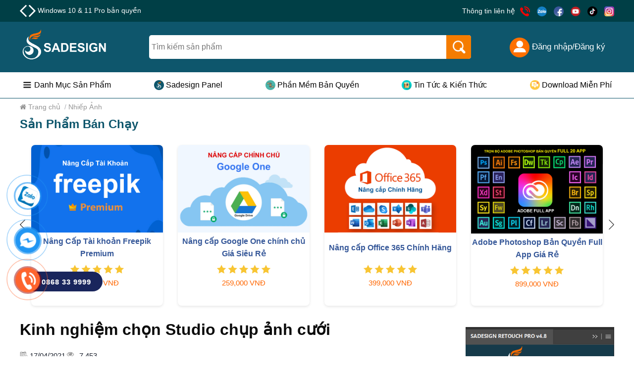

--- FILE ---
content_type: text/html; charset=UTF-8
request_url: https://sadesign.vn/kinh-nghiem-chon-studio-chup-anh-cuoi
body_size: 16053
content:
<!DOCTYPE html PUBLIC "-//W3C//DTD XHTML 1.0 Strict//EN" "http://www.w3.org/TR/xhtml1/DTD/xhtml1-strict.dtd"> <html xmlns="http://www.w3.org/1999/xhtml" xml:lang="en-vi" lang="en-vi"> <head> <title>Kinh nghiệm chọn Studio chụp ảnh cưới</title> <meta http-equiv="Content-Type" content="text/html; charset=utf-8" /> <link rel="shortcut icon" href="/themes/v1/images/logo_sadesign_144x144px.png" type="image/x-icon"/> <meta http-equiv="content-style-type" content="text/css" /> <meta http-equiv="content-language" content="en-vi" /> <meta name="copyright" content="sadesign.vn" /> <meta name="keywords" content="Kinh nghiệm chọn Studio chụp ảnh cưới" /> <meta name="description" content="Chụp ảnh cưới là một việc rất quan trọng đối với các cặp đôi khi chuẩn bị bước vào cuộc sống hôn nhân. Tuy nhiên, với lần đầu thực hiện nên nhiều cặp đôi không tranh khỏi bỡ ngỡ và không có kinh nghiệm lựa chọn studio để chụp ảnh. Bài viết này Sadesign sẽ chia sẻ tới các bạn một số kinh nghiệm chọn" /> <meta name="author" content="Sadesign" /> <meta name="apple-mobile-web-app-capable" content="yes"> <meta name="viewport" content="width=device-width, initial-scale=1.0, maximum-scale=1.0, user-scalable=no"> <meta name="google-site-verification" content="pEdPHUASVItZsn3FQOuyLXWfU3WXQR0ggLUwM-6t8Kc" /> <meta property="og:site_name" content="sadesign.vn" /> <meta property="og:type" content="website" /> <meta property="og:title" content="Kinh nghiệm chọn Studio chụp ảnh cưới"/> <meta property="og:description" content="Chụp ảnh cưới là một việc rất quan trọng đối với các cặp đôi khi chuẩn bị bước vào cuộc sống hôn nhân. Tuy nhiên, với lần đầu thực hiện nên nhiều cặp đôi không tranh khỏi bỡ ngỡ và không có kinh nghiệm lựa chọn studio để chụp ảnh. Bài viết này Sadesign sẽ chia sẻ tới các bạn một số kinh nghiệm chọn"/> <meta property="og:url" content="https://sadesign.vn/kinh-nghiem-chon-studio-chup-anh-cuoi"/> <meta property="og:image" content="https://sadesign.vnhttps://sadesign.vn/wp-content/uploads/2021/04/kinh-nghiem-chon-studio-chup-anh-cuoi.jpg"/> <link rel="canonical" href="https://sadesign.vn/kinh-nghiem-chon-studio-chup-anh-cuoi" /> <link rel="alternate" href="https://sadesign.vn/" hreflang="vi" /> <link rel="stylesheet" type="text/css" href="/themes/public/bootstrap.min.css" /> <link rel="stylesheet" type="text/css" href="/themes/public/bootstrap-datetimepicker.css"> <link rel="stylesheet" href="/themes/v1/js/jquery.fancybox.min.css" /> <link rel="stylesheet" type="text/css" href="/themes/css/font-awesome.min.css?v=2"> <link rel="stylesheet" type="text/css" href="/themes/css/jquery-ui.min.css?v=1768703631" /> <link rel="stylesheet" type="text/css" href="/themes/v1/css/style.css?v=1768703631" /> <script type="text/javascript" src="/themes/js/jQuery-2.1.3.min.js"></script> <script src="/themes/js/jquery-ui1.12.1.js" type="text/javascript"></script> <script src="/themes/js/moment-with-locales.js" type="text/javascript"></script> <script src="/themes/public/bootstrap.min.js"></script> <script src="/themes/public/bootstrap-datetimepicker.js"></script> <script src="/themes/v1/js/jquery.fancybox.min.js"></script> <script src="/themes/v1/js/main.js?v=1768703631"></script> <script src="/themes/v1/js/toast.js?v=1768703631"></script> <script type="application/ld+json"> {"@context":"https:\/\/schema.org","@type":"Article","@id":"https:\/\/sadesign.vn\/kinh-nghiem-chon-studio-chup-anh-cuoi\/#article","headline":"Kinh nghi\u1ec7m ch\u1ecdn Studio ch\u1ee5p \u1ea3nh c\u01b0\u1edbi","articleSection":"Tin t\u1ee9c","commentCount":0,"datePublished":"2021-04-17T07:50:47+07:00","dateModified":"2021-04-17T07:50:47+07:00","isPartOf":{"@context":"https:\/\/schema.org","@type":"WebPage","id":"https:\/\/sadesign.vn\/#webpage","url":"https:\/\/sadesign.vn","inLanguage":"vi","name":"Sadesign chuy\u00ean cung c\u1ea5p t\u00e0i nguy\u00ean photoshop, ph\u1ea7n m\u1ec1m ch\u1ec9nh s\u1eeda \u1ea3nh chuy\u00ean nghi\u1ec7p","description":"Sadesign chuy\u00ean cung c\u1ea5p c\u00e1c ph\u1ea7n m\u1ec1m \u0111\u1ed3 h\u1ecda photoshop, panel Sadeisgn Retouch, Album Vip, Adobe Photoshop b\u1ea3n quy\u1ec1n, Google Driver, Canva Pro, Capcut Pro, Retouch4me,..., . LH:0868 33 9999 \u0111\u1ec3 \u0111\u01b0\u1ee3c t\u01b0 v\u1ea5n mi\u1ec5n ph\u00ed ngay h\u00f4m nay","datePublished":"2015-02-05T08:00:00+07:00","dateModified":"2015-02-05T09:20:00+07:00"}}</script> <!-- Google tag (gtag.js) --> <script async src="https://www.googletagmanager.com/gtag/js?id=G-F67DPNG1EQ"></script> <script> window.dataLayer = window.dataLayer || []; function gtag(){dataLayer.push(arguments);} gtag('js', new Date()); gtag('config', 'G-F67DPNG1EQ'); </script> <!-- Meta Pixel Code --> <script> !function(f,b,e,v,n,t,s) {if(f.fbq)return;n=f.fbq=function(){n.callMethod? n.callMethod.apply(n,arguments):n.queue.push(arguments)}; if(!f._fbq)f._fbq=n;n.push=n;n.loaded=!0;n.version='2.0'; n.queue=[];t=b.createElement(e);t.async=!0; t.src=v;s=b.getElementsByTagName(e)[0]; s.parentNode.insertBefore(t,s)}(window, document,'script', 'https://connect.facebook.net/en_US/fbevents.js'); fbq('init', '1034371574243671'); fbq('track', 'PageView'); </script> <noscript><img height="1" width="1" style="display:none" src="https://www.facebook.com/tr?id=1034371574243671&ev=PageView&noscript=1" /></noscript> <!-- End Meta Pixel Code --> <script> !function (w, d, t) { w.TiktokAnalyticsObject=t;var ttq=w[t]=w[t]||[];ttq.methods=["page","track","identify","instances","debug","on","off","once","ready","alias","group","enableCookie","disableCookie"],ttq.setAndDefer=function(t,e){t[e]=function(){t.push([e].concat(Array.prototype.slice.call(arguments,0)))}};for(var i=0;i<ttq.methods.length;i++)ttq.setAndDefer(ttq,ttq.methods[i]);ttq.instance=function(t){for(var e=ttq._i[t]||[],n=0;n<ttq.methods.length;n++)ttq.setAndDefer(e,ttq.methods[n]);return e},ttq.load=function(e,n){var i="https://analytics.tiktok.com/i18n/pixel/events.js";ttq._i=ttq._i||{},ttq._i[e]=[],ttq._i[e]._u=i,ttq._t=ttq._t||{},ttq._t[e]=+new Date,ttq._o=ttq._o||{},ttq._o[e]=n||{};var o=document.createElement("script");o.type="text/javascript",o.async=!0,o.src=i+"?sdkid="+e+"&lib="+t;var a=document.getElementsByTagName("script")[0];a.parentNode.insertBefore(o,a)}; ttq.load('CJRH8QBC77UDVQ8J6160'); ttq.page(); }(window, document, 'ttq'); </script> <!-- Meta Pixel Code --> <script> !function(f,b,e,v,n,t,s) {if(f.fbq)return;n=f.fbq=function(){n.callMethod? n.callMethod.apply(n,arguments):n.queue.push(arguments)}; if(!f._fbq)f._fbq=n;n.push=n;n.loaded=!0;n.version='2.0'; n.queue=[];t=b.createElement(e);t.async=!0; t.src=v;s=b.getElementsByTagName(e)[0]; s.parentNode.insertBefore(t,s)}(window, document,'script', 'https://connect.facebook.net/en_US/fbevents.js'); fbq('init', '764242578545675'); fbq('track', 'PageView'); </script> <noscript><img height="1" width="1" style="display:none" src="https://www.facebook.com/tr?id=764242578545675&ev=PageView&noscript=1" /></noscript> <!-- End Meta Pixel Code --> <script> !function (w, d, t) { w.TiktokAnalyticsObject=t;var ttq=w[t]=w[t]||[];ttq.methods=["page","track","identify","instances","debug","on","off","once","ready","alias","group","enableCookie","disableCookie"],ttq.setAndDefer=function(t,e){t[e]=function(){t.push([e].concat(Array.prototype.slice.call(arguments,0)))}};for(var i=0;i<ttq.methods.length;i++)ttq.setAndDefer(ttq,ttq.methods[i]);ttq.instance=function(t){for(var e=ttq._i[t]||[],n=0;n<ttq.methods.length;n++ )ttq.setAndDefer(e,ttq.methods[n]);return e},ttq.load=function(e,n){var i="https://analytics.tiktok.com/i18n/pixel/events.js";ttq._i=ttq._i||{},ttq._i[e]=[],ttq._i[e]._u=i,ttq._t=ttq._t||{},ttq._t[e]=+new Date,ttq._o=ttq._o||{},ttq._o[e]=n||{};n=document.createElement("script");n.type="text/javascript",n.async=!0,n.src=i+"?sdkid="+e+"&lib="+t;e=document.getElementsByTagName("script")[0];e.parentNode.insertBefore(n,e)}; ttq.load('CNIOG43C77U9AKSGB6O0'); ttq.page(); }(window, document, 'ttq'); </script> <!-- Google tag (gtag.js) --> <script async src="https://www.googletagmanager.com/gtag/js?id=AW-10833526405"> </script> <script> window.dataLayer = window.dataLayer || []; function gtag(){dataLayer.push(arguments);} gtag('js', new Date()); gtag('config', 'AW-10833526405'); </script> <!-- Google tag (gtag.js) --> <script async src="https://www.googletagmanager.com/gtag/js?id=AW-10963617267"></script> <script> window.dataLayer = window.dataLayer || []; function gtag(){dataLayer.push(arguments);} gtag('js', new Date()); gtag('config', 'AW-10963617267'); </script> <!-- Event snippet for Lượt xem trang conversion page --> <script> gtag('event', 'conversion', {'send_to': 'AW-10963617267/wZT6CMaGuc8ZEPOL7uso'}); </script> <!-- Google Tag Manager --> <script>(function(w,d,s,l,i){w[l]=w[l]||[];w[l].push({'gtm.start': new Date().getTime(),event:'gtm.js'});var f=d.getElementsByTagName(s)[0], j=d.createElement(s),dl=l!='dataLayer'?'&l='+l:'';j.async=true;j.src= 'https://www.googletagmanager.com/gtm.js?id='+i+dl;f.parentNode.insertBefore(j,f); })(window,document,'script','dataLayer','GTM-TDNWNGSQ');</script> <!-- End Google Tag Manager --> <script async src="https://pagead2.googlesyndication.com/pagead/js/adsbygoogle.js?client=ca-pub-6630466715308346" crossorigin="anonymous"></script> <!-- Google tag (gtag.js) --> <script async src="https://www.googletagmanager.com/gtag/js?id=AW-726693511"></script> <script> window.dataLayer = window.dataLayer || []; function gtag(){dataLayer.push(arguments);} gtag('js', new Date()); gtag('config', 'AW-726693511'); </script> <!-- Google Tag Manager --> <script>(function(w,d,s,l,i){w[l]=w[l]||[];w[l].push({'gtm.start': new Date().getTime(),event:'gtm.js'});var f=d.getElementsByTagName(s)[0], j=d.createElement(s),dl=l!='dataLayer'?'&l='+l:'';j.async=true;j.src= 'https://www.googletagmanager.com/gtm.js?id='+i+dl;f.parentNode.insertBefore(j,f); })(window,document,'script','dataLayer','GTM-MXX8QQRJ');</script> <!-- End Google Tag Manager --> <!-- Google tag (gtag.js) --> <script async src="https://www.googletagmanager.com/gtag/js?id=AW-17357938466"></script> <script> window.dataLayer = window.dataLayer || []; function gtag(){dataLayer.push(arguments);} gtag('js', new Date()); gtag('config', 'AW-17357938466'); </script> <meta name="google-site-verification" content="4JLbsWeegS0wYxo-gE_u_U_1sTw2Y_pVlRcVy7AWpJw" /> <!-- Google tag (gtag.js) --> <script async src="https://www.googletagmanager.com/gtag/js?id=G-8D1WG7HSPY"></script> <script> window.dataLayer = window.dataLayer || []; function gtag(){dataLayer.push(arguments);} gtag('js', new Date()); gtag('config', 'G-8D1WG7HSPY'); </script> </head> <body> <div id="wrapper" class="wrapper blog_wrapper"> <div class="header_web v2_header_web"> <header class="header"> <div class="top_header"> <div class="top_bar"> <div class="advertise"> <img src="/themes/images/icon_new_home/icon_left.svg" alt="left" class="arrow" id="prevArrow" width="14" height="14" style="cursor:pointer"> <img src="/themes/images/icon_new_home/icon_right.svg" alt="right" class="arrow" id="nextArrow" width="14" height="14" style="cursor:pointer"> <a href="https://sadesign.vn/san-pham/adobe-photoshop" class="promo-link" id="bannerLink" id="nextArrow"> Adobe Photoshop Bản Quyền - Fupp App </a> </div> <div class="contact-info"> <span>Thông tin liên hệ</span> <div class="social-icons"> <a href="tel:0868339999"><img src="/themes/images/icon_new_home/call.png" alt="call" width="50" data-pin-no-hover="true"></a> <a href="https://zalo.me/0868339999" target="_blank"><img src="/themes/images/icon_new_home/icon_zalo_circle.png" alt="zalo" width="50" data-pin-no-hover="true"></a> <a href="https://www.facebook.com/chinhsuaanh.vn/" target="_blank"><img src="/themes/images/icon_new_home/facebook.png" alt="facebook" width="50" data-pin-no-hover="true"></a> <a href="https://www.youtube.com/channel/UClTdCqxrh7FS-s6P_3nmJAA" target="_blank"><img src="/themes/images/icon_new_home/Youtube.png" alt="Youtube" width="50" data-pin-no-hover="true"></a> <a href="https://www.tiktok.com/@sadesign_vn" target="_blank"><img src="/themes/images/icon_new_home/tiktok.png" alt="tiktok" width="50" data-pin-no-hover="true"></a> <a href="https://www.instagram.com/sadesign_vn/" target="_blank"><img src="/themes/images/icon_new_home/Instagram.png" alt="Instagram" width="50" data-pin-no-hover="true"></a> </div> </div> </div> </div> <div class="main_header"> <div class="logo"> <a href="/"> </a> </div> <form action="/tim-kiem.html" name="search"> <div class="search-bar"> <input style="color:#000;font-size:16px;" name="key" type="text" autocomplete="off" value="" placeholder="Tìm kiếm sản phẩm" id="header_search_key"> <button class="search-button" type="submit"><img src="/themes/images/icon_new_home/search.png" alt="Instagram" width="30" data-pin-no-hover="true"></button> </div> </form> <div class="user_info"> <ul class="header_user header_web_user"> <li class="header_user_nologin"> <a rel="nofollow" href="javascript: void(0)" class="login btn_login"> <img src="/themes/images/icon_new_home/đăng nhập.png" alt="Instagram" width="40" data-pin-no-hover="true">&nbsp;Đăng nhập/Đăng ký </a> </li> </ul> </div> </div> </header> <div class="v2_header_menu"> <ul class="header_menu_ul" style="margin:6px 0px"> <li class="header_menu_li"> <img src=/pictures/picfullsizes/2024/09/21/ldr1726916456.png alt="call" width="20" height="20" data-pin-no-hover="true">&nbsp; <a class="header_menu_a" href="/cua-hang">Danh Mục Sản Phẩm</a> </li> <li class="header_menu_li"> <img src=/pictures/picfullsizes/2024/09/21/hxk1726917148.png alt="call" width="20" height="20" data-pin-no-hover="true">&nbsp; <a class="header_menu_a" href="/retouching">Sadesign Panel</a> </li> <li class="header_menu_li"> <img src=/pictures/picfullsizes/2024/09/21/ylv1726917217.png alt="call" width="20" height="20" data-pin-no-hover="true">&nbsp; <a class="header_menu_a" href="/phan-mem-ban-quyen">Phần Mềm Bản Quyền</a> </li> <li class="header_menu_li"> <img src=/pictures/picfullsizes/2024/09/21/wbc1726917196.png alt="call" width="20" height="20" data-pin-no-hover="true">&nbsp; <a class="header_menu_a" href="/tin-tuc">Tin Tức & Kiến Thức</a> </li> <li class="header_menu_li"> <img src=/pictures/picfullsizes/2024/09/21/dao1726917244.png alt="call" width="20" height="20" data-pin-no-hover="true">&nbsp; <a class="header_menu_a" href="/download-free">Download Miễn Phí</a> </li> </ul> </div> </div> <div class="header_mobile"> <div class="full_content header_content" style="display:flex;justify-content:space-between;align-items:center"> <div class="icon_show_menu"> <a class="btn_show_menu" href="javascript: void(0)"> </a> </div> <div class="logo_mobile"> <a href="/"> </a> </div> <form action="/tim-kiem.html" name="search"> <div class="search-bar"> <input class="search_input" name="key" type="text" autocomplete="off" value="" placeholder="Tìm kiếm sản phẩm" id="header_search_key"> <button class="search-button" type="submit"><img src="/themes/images/icon_new_home/search.png" alt="Instagram" width="25" data-pin-no-hover="true"></button> </div> </form> <div class="header_user header_mobile_user"> <a rel="nofollow" href="javascript: void(0)" class="login btn_login"> <img src="/themes/images/icon_new_home/đăng nhập.png" alt="Instagram" width="40" data-pin-no-hover="true"> </a> </div> <div class="logo"> <a href="/"> </a> </div> <div class="header_mobile_menu"> <div class="header_mobile_menu_top"> <div class="icon_hide_menu"> <a class="btn_hide_menu" href="javascript: void(0)"> </a> </div> <div class="logo_menu"> <a href="/"> </a> </div> <div class="header_mobile_close"> <a class="btn_header_mobile_close" href="javascript: void(0)"> </a> </div> </div> <div class="header_mobile_search"> <form action="/tim-kiem.html" name="search"> <input name="key" autocomplete="off" value="" type="text" placeholder="Từ khóa" id="header_mobile_search_key" /> <button type="submit"><i class="fa fa-search"></i></button> </form> </div> <div class="header_mobile_menu_list"> <ul class="header_mobile_menu_list_ul"> <li class="header_mobile_menu_li header_mobile_menu_li_34 "> <a class="header_mobile_menu_a" href="/cua-hang">Danh Mục Sản Phẩm</a> </li> <li class="header_mobile_menu_li header_mobile_menu_li_35 "> <a class="header_mobile_menu_a" href="/retouching">Sadesign Panel</a> </li> <li class="header_mobile_menu_li header_mobile_menu_li_37 "> <a class="header_mobile_menu_a" href="/phan-mem-ban-quyen">Phần Mềm Bản Quyền</a> </li> <li class="header_mobile_menu_li header_mobile_menu_li_36 "> <a class="header_mobile_menu_a" href="/tin-tuc">Tin Tức & Kiến Thức</a> </li> <li class="header_mobile_menu_li header_mobile_menu_li_38 "> <a class="header_mobile_menu_a" href="/download-free">Download Miễn Phí</a> </li> </ul> </div> </div> </div> </div> <input type="hidden" value="3.137.142.233" id="now_user_ip" /> <div id="id_back_top" class="v2_back_top"></div> <script> const banners = [{"adv_id":"25","adv_title":"Adobe Photoshop B\u1ea3n Quy\u1ec1n - Fupp App","adv_content":"Adobe Photoshop B\u1ea3n Quy\u1ec1n - Fupp App","adv_channel":"0","adv_price":"699000","adv_order":"0","adv_link":"https:\/\/sadesign.vn\/san-pham\/adobe-photoshop","adv_picture":"nol1729243267.jpg","adv_active":"0","lang_id":"1","adv_type":"0","adv_position":"0","adv_width":"0","adv_height":"0","adv_html":null,"adv_all_category":"0","adv_start":"0","adv_end":"0","admin_id":"0","adv_number":"1","adv_lang":"1","is_home":"5"},{"adv_id":"26","adv_title":"N\u00e2ng c\u1ea5p Google One ch\u00ednh ch\u1ee7 Gi\u00e1 Si\u00eau R\u1ebb","adv_content":"N\u00e2ng c\u1ea5p Google One ch\u00ednh ch\u1ee7 Gi\u00e1 Si\u00eau R\u1ebb","adv_channel":"0","adv_price":"0","adv_order":"0","adv_link":"https:\/\/sadesign.vn\/google-drive","adv_picture":"","adv_active":"0","lang_id":"1","adv_type":"0","adv_position":"0","adv_width":"0","adv_height":"0","adv_html":null,"adv_all_category":"0","adv_start":"0","adv_end":"0","admin_id":"0","adv_number":"2","adv_lang":"1","is_home":"5"},{"adv_id":"23","adv_title":"Capcut Pro 1 N\u0103m","adv_content":"","adv_channel":"0","adv_price":"0","adv_order":"0","adv_link":"https:\/\/sadesign.vn\/cap-cut-pro","adv_picture":"","adv_active":"0","lang_id":"1","adv_type":"0","adv_position":"0","adv_width":"0","adv_height":"0","adv_html":null,"adv_all_category":"0","adv_start":"0","adv_end":"0","admin_id":"0","adv_number":"3","adv_lang":"1","is_home":"5"},{"adv_id":"27","adv_title":"YouTube Premium Ch\u00ednh Ch\u1ee7","adv_content":"YouTube Premium Ch\u00ednh Ch\u1ee7","adv_channel":"0","adv_price":"0","adv_order":"0","adv_link":"https:\/\/sadesign.vn\/youtube-premium","adv_picture":"","adv_active":"0","lang_id":"1","adv_type":"0","adv_position":"0","adv_width":"0","adv_height":"0","adv_html":null,"adv_all_category":"0","adv_start":"0","adv_end":"0","admin_id":"0","adv_number":"4","adv_lang":"1","is_home":"5"},{"adv_id":"21","adv_title":"Windows 10 & 11 Pro b\u1ea3n quy\u1ec1n","adv_content":"","adv_channel":"0","adv_price":"0","adv_order":"0","adv_link":"https:\/\/sadesign.vn\/key-windows","adv_picture":"","adv_active":"0","lang_id":"1","adv_type":"0","adv_position":"0","adv_width":"0","adv_height":"0","adv_html":null,"adv_all_category":"0","adv_start":"0","adv_end":"0","admin_id":"0","adv_number":"5","adv_lang":"1","is_home":"5"},{"adv_id":"22","adv_title":"Retouch4me B\u1ea3n Quy\u1ec1n","adv_content":"","adv_channel":"0","adv_price":"0","adv_order":"0","adv_link":"https:\/\/sadesign.vn\/key-retouch4me","adv_picture":"","adv_active":"0","lang_id":"1","adv_type":"0","adv_position":"0","adv_width":"0","adv_height":"0","adv_html":null,"adv_all_category":"0","adv_start":"0","adv_end":"0","admin_id":"0","adv_number":"6","adv_lang":"1","is_home":"5"}]; let currentIndex = 0; function updateBannerDisplay(index) { const bannerLink = document.getElementById('bannerLink'); bannerLink.href = banners[index].adv_link; bannerLink.innerHTML = banners[index].adv_title; } function showPrevBanner() { if (currentIndex > 0) { currentIndex--; } else { currentIndex = banners.length - 1; } updateBannerDisplay(currentIndex); } document.getElementById('nextArrow').addEventListener('click', function() { if (currentIndex < banners.length - 1) { currentIndex++; } else { currentIndex = 0; } updateBannerDisplay(currentIndex); }); document.getElementById('prevArrow').addEventListener('click', function() { if (currentIndex > 0) { currentIndex--; } else { currentIndex = banners.length - 1; } updateBannerDisplay(currentIndex); }); setInterval(showPrevBanner, 5000); </script><div class="main content"> <div class="main_item news_detail_content content"> <div class="full_content"> <div class="breadcrumbs"> <div class="item_breadcrumbs" itemprop="itemListElement" itemscope itemtype="https://schema.org/ListItem"> <a itemprop="item" href="/"> <span itemprop="name"><i class="fa fa-home" aria-hidden="true"></i> Trang chủ</span> </a> <span class="divider">/</span> <meta itemprop="position" content="1" /> </div> <div class="item_breadcrumbs" itemprop="itemListElement" itemscope itemtype="https://schema.org/ListItem"> <a itemprop="item" href="/photographer"> <span itemprop="name">Nhiếp Ảnh</span> </a> <meta itemprop="position" content="2" /> </div> </div> <div class="products_full_home pro_hot_sale" style="background-color: #fff"> <div class="full_content" style='background-color: #fff;max-width: 1660px'> <h3 style="font-size:24px;color:#0e566c">Sản Phẩm Bán Chạy</h3> <div> <div class="products_home_slider"> <div class="slider_container"> <div class="slider_wrapper"> <a href="https://sadesign.vn/netflix-1user" target="_blank" class="product_home_slide"> <div class="product_home"> <img src="/pictures/picfullsizes/2024/11/04/hce1730738063.jpg" alt="Nâng Cấp Tài Khoản Netflix Giá Rẻ"> <div class="product_home_info"> <p class="title">Nâng Cấp Tài Khoản Netflix Giá Rẻ</p> <div class="stars"></div> <p class="price">359,000 VNĐ</p> </div> </div> </a> <a href="https://sadesign.vn/youtube-premium" target="_blank" class="product_home_slide"> <div class="product_home"> <img src="/pictures/picfullsizes/2024/10/06/lqq1728230857.jpg" alt="YouTube Premium Nâng cấp TK Chính Chủ"> <div class="product_home_info"> <p class="title">YouTube Premium Nâng cấp TK Chính Chủ</p> <div class="stars"></div> <p class="price">199,000 VNĐ</p> </div> </div> </a> <a href="https://sadesign.vn/capture-one" target="_blank" class="product_home_slide"> <div class="product_home"> <img src="/pictures/picfullsizes/2024/11/04/dxc1730738248.jpg" alt="Nâng cấp tài khoản Capture One chính hãng"> <div class="product_home_info"> <p class="title">Nâng cấp tài khoản Capture One chính hãng</p> <div class="stars"></div> <p class="price">350,000 VNĐ</p> </div> </div> </a> <a href="https://sadesign.vn/canva-pro" target="_blank" class="product_home_slide"> <div class="product_home"> <img src="/pictures/picfullsizes/2024/10/06/lek1728230759.jpg" alt="Nâng cấp Canva Pro giá rẻ"> <div class="product_home_info"> <p class="title">Nâng cấp Canva Pro giá rẻ</p> <div class="stars"></div> <p class="price">199,000 VNĐ</p> </div> </div> </a> <a href="https://sadesign.vn/key-windows" target="_blank" class="product_home_slide"> <div class="product_home"> <img src="/pictures/picfullsizes/2024/11/05/kqy1730805076.jpg" alt="Key Windows 10/11 Pro bản quyền"> <div class="product_home_info"> <p class="title">Key Windows 10/11 Pro bản quyền</p> <div class="stars"></div> <p class="price">599,000 VNĐ</p> </div> </div> </a> <a href="https://sadesign.vn/cap-cut-pro" target="_blank" class="product_home_slide"> <div class="product_home"> <img src="/pictures/picfullsizes/2024/10/06/rxf1728230812.jpg" alt="Tài khoản CapCut Pro bản quyền chính hãng"> <div class="product_home_info"> <p class="title">Tài khoản CapCut Pro bản quyền chính hãng</p> <div class="stars"></div> <p class="price">399,000 VNĐ</p> </div> </div> </a> <a href="https://sadesign.vn/duolingo-super" target="_blank" class="product_home_slide"> <div class="product_home"> <img src="/pictures/picfullsizes/2024/11/05/oac1730773358.jpg" alt="Nâng cấp Duolingo Super"> <div class="product_home_info"> <p class="title">Nâng cấp Duolingo Super</p> <div class="stars"></div> <p class="price">299,000 VNĐ</p> </div> </div> </a> <a href="https://sadesign.vn/nang-cap-coursera-plus" target="_blank" class="product_home_slide"> <div class="product_home"> <img src="/pictures/picfullsizes/2024/11/05/aum1730804687.jpg" alt="Nâng cấp Coursera PLus chính chủ"> <div class="product_home_info"> <p class="title">Nâng cấp Coursera PLus chính chủ</p> <div class="stars"></div> <p class="price">399,000 VNĐ</p> </div> </div> </a> <a href="https://sadesign.vn/tai-khoan-freepik-premium" target="_blank" class="product_home_slide"> <div class="product_home"> <img src="/pictures/picfullsizes/2024/11/05/agj1730781846.jpg" alt="Nâng Cấp Tài khoản Freepik Premium"> <div class="product_home_info"> <p class="title">Nâng Cấp Tài khoản Freepik Premium</p> <div class="stars"></div> <p class="price">599,900 VNĐ</p> </div> </div> </a> <a href="https://sadesign.vn/google-drive" target="_blank" class="product_home_slide"> <div class="product_home"> <img src="/pictures/picfullsizes/2024/11/04/bzt1730737191.jpg" alt="Nâng cấp Google One chính chủ Giá Siêu Rẻ"> <div class="product_home_info"> <p class="title">Nâng cấp Google One chính chủ Giá Siêu Rẻ</p> <div class="stars"></div> <p class="price">259,000 VNĐ</p> </div> </div> </a> <a href="https://sadesign.vn/one-drive-office-365" target="_blank" class="product_home_slide"> <div class="product_home"> <img src="/pictures/picfullsizes/2024/11/05/olf1730789185.jpg" alt="Nâng cấp Office 365 Chính Hãng"> <div class="product_home_info"> <p class="title">Nâng cấp Office 365 Chính Hãng</p> <div class="stars"></div> <p class="price">399,000 VNĐ</p> </div> </div> </a> <a href="https://sadesign.vn/san-pham/adobe-photoshop" target="_blank" class="product_home_slide"> <div class="product_home"> <img src="/pictures/picfullsizes/2024/10/06/rhs1728230669.jpg" alt="Adobe Photoshop Bản Quyền Full App Giá Rẻ"> <div class="product_home_info"> <p class="title">Adobe Photoshop Bản Quyền Full App Giá Rẻ</p> <div class="stars"></div> <p class="price">899,000 VNĐ</p> </div> </div> </a> <a href="https://sadesign.vn/google-drive" target="_blank" class="product_home_slide"> <div class="product_home"> <img src="/pictures/picfullsizes/2024/11/05/umb1730783750.jpg" alt="Google One chính chủ Giá Siêu Hời"> <div class="product_home_info"> <p class="title">Google One chính chủ Giá Siêu Hời</p> <div class="stars"></div> <p class="price">259,000 VNĐ</p> </div> </div> </a> <a href="https://sadesign.vn/nang-cap-autodesk-all-app" target="_blank" class="product_home_slide"> <div class="product_home"> <img src="/pictures/picfullsizes/2024/11/05/tih1730783973.jpg" alt="Trọn Bộ Autodesk All App Giá Rẻ"> <div class="product_home_info"> <p class="title">Trọn Bộ Autodesk All App Giá Rẻ</p> <div class="stars"></div> <p class="price">1,499,000 VNĐ</p> </div> </div> </a> <a href="https://sadesign.vn/quizizz-super" target="_blank" class="product_home_slide"> <div class="product_home"> <img src="/pictures/picfullsizes/2024/11/05/lsj1730804116.jpg" alt="Nâng cấp tài khoản Quizizz Super chính chủ"> <div class="product_home_info"> <p class="title">Nâng cấp tài khoản Quizizz Super chính chủ</p> <div class="stars"></div> <p class="price">799,000 VNĐ</p> </div> </div> </a> <a href="https://sadesign.vn/tai-khoan-chatgpt-plus" target="_blank" class="product_home_slide"> <div class="product_home"> <img src="/pictures/picfullsizes/2024/07/09/efy1720511317.jpg" alt="Tài Khoản ChatGPT Plus (GPT-4)"> <div class="product_home_info"> <p class="title">Tài Khoản ChatGPT Plus (GPT-4)</p> <div class="stars"></div> <p class="price">199,000 VNĐ</p> </div> </div> </a> <a href="https://sadesign.vn/tai-khoan-gemini-advanced" target="_blank" class="product_home_slide"> <div class="product_home"> <img src="/pictures/picfullsizes/2024/11/04/nqt1730737837.jpg" alt="Nâng cấp tài khoản Gemini Advanced"> <div class="product_home_info"> <p class="title">Nâng cấp tài khoản Gemini Advanced</p> <div class="stars"></div> <p class="price">99,000 VNĐ</p> </div> </div> </a> <a href="https://sadesign.vn/zoom-pro" target="_blank" class="product_home_slide"> <div class="product_home"> <img src="/pictures/picfullsizes/2024/11/04/asp1730737918.jpg" alt="Tài khoản Zoom Pro Chính Chủ Giá Rẻ"> <div class="product_home_info"> <p class="title">Tài khoản Zoom Pro Chính Chủ Giá Rẻ</p> <div class="stars"></div> <p class="price">199,000 VNĐ</p> </div> </div> </a> </div> </div> <button class="slider_prev"><i></i></button> <button class="slider_next"><i></i></button> </div> </div> </div> </div> <div class="news_main news_detail_wrap"> <div class="news_detail"> <h1 class="title entry-title"> Kinh nghiệm chọn Studio chụp ảnh cưới </h1> <div class="meta"> <div class="time_view"> <span class="time"><i></i> 17/04/2021 </span> <span class="view"><i></i> 7,453</span> </div> </div> <h2 class="intro"> Chụp ảnh cưới là một việc rất quan trọng đối với các cặp đôi khi chuẩn bị bước vào cuộc sống hôn nhân. Tuy nhiên, với lần đầu thực hiện nên nhiều cặp đôi không tranh khỏi bỡ ngỡ và không có kinh nghiệm lựa chọn studio để chụp ảnh. Bài viết này Sadesign sẽ chia sẻ tới các bạn một số kinh nghiệm chọn studio chụp ảnh cưới làm sao chất lượng ưng ý nhất và có chi phí vừa phải. </h2> <div class="news_detail_doc"> <h3 class="title news_detail_doc_h3"> <i class="fa fa-list-ol" aria-hidden="true"></i> Nội dung <i class="fr fa_right fa fa-angle-down"></i> </h3> <ul class="toc_ul"> <li class="item_toc_h2"> <a data="#table_ofc_1" class="item_toc_a" href="javascript: void(0)">C&aacute;ch lựa chọn được một studio chụp ảnh cưới chất lượng</a> </li> <li class="item_toc_h3"> <a data="#table_ofc_2" class="item_toc_a" href="javascript: void(0)"> Bước 1.&nbsp; X&aacute;c định hạn mức v&agrave; chi ph&iacute; bạn c&oacute; thể đầu tư cho album cưới </a> </li> <li class="item_toc_h3"> <a data="#table_ofc_3" class="item_toc_a" href="javascript: void(0)"> Bước 2. T&igrave;m hiểu c&aacute;c studio th&ocirc;ng qua người th&acirc;n, bạn b&egrave;, c&ocirc;ng cụ t&igrave;m kiếm google, facebook&hellip;. </a> </li> <li class="item_toc_h3"> <a data="#table_ofc_4" class="item_toc_a" href="javascript: void(0)"> Bước 3: Tham khảo trang phục d&acirc;u rể, make up trong danh s&aacute;ch studio bạn thấy ưng &yacute; </a> </li> <li class="item_toc_h3"> <a data="#table_ofc_5" class="item_toc_a" href="javascript: void(0)"> Bước 4: Đến trực tiếp studio tham khảo dịch vụ </a> </li> <li class="item_toc_h2"> <a data="#table_ofc_6" class="item_toc_a" href="javascript: void(0)">Một số lưu &yacute; khi đến l&agrave;m việc với studio</a> </li> </ul> </div> <input type="hidden" class="news_id" value="1112" /> <div class="blog_avatar"> <img src="https://sadesign.vn/wp-content/uploads/2021/04/kinh-nghiem-chon-studio-chup-anh-cuoi.jpg" alt="Kinh nghiệm chọn Studio chụp ảnh cưới"> </div> <div class="description"> <p style="text-align: justify;"><span style="font-weight: 400;">Chụp ảnh cưới l&agrave; một việc rất quan trọng đối với c&aacute;c cặp đ&ocirc;i khi chuẩn bị bước v&agrave;o cuộc sống h&ocirc;n nh&acirc;n. Tuy nhi&ecirc;n, với lần đầu thực hiện n&ecirc;n nhiều cặp đ&ocirc;i kh&ocirc;ng tranh khỏi bỡ ngỡ v&agrave; kh&ocirc;ng c&oacute; kinh nghiệm lựa chọn studio để chụp ảnh. B&agrave;i viết n&agrave;y Sadesign sẽ chia sẻ tới c&aacute;c bạn một số </span><b>kinh nghiệm chọn studio chụp ảnh cưới</b><span style="font-weight: 400;"> l&agrave;m sao chất lượng ưng &yacute; nhất v&agrave; c&oacute; chi ph&iacute; vừa phải.</span></p> <p><div class="caption" id=&quot;attachment_45680&quot; align="aligncenter" width="840" ><img alt="Kinh nghiệm chọn studio chụp ảnh cưới" class="size-full wp-image-45680" height="630" src="https://sadesign.vn/wp-content/uploads/2021/04/kinh-nghiem-chon-studio-chup-anh-cuoi.jpg" width="840" /> Kinh nghiệm chọn studio chụp ảnh cưới</div></p> <h2 id="table_ofc_1" style="text-align: justify;"><b>C&aacute;ch lựa chọn được một studio chụp ảnh cưới chất lượng</b></h2> <p style="text-align: justify;"><span style="font-weight: 400;">Khi chụp h&igrave;nh cưới ch&uacute;ng ta đều mong muốn l&agrave; lựa chọn được một studio chụp h&igrave;nh cưới xịn, chất lượng m&agrave; lại c&oacute; mức gi&aacute; phải chăng, nhất l&agrave; đối với x&atilde; hội ph&aacute;t triển như ng&agrave;y nay c&oacute; rất nhiều studio được mở ra với c&aacute;c phong c&aacute;ch kh&aacute;c nhau. V&agrave; bạn muốn lựa chọn được một studio tốt trong v&ocirc; v&agrave;n studio như hiện nay th&igrave; bạn c&oacute; thể thực hiện theo c&aacute;c bước sau:</span></p> <h3 id="table_ofc_2" style="text-align: justify;"><b> <i>Bước 1.&nbsp; X&aacute;c định hạn mức v&agrave; chi ph&iacute; bạn c&oacute; thể đầu tư cho album cưới</i> </b></h3> <p><div class="caption" id=&quot;attachment_45681&quot; align="aligncenter" width="840" ><img alt="Xác định chi phí đầu tư" class="size-full wp-image-45681" height="560" src="https://sadesign.vn/wp-content/uploads/2021/04/xac-dinh-chi-phi-dau-tu.jpg" width="840" /> X&aacute;c định chi ph&iacute; đầu tư</div></p> <p style="text-align: justify;"><span style="font-weight: 400;">Để sở hữu một album ảnh cưới th&igrave; c&aacute;c cặp đ&ocirc;i sẽ phải ngốn một khoản chi ph&iacute;, do đ&oacute; bạn cần phải c&oacute; một kế hoạch chi ti&ecirc;u hợp l&yacute; nhất, h&atilde;y x&aacute;c định mức hạn chi ph&iacute; tối đa m&agrave; bạn c&oacute; thể đầu tư v&agrave;o album cưới đ&oacute;.</span></p> <h3 id="table_ofc_3" style="text-align: justify;"><b> <i>Bước 2. T&igrave;m hiểu c&aacute;c studio th&ocirc;ng qua người th&acirc;n, bạn b&egrave;, c&ocirc;ng cụ t&igrave;m kiếm google, facebook&hellip;.</i> </b></h3> <p><div class="caption" id=&quot;attachment_45682&quot; align="aligncenter" width="840" ><img alt="tìm hiểu studio từ người thân bạn bè" class="size-full wp-image-45682" height="559" src="https://sadesign.vn/wp-content/uploads/2021/04/tim-hieu-studio.jpg" width="840" /> t&igrave;m hiểu studio từ người th&acirc;n bạn b&egrave;</div></p> <p style="text-align: justify;"><span style="font-weight: 400;">Với c&ocirc;ng nghệ th&ocirc;ng tin internet như hiện nay th&igrave; việc bạn t&igrave;m kiếm một loại sản phẩm, dịch vụ n&agrave;o đều l&agrave; chuyện dễ d&agrave;ng, chỉ với một click chuột qua google, facebook&hellip; l&agrave; bạn đ&atilde; c&oacute; rất nhiều kết quả cho bạn lựa chọn. Hoặc l&agrave; bạn c&oacute; thể tham khảo qua bạn b&egrave;, người th&acirc;n của m&igrave;nh&nbsp; để c&oacute; những g&oacute;c nh&igrave;n to&agrave;n diện hơn trong việc lựa chọn studio ho&agrave;n hảo nhất.</span></p> <h3 id="table_ofc_4" style="text-align: justify;"><b> <i>Bước 3: Tham khảo trang phục d&acirc;u rể, make up trong danh s&aacute;ch studio bạn thấy ưng &yacute;</i> </b></h3> <p><div class="caption" id=&quot;attachment_45683&quot; align="aligncenter" width="840" ><img alt="Tham khảo trang phục dâu rể, makeup" class="size-full wp-image-45683" height="560" src="https://sadesign.vn/wp-content/uploads/2021/04/tham-khao-trang-phuc-dau-re-makeup.jpg" width="840" /> Tham khảo trang phục d&acirc;u rể, makeup</div></p> <p style="text-align: justify;"><span style="font-weight: 400;">Sau khi bạn đ&atilde; lựa chọn được một v&agrave;i studio chụp ảnh cưới rồi th&igrave; bạn c&oacute; thể v&agrave;o facebook hoặc website của c&aacute;c studio đ&oacute; để xem một số album mẫu cũng như gi&aacute; cả, hay l&agrave; địa điểm chụp h&igrave;nh. Thường th&igrave; hầu hết c&aacute;c website đều sẽ c&oacute; gi&aacute; của từng dịch vụ trong đ&oacute;. C&ograve;n nếu trường hợp n&agrave;o m&agrave; studio chưa c&oacute; website m&agrave; chỉ c&oacute; facebook th&igrave; bạn c&oacute; thể inbox trực tiếp với studio để xin b&aacute;o gi&aacute; dịch vụ.</span></p> <h3 id="table_ofc_5" style="text-align: justify;"><b> <i>Bước 4: Đến trực tiếp studio tham khảo dịch vụ</i> </b></h3> <p><div class="caption" id=&quot;attachment_45684&quot; align="aligncenter" width="840" ><img alt="Đến trực tiếp studio" class="size-full wp-image-45684" height="559" src="https://sadesign.vn/wp-content/uploads/2021/04/den-truc-tiep-studio.jpg" width="840" /> Đến trực tiếp studio</div></p> <p style="text-align: justify;"><span style="font-weight: 400;">Khi bạn đ&atilde; lựa chọn được studio chụp h&igrave;nh cưới hay thợ chụp ảnh cưới đẹp m&agrave; bạn cảm thấy ph&ugrave; hợp với phong c&aacute;ch của bạn cũng như gi&aacute; cả ph&ugrave; hợp th&igrave;&nbsp; bạn n&ecirc;n thu xếp thời gian qua studio đ&oacute; để xem c&aacute;c album thực tế. V&igrave; trong c&ugrave;ng một file ảnh nhưng khi in ra th&igrave; chất liệu giấy in kh&aacute;c nhau sẽ tạo ra m&agrave;u sắc kh&aacute;c nhau v&agrave; n&oacute; sẽ nh&igrave;n rất kh&aacute;c so với h&igrave;nh ảnh m&agrave; bạn nh&igrave;n ở m&aacute;y t&iacute;nh.</span></p> <h2 id="table_ofc_6" style="text-align: justify;"><b>Một số lưu &yacute; khi đến l&agrave;m việc với studio</b></h2> <p><div class="caption" id=&quot;attachment_45685&quot; align="aligncenter" width="840" ><img alt="Lưu ý khi chọn studio chụp ảnh cưới" class="size-full wp-image-45685" height="504" src="https://sadesign.vn/wp-content/uploads/2021/04/luu-y-khi-chon-studio-chup-anh-cuoi.jpg" width="840" /> Lưu &yacute; khi chọn studio chụp ảnh cưới</div></p> <p style="text-align: justify;"><span style="font-weight: 400;">- Trước khi bạn đến studio chụp h&igrave;nh cưới để l&agrave;m việc th&igrave; bạn cần phải note lại những g&igrave; m&agrave; bạn muốn hỏi v&agrave;o giấy, hoặc c&oacute; những mong muốn như thế n&agrave;o th&igrave;&nbsp; khi đến chỗ chụp bạn c&oacute; thể trao đổi trực tiếp với c&aacute;c nh&acirc;n vi&ecirc;n của studio đ&oacute;, v&igrave; nếu bạn kh&ocirc;ng chia sẻ th&igrave; c&oacute; thể sẽ bị thiếu s&oacute;t, hoặc thực hiện xong m&agrave; n&oacute; lại kh&ocirc;ng như m&agrave; bạn mong muốn. Do đ&oacute;, c&aacute;c bạn c&oacute; thể hỏi một c&aacute;ch chi tiết, cũng như đưa ra những điều mong muốn của m&igrave;nh, điều n&agrave;y kh&ocirc;ng chỉ gi&uacute;p cho bạn được ưng &yacute; hơn m&agrave; bạn c&ograve;n nắm r&otilde; được chi tiết về dịch vụ của b&ecirc;n họ cũng như sự nhiệt t&igrave;nh của studio chụp h&igrave;nh cưới đ&oacute;.</span></p> <p style="text-align: justify;"><span style="font-weight: 400;">- Bạn h&atilde;y y&ecirc;u cầu b&ecirc;n studio cho xem những album ảnh cưới ở b&ecirc;n họ, cũng như album ảnh cưới m&agrave; bạn c&oacute; dự định chụp. Như vậy bạn sẽ đ&aacute;nh gi&aacute; được t&iacute;nh nghệ thuật trong album đ&oacute;, cũng như về c&aacute;ch trang điểm, trang phục, kiểu t&oacute;c như thế n&agrave;o,.. của studio đ&oacute;.</span></p> <p style="text-align: justify;"><span style="font-weight: 400;">- Nếu bạn đ&atilde; tham khảo ở nhiều ở studio kh&aacute;c nhau v&agrave; bạn lại muốn quay lại studio m&agrave; bạn đ&atilde; gh&eacute; qua trước đ&oacute;, th&igrave; vẫn n&ecirc;n hỏi lại những c&acirc;u hỏi giống như m&agrave; m&igrave;nh đ&atilde; n&oacute;i ở tr&ecirc;n, để xem mức độ trung thực của studio với kh&aacute;ch h&agrave;ng như thế n&agrave;o nh&eacute;.</span></p> <p style="text-align: justify;"><span style="font-weight: 400;">- Đương nhi&ecirc;n l&agrave; khi bạn đến studio đ&oacute; đầu ti&ecirc;n m&agrave; thợ chụp v&agrave; nh&acirc;n vi&ecirc;n đều kh&ocirc;ng nhiệt t&igrave;nh lắm th&igrave; bạn n&ecirc;n lựa chọn studio kh&aacute;c. V&igrave; khi bạn l&agrave;m việc với một ekip vui vẻ, h&ograve;a đồng v&agrave; nhiệt t&igrave;nh th&igrave; khi chụp bạn sẽ thoải m&aacute;i hơn v&agrave; tự tin hơn trong ng&agrave;y chụp đ&oacute;, v&agrave; đ&acirc;y cũng l&agrave; một trong những yếu tố t&aacute;c động rất lớn đến việc bạn c&oacute; được một album ảnh ho&agrave;n hảo hay kh&ocirc;ng.</span></p> <p style="text-align: justify;"><span style="font-weight: 400;">- C&oacute; một điều bạn cần lưu &yacute; khi thỏa thuận với b&ecirc;n studio đ&oacute; l&agrave; nếu ng&agrave;y dự kiến chụp m&agrave; gặp vấn đề thời tiết như mưa gi&oacute; th&igrave; c&oacute; thể dời sang ng&agrave;y kh&aacute;c chụp m&agrave; kh&ocirc;ng phải thanh to&aacute;n th&ecirc;m chi ph&iacute;.</span></p> <p style="text-align: justify;"><span style="font-weight: 400;">- Th&ocirc;ng thường th&igrave; mỗi album đều được c&aacute;c studio mặc định số trang nhất định rồi, v&agrave; nếu bạn muốn th&ecirc;m trang th&igrave; h&atilde;y hỏi v&agrave; thỏa thuận gi&aacute; cả trước để tr&aacute;nh khi in xong album rồi mới hỏi gi&aacute; th&igrave; l&uacute;c đ&oacute; gi&aacute; cao th&igrave; bạn vẫn phải chịu.</span></p> <p style="text-align: justify;"><span style="font-weight: 400;">- Ở những studio chụp h&igrave;nh cưới lớn th&igrave; họ thường c&oacute; nhiều thợ chụp ảnh hơn, thợ chụp ngoại cảnh ri&ecirc;ng v&agrave; thợ chụp ph&oacute;ng sự cưới ri&ecirc;ng. N&ecirc;n nếu bạn c&oacute; nhu cầu muốn c&ugrave;ng một người chụp th&igrave; bạn h&atilde;y thỏa thuận với họ từ l&uacute;c đầu.</span></p> <p style="text-align: justify;"><span style="font-weight: 400;">Tr&ecirc;n đ&acirc;y l&agrave; to&agrave;n bộ những </span><b>kinh nghiệm chọn studio chụp ảnh cưới</b><span style="font-weight: 400;"> m&agrave; <a href="https://sadesign.vn/"><strong>Sadesign</strong></a> muốn gửi tới c&aacute;c bạn. Hy vọng qua b&agrave;i viết bạn sẽ c&oacute; sự lựa chọn tốt hơn khi chọn studio vừa chất lượng, lại c&oacute; gi&aacute; ph&ugrave; hợp với kinh tế của bạn.</span></p> <p>Đừng bỏ lỡ <strong>Kinh nghiệm <a href="https://sadesign.vn/chup-anh-cuoi-phong-cach-han-quoc/">Chụp ảnh cưới phong c&aacute;ch H&agrave;n Quốc</a></strong> <a href="https://www.youtube.com/channel/UC1HLkoaaaFzItCbHT64lHLQ?sub_confirmation=1" rel="noopener noreferrer" target="_blank">Đăng k&yacute; k&ecirc;nh Youtube để học Photoshop Miễn Ph&iacute;: ĐĂNG K&Yacute; NGAY </a> ============================<iframe allowfullscreen="allowfullscreen" frameborder="0" height="485" src="https://www.youtube.com/embed/RS3MUScKC6E" title="YouTube video player" width="860"></iframe> Bộ c&ocirc;ng cụ xử l&yacute; ảnh Photoshop chuy&ecirc;n nghiệp DOWNLOAD: ✅ SADESIGN PANEL ENGLISH: <a href="https://sadesignretouching.com/retouching/" rel="noopener noreferrer" target="_blank">https://sadesignretouching.com/retouching/</a> ✅ SADESIGN PANEL VIET NAM: <a href="https://www.retouching.vn/" rel="noopener noreferrer" target="_blank">https://www.retouching.vn/</a></p><p style="padding: 0px; font-size: 15px; line-height: 1.6; text-align: center;"><strong><span style="font-size: 16px;">Công Ty TNHH Phần Mềm SADESIGN</span></strong></p> <p style="padding: 0px; font-size: 15px; line-height: 1.6; text-align: center;"><span style="font-size: 16px;"><span style="color: rgb(0, 0, 205);"><span style="font-weight: 700;">Mã số thuế:</span></span>&nbsp;0110083217</span></p> <p style="padding: 0px; font-size: 15px; line-height: 1.6; text-align: center;">&nbsp;</p> <p style="text-align:center"><a class="btn_contact_zalo" href="https://zalo.me/0363045113" target="_blank">Liên Hệ Zalo</a></p> <p style="text-align:center"><a class="btn_contact_hotline" href="tel:0363 045 113" target="_blank">Liên Hệ Hotline</a></p> <p style="text-align:center"><a class="btn_contact_facebook" href="http://m.me/photoshopcc.training" target="_blank">Liên Hệ Facebook</a></p> <div>&nbsp;</div> </div> <div>&nbsp;</div> <div class="contact_info contact_mobile"> <div style="font-weight:700">Công Ty TNHH Sadesign cung cấp tổng kho <a href="https://sadesign.vn/phan-mem-ban-quyen" target="_blank" style="color: #0000CD;font-weight:700">Phần mềm bản quyền giá rẻ</a> chất lượng số 1 Việt Nam: <span style="color: #0000CD"> <a href="https://sadesign.vn/retouch" target="_blank">Panel Retouch</a>, <a href="https://sadesign.vn/san-pham/adobe-photoshop" target="_blank">Adobe Photoshop Full App</a>, <a href="https://sadesign.vn/phan-mem-ban-quyen" target="_blank">Chat GPT</a>, <a href="https://sadesign.vn/cap-cut-pro" target="_blank">Capcut Pro</a>, <a href="https://sadesign.vn/canva-pro" target="_blank">Canva Pro</a>, <a href="https://sadesign.vn/google-drive" target="_blank">Google One</a>, <a href="https://sadesign.vn/nang-cap-tai-khoan-google-workspace" target="_blank">Google Workspace</a>, <a href="https://sadesign.vn/one-drive-office-365" target="_blank">Office 365</a>, <a href="https://sadesign.vn/youtube-premium" target="_blank">Youtube Premium</a>, <a href="https://sadesign.vn/netflix-1user" target="_blank">Netflix</a>, <a href="https://sadesign.vn/spotify-premium" target="_blank">Spotify</a>, <a href="https://sadesign.vn/duolingo-super" target="_blank">Duolingo</a>, <a href="https://sadesign.vn/tai-khoan-udemy-business" target="_blank">Udemy</a>, <a href="https://sadesign.vn/zoom-pro" target="_blank">Zoom Pro</a>... </span> </div> <div class="footer_content"> <a href="https://sadesign.vn/san-pham/adobe-photoshop" target="_blank"> <div class="footer_img"> <img src="/pictures/picfullsizes/2024/11/08/egg1731076371.jpg" alt="Creative Cloud Full App" width="60" height="60"> </div> </a> <a href="https://sadesign.vn/san-pham/adobe-photoshop" target="_blank"> <div class="footer_img"> <img src="/pictures/picfullsizes/2024/11/08/ead1731074588.jpg" alt="Adobe Photoshop Bản Quyền Chính Hãng" width="60" height="60"> </div> </a> <a href="https://sadesign.vn/google-drive" target="_blank"> <div class="footer_img"> <img src="/pictures/picfullsizes/2024/11/08/snu1731076011.jpg" alt="Google One chính chủ Giá Siêu Hời" width="60" height="60"> </div> </a> <a href="https://sadesign.vn/canva-pro" target="_blank"> <div class="footer_img"> <img src="/pictures/picfullsizes/2024/11/08/qwu1731076289.jpg" alt="Canva Pro Chính Hãng Giá Rẻ" width="60" height="60"> </div> </a> <a href="https://sadesign.vn/cap-cut-pro" target="_blank"> <div class="footer_img"> <img src="/pictures/picfullsizes/2024/11/08/dik1731077041.jpg" alt="Tài khoản CapCut Pro bản quyền chính hãng" width="60" height="60"> </div> </a> <a href="https://sadesign.vn/duolingo-super" target="_blank"> <div class="footer_img"> <img src="/pictures/picfullsizes/2024/11/08/kzj1731075856.jpg" alt="Nâng cấp Duolingo Super" width="60" height="60"> </div> </a> <a href="https://sadesign.vn/youtube-premium" target="_blank"> <div class="footer_img"> <img src="/pictures/picfullsizes/2024/11/08/azo1731076056.jpg" alt="YouTube Premium Chính Chủ" width="60" height="60"> </div> </a> <a href="https://sadesign.vn/tai-khoan-chatgpt-plus" target="_blank"> <div class="footer_img"> <img src="/pictures/picfullsizes/2024/11/08/rne1731077260.jpg" alt="Tài Khoản ChatGPT Plus (GPT-4)" width="60" height="60"> </div> </a> <a href="https://sadesign.vn/quizizz-super" target="_blank"> <div class="footer_img"> <img src="/pictures/picfullsizes/2024/11/08/adf1731075916.jpg" alt="Nâng cấp tài khoản Quizizz Super chính chủ" width="60" height="60"> </div> </a> <a href="https://sadesign.vn/spotify-premium" target="_blank"> <div class="footer_img"> <img src="/pictures/picfullsizes/2024/11/08/ueg1731076078.jpg" alt="Nâng cấp Spotify Premium Chính Hãng" width="60" height="60"> </div> </a> <a href="https://sadesign.vn/one-drive-office-365" target="_blank"> <div class="footer_img"> <img src="/pictures/picfullsizes/2024/11/08/nsn1731075979.jpg" alt="Nâng cấp Office 365 Chính Hãng" width="60" height="60"> </div> </a> <a href="https://sadesign.vn/tai-khoan-gemini-advanced" target="_blank"> <div class="footer_img"> <img src="/pictures/picfullsizes/2024/11/08/tkd1731076100.jpg" alt="Tài khoản Gemini Advanced Giá Rẻ" width="60" height="60"> </div> </a> <a href="https://sadesign.vn/capture-one" target="_blank"> <div class="footer_img"> <img src="/pictures/picfullsizes/2024/11/08/gos1731076122.jpg" alt="Nâng cấp tài khoản Capture One chính hãng" width="60" height="60"> </div> </a> <a href="https://sadesign.vn/tai-khoan-freepik-premium" target="_blank"> <div class="footer_img"> <img src="/pictures/picfullsizes/2024/11/08/yvw1731076143.jpg" alt="Nâng Cấp Tài khoản Freepik Premium" width="60" height="60"> </div> </a> <a href="https://sadesign.vn/netflix-1user" target="_blank"> <div class="footer_img"> <img src="/pictures/picfullsizes/2024/11/08/aql1731076168.jpg" alt="Tài Khoản Netflix Chính Chủ Giá Siêu Rẻ" width="60" height="60"> </div> </a> <a href="https://sadesign.vn/tai-khoan-vieon" target="_blank"> <div class="footer_img"> <img src="/pictures/picfullsizes/2024/11/08/mgv1731076478.jpg" alt="Nâng cấp tài khoản VieON Chính chủ" width="60" height="60"> </div> </a> <a href="https://sadesign.vn/key-retouch4me" target="_blank"> <div class="footer_img"> <img src="/pictures/picfullsizes/2024/11/08/bdu1731076982.jpg" alt="Retouch4me Bản Quyền Full Bộ" width="60" height="60"> </div> </a> <a href="https://sadesign.vn/tai-khoan-adobe-illustrator" target="_blank"> <div class="footer_img"> <img src="/pictures/picfullsizes/2024/11/08/wlm1731077151.jpg" alt="Tài khoản Adobe Illustrator Chính Hãng" width="60" height="60"> </div> </a> <a href="https://sadesign.vn/key-windows" target="_blank"> <div class="footer_img"> <img src="/pictures/picfullsizes/2024/11/08/jnm1731077370.jpg" alt="Key Windows 10 Pro & 11 Pro bản quyền" width="60" height="60"> </div> </a> <a href="https://sadesign.vn/zoom-pro" target="_blank"> <div class="footer_img"> <img src="/pictures/picfullsizes/2024/11/08/vcc1731076035.jpg" alt="Nâng cấp Tài khoản Zoom Pro Chính Chủ Giá Rẻ" width="60" height="60"> </div> </a> </div> <div class="contact_web_title">Thông tin liên hệ</div> <div style="font-size:18px;">Công Ty TNHH Phần mềm SADESIGN.</div> <div class="footer_info"> <div style="margin-bottom: 0px; font-family: Muli; font-size: 16px; padding: 0px; color: rgb(26, 32, 44); text-align: left;"> <span style="font-size:18px;"><img src="/themes/images/icon_new_home/call.png" alt="call" width="20" data-pin-no-hover="true"> <a href="tel:0868 33 9999" target="_blank"><span style="color:#000;">0868 33 9999</span></a></span> </div> <div style="margin-bottom: 0px; font-family: Muli; font-size: 16px; padding: 0px; color: rgb(26, 32, 44); text-align: left;"> <span style="font-size:18px;"><img src="/themes/images/icon_new_home/icon_zalo_circle.png" alt="zalo" width="20" data-pin-no-hover="true"><a href="https://zalo.me/0363045113" target="_blank"><span style="color:#000;">0363045113</span></a></span> </div> <div style="margin-bottom: 0px; font-family: Muli; font-size: 16px; padding: 0px; color: rgb(26, 32, 44); text-align: left;"> <span style="font-size:18px;"><span style="color:#000000;"><img src="/themes/images/icon_new_home/facebook.png" alt="facebook" width="20" data-pin-no-hover="true"></span><a href="http://m.me/congty.sadesign.vn" target="_blank"><span style="color:#000;"> fb.com/congty.sadesign.vn</span></a></span> </div> <div style="margin-bottom: 0px; font-family: Muli; font-size: 16px; padding: 0px; color: rgb(26, 32, 44); text-align: left;"> <span style="font-size:18px;"><span style="color: rgb(26, 32, 44); font-family: Muli; text-align: justify;"><img src="/themes/images/website.png" alt="website" width="20" data-pin-no-hover="true"> </span><a href="https://sadesign.vn/" target="_blank"><span style="color:#000;"><span style="font-family: Muli; text-align: justify;">www.sadesign.vn</span></span></a></span> </div> </div> </div> <div class="page_facebook_like"> <div class="fb-like" data-href="https://sadesign.vn/kinh-nghiem-chon-studio-chup-anh-cuoi" data-width="" data-layout="" data-action="" data-size="" data-share="true"></div> </div> <div class="page_facebook_cmt"> <div class="fb-comments" data-href="https://sadesign.vn/kinh-nghiem-chon-studio-chup-anh-cuoi" data-width="100%" data-numposts="5"> </div> </div> </div> <div class="ads"> <div> <a target="_blank" target="_blank" href="https://sadesign.vn/retouching" class="retouching_mobile"> <img src="/themes/images/banner_mobile.jpg" alt="Chỉnh sửa ảnh, thiết kế album"> </a> <a target="_blank" target="_blank" href="https://sadesign.vn/retouching" class="retouching"> <img src="/themes/images/banner_right.jpg" alt="Chỉnh sửa ảnh, thiết kế album"> </a> </div> </div> <div class="banner"> <h2>Sản phẩm nổi bật </h2> <div class="banner_hot"> <a href="https://sadesign.vn/tai-khoan-chatgpt-plus" target="_blank"> <div class="product"> <img src="/pictures/picfullsizes/2024/11/04/jiv1730703394.jpg" alt="Nâng Cấp Tài Khoản ChatGPT 4.0 Plus"> <div class="product-info"> <p class="title">Nâng Cấp Tài Khoản ChatGPT 4.0 Plus</p> <p class="price">199,000</p> </div> </div> <hr style="margin: 3px" /> </a> <a href="https://sadesign.vn/google-drive" target="_blank"> <div class="product"> <img src="/pictures/picfullsizes/2024/10/16/sch1729075543.jpg" alt="Nâng cấp Google One chính chủ Giá Siêu Rẻ"> <div class="product-info"> <p class="title">Nâng cấp Google One chính chủ Giá Siêu Rẻ</p> <p class="price">259,000</p> </div> </div> <hr style="margin: 3px" /> </a> <a href="https://sadesign.vn/san-pham/adobe-photoshop" target="_blank"> <div class="product"> <img src="/pictures/picfullsizes/2024/11/04/agg1730702928.jpg" alt="Adobe Photoshop Bản Quyền Chính Hãng"> <div class="product-info"> <p class="title">Adobe Photoshop Bản Quyền Chính Hãng</p> <p class="price">899,000</p> </div> </div> <hr style="margin: 3px" /> </a> <a href="https://sadesign.vn/canva-pro" target="_blank"> <div class="product"> <img src="/pictures/picfullsizes/2024/11/04/axr1730703034.jpg" alt="Canva Pro Chính Hãng Giá Rẻ"> <div class="product-info"> <p class="title">Canva Pro Chính Hãng Giá Rẻ</p> <p class="price">199,000</p> </div> </div> <hr style="margin: 3px" /> </a> <a href="https://sadesign.vn/zoom-pro" target="_blank"> <div class="product"> <img src="/pictures/picfullsizes/2024/12/13/hmg1734060388.jpg" alt="Nâng cấp Tài khoản Zoom Pro Chính Chủ Giá Rẻ"> <div class="product-info"> <p class="title">Nâng cấp Tài khoản Zoom Pro Chính Chủ Giá Rẻ</p> <p class="price">199,000</p> </div> </div> <hr style="margin: 3px" /> </a> <a href="https://sadesign.vn/cap-cut-pro" target="_blank"> <div class="product"> <img src="/pictures/picfullsizes/2024/11/04/thz1730703157.jpg" alt="Tài khoản CapCut Pro bản quyền chính hãng"> <div class="product-info"> <p class="title">Tài khoản CapCut Pro bản quyền chính hãng</p> <p class="price">399,000</p> </div> </div> <hr style="margin: 3px" /> </a> <a href="https://sadesign.vn/one-drive-office-365" target="_blank"> <div class="product"> <img src="/pictures/picfullsizes/2024/12/19/jaq1734573133.jpg" alt="One Drive 1TB + Office 365"> <div class="product-info"> <p class="title">One Drive 1TB + Office 365</p> <p class="price">399,000</p> </div> </div> <hr style="margin: 3px" /> </a> <a href="https://sadesign.vn/youtube-premium" target="_blank"> <div class="product"> <img src="/pictures/picfullsizes/2024/11/04/mtk1730703268.jpg" alt="Nâng Cấp YouTube Premium Chính Chủ"> <div class="product-info"> <p class="title">Nâng Cấp YouTube Premium Chính Chủ</p> <p class="price">199,000</p> </div> </div> <hr style="margin: 3px" /> </a> </div> </div> </div> <div>&nbsp;</div> <div class="contact_info contact_web"> <div style="font-weight:700">Công Ty TNHH Sadesign cung cấp tổng kho <a href="https://sadesign.vn/phan-mem-ban-quyen" target="_blank" style="color: #0000CD;font-weight:700">Phần mềm bản quyền giá rẻ</a> chất lượng số 1 Việt Nam: <span style="color: #0000CD"> <a href="https://sadesign.vn/retouch" target="_blank">Panel Retouch</a>, <a href="https://sadesign.vn/san-pham/adobe-photoshop" target="_blank">Adobe Photoshop Full App</a>, <a href="https://sadesign.vn/phan-mem-ban-quyen" target="_blank">Chat GPT</a>, <a href="https://sadesign.vn/cap-cut-pro" target="_blank">Capcut Pro</a>, <a href="https://sadesign.vn/canva-pro" target="_blank">Canva Pro</a>, <a href="https://sadesign.vn/google-drive" target="_blank">Google One</a>, <a href="https://sadesign.vn/nang-cap-tai-khoan-google-workspace" target="_blank">Google Workspace</a>, <a href="https://sadesign.vn/one-drive-office-365" target="_blank">Office 365</a>, <a href="https://sadesign.vn/youtube-premium" target="_blank">Youtube Premium</a>, <a href="https://sadesign.vn/netflix-1user" target="_blank">Netflix</a>, <a href="https://sadesign.vn/spotify-premium" target="_blank">Spotify</a>, <a href="https://sadesign.vn/duolingo-super" target="_blank">Duolingo</a>, <a href="https://sadesign.vn/tai-khoan-udemy-business" target="_blank">Udemy</a>, <a href="https://sadesign.vn/zoom-pro" target="_blank">Zoom Pro</a>... </span> </div> <div class="footer_content"> <a href="https://sadesign.vn/san-pham/adobe-photoshop" target="_blank"> <div class="footer_img"> <img src="/pictures/picfullsizes/2024/11/08/egg1731076371.jpg" alt="Creative Cloud Full App" width="60" height="60"> </div> </a> <a href="https://sadesign.vn/san-pham/adobe-photoshop" target="_blank"> <div class="footer_img"> <img src="/pictures/picfullsizes/2024/11/08/ead1731074588.jpg" alt="Adobe Photoshop Bản Quyền Chính Hãng" width="60" height="60"> </div> </a> <a href="https://sadesign.vn/google-drive" target="_blank"> <div class="footer_img"> <img src="/pictures/picfullsizes/2024/11/08/snu1731076011.jpg" alt="Google One chính chủ Giá Siêu Hời" width="60" height="60"> </div> </a> <a href="https://sadesign.vn/canva-pro" target="_blank"> <div class="footer_img"> <img src="/pictures/picfullsizes/2024/11/08/qwu1731076289.jpg" alt="Canva Pro Chính Hãng Giá Rẻ" width="60" height="60"> </div> </a> <a href="https://sadesign.vn/cap-cut-pro" target="_blank"> <div class="footer_img"> <img src="/pictures/picfullsizes/2024/11/08/dik1731077041.jpg" alt="Tài khoản CapCut Pro bản quyền chính hãng" width="60" height="60"> </div> </a> <a href="https://sadesign.vn/duolingo-super" target="_blank"> <div class="footer_img"> <img src="/pictures/picfullsizes/2024/11/08/kzj1731075856.jpg" alt="Nâng cấp Duolingo Super" width="60" height="60"> </div> </a> <a href="https://sadesign.vn/youtube-premium" target="_blank"> <div class="footer_img"> <img src="/pictures/picfullsizes/2024/11/08/azo1731076056.jpg" alt="YouTube Premium Chính Chủ" width="60" height="60"> </div> </a> <a href="https://sadesign.vn/tai-khoan-chatgpt-plus" target="_blank"> <div class="footer_img"> <img src="/pictures/picfullsizes/2024/11/08/rne1731077260.jpg" alt="Tài Khoản ChatGPT Plus (GPT-4)" width="60" height="60"> </div> </a> <a href="https://sadesign.vn/quizizz-super" target="_blank"> <div class="footer_img"> <img src="/pictures/picfullsizes/2024/11/08/adf1731075916.jpg" alt="Nâng cấp tài khoản Quizizz Super chính chủ" width="60" height="60"> </div> </a> <a href="https://sadesign.vn/spotify-premium" target="_blank"> <div class="footer_img"> <img src="/pictures/picfullsizes/2024/11/08/ueg1731076078.jpg" alt="Nâng cấp Spotify Premium Chính Hãng" width="60" height="60"> </div> </a> <a href="https://sadesign.vn/one-drive-office-365" target="_blank"> <div class="footer_img"> <img src="/pictures/picfullsizes/2024/11/08/nsn1731075979.jpg" alt="Nâng cấp Office 365 Chính Hãng" width="60" height="60"> </div> </a> <a href="https://sadesign.vn/tai-khoan-gemini-advanced" target="_blank"> <div class="footer_img"> <img src="/pictures/picfullsizes/2024/11/08/tkd1731076100.jpg" alt="Tài khoản Gemini Advanced Giá Rẻ" width="60" height="60"> </div> </a> <a href="https://sadesign.vn/capture-one" target="_blank"> <div class="footer_img"> <img src="/pictures/picfullsizes/2024/11/08/gos1731076122.jpg" alt="Nâng cấp tài khoản Capture One chính hãng" width="60" height="60"> </div> </a> <a href="https://sadesign.vn/tai-khoan-freepik-premium" target="_blank"> <div class="footer_img"> <img src="/pictures/picfullsizes/2024/11/08/yvw1731076143.jpg" alt="Nâng Cấp Tài khoản Freepik Premium" width="60" height="60"> </div> </a> <a href="https://sadesign.vn/netflix-1user" target="_blank"> <div class="footer_img"> <img src="/pictures/picfullsizes/2024/11/08/aql1731076168.jpg" alt="Tài Khoản Netflix Chính Chủ Giá Siêu Rẻ" width="60" height="60"> </div> </a> <a href="https://sadesign.vn/tai-khoan-vieon" target="_blank"> <div class="footer_img"> <img src="/pictures/picfullsizes/2024/11/08/mgv1731076478.jpg" alt="Nâng cấp tài khoản VieON Chính chủ" width="60" height="60"> </div> </a> <a href="https://sadesign.vn/key-retouch4me" target="_blank"> <div class="footer_img"> <img src="/pictures/picfullsizes/2024/11/08/bdu1731076982.jpg" alt="Retouch4me Bản Quyền Full Bộ" width="60" height="60"> </div> </a> <a href="https://sadesign.vn/tai-khoan-adobe-illustrator" target="_blank"> <div class="footer_img"> <img src="/pictures/picfullsizes/2024/11/08/wlm1731077151.jpg" alt="Tài khoản Adobe Illustrator Chính Hãng" width="60" height="60"> </div> </a> <a href="https://sadesign.vn/key-windows" target="_blank"> <div class="footer_img"> <img src="/pictures/picfullsizes/2024/11/08/jnm1731077370.jpg" alt="Key Windows 10 Pro & 11 Pro bản quyền" width="60" height="60"> </div> </a> <a href="https://sadesign.vn/zoom-pro" target="_blank"> <div class="footer_img"> <img src="/pictures/picfullsizes/2024/11/08/vcc1731076035.jpg" alt="Nâng cấp Tài khoản Zoom Pro Chính Chủ Giá Rẻ" width="60" height="60"> </div> </a> </div> <div class="contact_web_title">Thông tin liên hệ</div> <div style="font-size:18px;">Công Ty TNHH Phần mềm SADESIGN.</div> <div class="footer_info"> <div style="margin-bottom: 0px; font-family: Muli; font-size: 16px; padding: 0px; color: rgb(26, 32, 44); text-align: left;"> <span style="font-size:18px;"><img src="/themes/images/icon_new_home/call.png" alt="call" width="20" data-pin-no-hover="true"> <a href="tel:0868 33 9999" target="_blank"><span style="color:#000;">0868 33 9999</span></a></span> </div> <div style="margin-bottom: 0px; font-family: Muli; font-size: 16px; padding: 0px; color: rgb(26, 32, 44); text-align: left;"> <span style="font-size:18px;"><img src="/themes/images/icon_new_home/icon_zalo_circle.png" alt="zalo" width="20" data-pin-no-hover="true"><a href="https://zalo.me/0363045113" target="_blank"><span style="color:#000;">0363045113</span></a></span> </div> <div style="margin-bottom: 0px; font-family: Muli; font-size: 16px; padding: 0px; color: rgb(26, 32, 44); text-align: left;"> <span style="font-size:18px;"><span style="color:#000000;"><img src="/themes/images/icon_new_home/facebook.png" alt="facebook" width="20" data-pin-no-hover="true"></span><a href="http://m.me/congty.sadesign.vn" target="_blank"><span style="color:#000;"> fb.com/congty.sadesign.vn</span></a></span> </div> <div style="margin-bottom: 0px; font-family: Muli; font-size: 16px; padding: 0px; color: rgb(26, 32, 44); text-align: left;"> <span style="font-size:18px;"><span style="color: rgb(26, 32, 44); font-family: Muli; text-align: justify;"><img src="/themes/images/website.png" alt="website" width="20" data-pin-no-hover="true"> </span><a href="https://sadesign.vn/" target="_blank"><span style="color:#000;"><span style="font-family: Muli; text-align: justify;">www.sadesign.vn</span></span></a></span> </div> </div> </div> <div class="products_full_home pro_hot_sale" style="background-color: #fff"> <div class="full_content" style='background-color: #fff;max-width: 1660px'> <div>&nbsp;</div> <h3 style="font-size:24px;color:#0e566c">Sản Phẩm Bán Chạy</h3> <div class="products_home_slider"> <div class="slider_container"> <div class="slider_wrapper_bottom"> <a href="https://sadesign.vn/netflix-1user" target="_blank" class="product_home_slide_bottom"> <div class="product_home"> <img src="/pictures/picfullsizes/2024/11/04/hce1730738063.jpg" alt="Nâng Cấp Tài Khoản Netflix Giá Rẻ"> <div class="product_home_info"> <p class="title">Nâng Cấp Tài Khoản Netflix Giá Rẻ</p> <div class="stars"></div> <p class="price">359,000 VNĐ</p> </div> </div> </a> <a href="https://sadesign.vn/youtube-premium" target="_blank" class="product_home_slide_bottom"> <div class="product_home"> <img src="/pictures/picfullsizes/2024/10/06/lqq1728230857.jpg" alt="YouTube Premium Nâng cấp TK Chính Chủ"> <div class="product_home_info"> <p class="title">YouTube Premium Nâng cấp TK Chính Chủ</p> <div class="stars"></div> <p class="price">199,000 VNĐ</p> </div> </div> </a> <a href="https://sadesign.vn/capture-one" target="_blank" class="product_home_slide_bottom"> <div class="product_home"> <img src="/pictures/picfullsizes/2024/11/04/dxc1730738248.jpg" alt="Nâng cấp tài khoản Capture One chính hãng"> <div class="product_home_info"> <p class="title">Nâng cấp tài khoản Capture One chính hãng</p> <div class="stars"></div> <p class="price">350,000 VNĐ</p> </div> </div> </a> <a href="https://sadesign.vn/canva-pro" target="_blank" class="product_home_slide_bottom"> <div class="product_home"> <img src="/pictures/picfullsizes/2024/10/06/lek1728230759.jpg" alt="Nâng cấp Canva Pro giá rẻ"> <div class="product_home_info"> <p class="title">Nâng cấp Canva Pro giá rẻ</p> <div class="stars"></div> <p class="price">199,000 VNĐ</p> </div> </div> </a> <a href="https://sadesign.vn/key-windows" target="_blank" class="product_home_slide_bottom"> <div class="product_home"> <img src="/pictures/picfullsizes/2024/11/05/kqy1730805076.jpg" alt="Key Windows 10/11 Pro bản quyền"> <div class="product_home_info"> <p class="title">Key Windows 10/11 Pro bản quyền</p> <div class="stars"></div> <p class="price">599,000 VNĐ</p> </div> </div> </a> <a href="https://sadesign.vn/cap-cut-pro" target="_blank" class="product_home_slide_bottom"> <div class="product_home"> <img src="/pictures/picfullsizes/2024/10/06/rxf1728230812.jpg" alt="Tài khoản CapCut Pro bản quyền chính hãng"> <div class="product_home_info"> <p class="title">Tài khoản CapCut Pro bản quyền chính hãng</p> <div class="stars"></div> <p class="price">399,000 VNĐ</p> </div> </div> </a> <a href="https://sadesign.vn/duolingo-super" target="_blank" class="product_home_slide_bottom"> <div class="product_home"> <img src="/pictures/picfullsizes/2024/11/05/oac1730773358.jpg" alt="Nâng cấp Duolingo Super"> <div class="product_home_info"> <p class="title">Nâng cấp Duolingo Super</p> <div class="stars"></div> <p class="price">299,000 VNĐ</p> </div> </div> </a> <a href="https://sadesign.vn/nang-cap-coursera-plus" target="_blank" class="product_home_slide_bottom"> <div class="product_home"> <img src="/pictures/picfullsizes/2024/11/05/aum1730804687.jpg" alt="Nâng cấp Coursera PLus chính chủ"> <div class="product_home_info"> <p class="title">Nâng cấp Coursera PLus chính chủ</p> <div class="stars"></div> <p class="price">399,000 VNĐ</p> </div> </div> </a> <a href="https://sadesign.vn/tai-khoan-freepik-premium" target="_blank" class="product_home_slide_bottom"> <div class="product_home"> <img src="/pictures/picfullsizes/2024/11/05/agj1730781846.jpg" alt="Nâng Cấp Tài khoản Freepik Premium"> <div class="product_home_info"> <p class="title">Nâng Cấp Tài khoản Freepik Premium</p> <div class="stars"></div> <p class="price">599,900 VNĐ</p> </div> </div> </a> <a href="https://sadesign.vn/google-drive" target="_blank" class="product_home_slide_bottom"> <div class="product_home"> <img src="/pictures/picfullsizes/2024/11/04/bzt1730737191.jpg" alt="Nâng cấp Google One chính chủ Giá Siêu Rẻ"> <div class="product_home_info"> <p class="title">Nâng cấp Google One chính chủ Giá Siêu Rẻ</p> <div class="stars"></div> <p class="price">259,000 VNĐ</p> </div> </div> </a> <a href="https://sadesign.vn/one-drive-office-365" target="_blank" class="product_home_slide_bottom"> <div class="product_home"> <img src="/pictures/picfullsizes/2024/11/05/olf1730789185.jpg" alt="Nâng cấp Office 365 Chính Hãng"> <div class="product_home_info"> <p class="title">Nâng cấp Office 365 Chính Hãng</p> <div class="stars"></div> <p class="price">399,000 VNĐ</p> </div> </div> </a> <a href="https://sadesign.vn/san-pham/adobe-photoshop" target="_blank" class="product_home_slide_bottom"> <div class="product_home"> <img src="/pictures/picfullsizes/2024/10/06/rhs1728230669.jpg" alt="Adobe Photoshop Bản Quyền Full App Giá Rẻ"> <div class="product_home_info"> <p class="title">Adobe Photoshop Bản Quyền Full App Giá Rẻ</p> <div class="stars"></div> <p class="price">899,000 VNĐ</p> </div> </div> </a> <a href="https://sadesign.vn/google-drive" target="_blank" class="product_home_slide_bottom"> <div class="product_home"> <img src="/pictures/picfullsizes/2024/11/05/umb1730783750.jpg" alt="Google One chính chủ Giá Siêu Hời"> <div class="product_home_info"> <p class="title">Google One chính chủ Giá Siêu Hời</p> <div class="stars"></div> <p class="price">259,000 VNĐ</p> </div> </div> </a> <a href="https://sadesign.vn/nang-cap-autodesk-all-app" target="_blank" class="product_home_slide_bottom"> <div class="product_home"> <img src="/pictures/picfullsizes/2024/11/05/tih1730783973.jpg" alt="Trọn Bộ Autodesk All App Giá Rẻ"> <div class="product_home_info"> <p class="title">Trọn Bộ Autodesk All App Giá Rẻ</p> <div class="stars"></div> <p class="price">1,499,000 VNĐ</p> </div> </div> </a> <a href="https://sadesign.vn/quizizz-super" target="_blank" class="product_home_slide_bottom"> <div class="product_home"> <img src="/pictures/picfullsizes/2024/11/05/lsj1730804116.jpg" alt="Nâng cấp tài khoản Quizizz Super chính chủ"> <div class="product_home_info"> <p class="title">Nâng cấp tài khoản Quizizz Super chính chủ</p> <div class="stars"></div> <p class="price">799,000 VNĐ</p> </div> </div> </a> <a href="https://sadesign.vn/tai-khoan-chatgpt-plus" target="_blank" class="product_home_slide_bottom"> <div class="product_home"> <img src="/pictures/picfullsizes/2024/07/09/efy1720511317.jpg" alt="Tài Khoản ChatGPT Plus (GPT-4)"> <div class="product_home_info"> <p class="title">Tài Khoản ChatGPT Plus (GPT-4)</p> <div class="stars"></div> <p class="price">199,000 VNĐ</p> </div> </div> </a> <a href="https://sadesign.vn/tai-khoan-gemini-advanced" target="_blank" class="product_home_slide_bottom"> <div class="product_home"> <img src="/pictures/picfullsizes/2024/11/04/nqt1730737837.jpg" alt="Nâng cấp tài khoản Gemini Advanced"> <div class="product_home_info"> <p class="title">Nâng cấp tài khoản Gemini Advanced</p> <div class="stars"></div> <p class="price">99,000 VNĐ</p> </div> </div> </a> <a href="https://sadesign.vn/zoom-pro" target="_blank" class="product_home_slide_bottom"> <div class="product_home"> <img src="/pictures/picfullsizes/2024/11/04/asp1730737918.jpg" alt="Tài khoản Zoom Pro Chính Chủ Giá Rẻ"> <div class="product_home_info"> <p class="title">Tài khoản Zoom Pro Chính Chủ Giá Rẻ</p> <div class="stars"></div> <p class="price">199,000 VNĐ</p> </div> </div> </a> </div> </div> <button class="slider_prev_bottom"><i></i></button> <button class="slider_next_bottom"><i></i></button> </div> </div> </div> <div class="news_list"> <h3 class="category_title" style='margin-left:10px;'> Bài viết cùng chuyên mục </h3> <div class="news_home_hot_3"> <div class="blog_item"> <a href="/cach-tao-dang-chup-anh-ao-dai-nhom-dep" title="Cách tạo dáng chụp ảnh áo dài nhóm đẹp" class="blog_image"> <img src="https://sadesign.vn/wp-content/uploads/2021/04/cach-tao-dang-chup-anh-ao-dai-nhom.jpg"> </a> <div class="blog_info"> <a href="/cach-tao-dang-chup-anh-ao-dai-nhom-dep"> <h3 class="blog_title">Cách tạo dáng chụp ảnh áo dài nhóm đẹp</h3> </a> </div> </div> <div class="blog_item"> <a href="/phong-cach-chup-anh-giay-dep-2021" title="Phong cách chụp ảnh giày đẹp 2021" class="blog_image"> <img src="https://sadesign.vn/wp-content/uploads/2021/04/phong-cach-chup-anh-giay-dep-2021.jpg"> </a> <div class="blog_info"> <a href="/phong-cach-chup-anh-giay-dep-2021"> <h3 class="blog_title">Phong cách chụp ảnh giày đẹp 2021</h3> </a> </div> </div> <div class="blog_item"> <a href="/goc-chup-anh-giay-dep" title="Những góc chụp ảnh giày đẹp NÊN BIẾT" class="blog_image"> <img src="https://sadesign.vn/wp-content/uploads/2021/04/goc-chup-anh-giay-dep-1.jpg"> </a> <div class="blog_info"> <a href="/goc-chup-anh-giay-dep"> <h3 class="blog_title">Những góc chụp ảnh giày đẹp NÊN BIẾT</h3> </a> </div> </div> <div class="blog_item"> <a href="/meo-chup-anh-giay-dep" title="Mẹo chụp ảnh giày đẹp" class="blog_image"> <img src="https://sadesign.vn/wp-content/uploads/2021/04/chup-anh-giay-dep.jpg"> </a> <div class="blog_info"> <a href="/meo-chup-anh-giay-dep"> <h3 class="blog_title">Mẹo chụp ảnh giày đẹp</h3> </a> </div> </div> </div> </div> </div> </div> </div> </div> <script> const prevButton = document.querySelector('.slider_prev'); const nextButton = document.querySelector('.slider_next'); const prevButtonBottom = document.querySelector('.slider_prev_bottom'); const nextButtonBottom = document.querySelector('.slider_next_bottom'); const sliderWrapper = document.querySelector('.slider_wrapper'); const sliderWrapperBottom = document.querySelector('.slider_wrapper_bottom'); let currentPosition = 0; let currentPositionBottom = 0; const slideWidth = (/Android|webOS|iPhone|iPad|iPod|BlackBerry|IEMobile|Opera Mini/i.test(navigator.userAgent)) ? document.querySelector('.product_home_slide').offsetWidth * 2 : document.querySelector('.product_home_slide') .offsetWidth * 4; const slideWidthBottom = (/Android|webOS|iPhone|iPad|iPod|BlackBerry|IEMobile|Opera Mini/i.test(navigator.userAgent)) ? document.querySelector('.product_home_slide_bottom').offsetWidth * 2 : document.querySelector( '.product_home_slide_bottom') .offsetWidth * 4; const totalSlides = document.querySelectorAll('.product_home_slide').length; const totalSlidesBottom = document.querySelectorAll('.product_home_slide_bottom').length; const maxPosition = (/Android|webOS|iPhone|iPad|iPod|BlackBerry|IEMobile|Opera Mini/i.test(navigator.userAgent)) ? Math .ceil(totalSlides / 2) - 1 : Math.ceil(totalSlides / 4) - 1; const maxPositionBottom = (/Android|webOS|iPhone|iPad|iPod|BlackBerry|IEMobile|Opera Mini/i.test(navigator.userAgent)) ? Math .ceil(totalSlidesBottom / 2) - 1 : Math.ceil(totalSlidesBottom / 4) - 1; const goToNextSlide = () => { if (currentPosition < maxPosition) { currentPosition++; } else { currentPosition = 0; } sliderWrapper.style.transform = `translateX(-${slideWidth * currentPosition}px)`; }; const goToPrevSlide = () => { if (currentPosition > 0) { currentPosition--; } else { currentPosition = maxPosition; } sliderWrapper.style.transform = `translateX(-${slideWidth * currentPosition}px)`; }; const goToNextSlideBottom = () => { if (currentPositionBottom < maxPositionBottom) { currentPositionBottom++; } else { currentPositionBottom = 0; } sliderWrapperBottom.style.transform = `translateX(-${slideWidthBottom * currentPositionBottom}px)`; }; const goToPrevSlideBottom = () => { if (currentPositionBottom > 0) { currentPositionBottom--; } else { currentPositionBottom = maxPositionBottom; } sliderWrapperBottom.style.transform = `translateX(-${slideWidthBottom * currentPositionBottom}px)`; }; prevButton.addEventListener('click', goToPrevSlide); nextButton.addEventListener('click', goToNextSlide); prevButtonBottom.addEventListener('click', goToPrevSlideBottom); nextButtonBottom.addEventListener('click', goToNextSlideBottom); let autoSlide = setInterval(goToNextSlide, 5000); const resetAutoSlide = () => { clearInterval(autoSlide); autoSlide = setInterval(goToNextSlide, 5000); }; prevButton.addEventListener('click', resetAutoSlide); nextButton.addEventListener('click', resetAutoSlide); let autoSlideBottom = setInterval(goToNextSlideBottom, 5000); const resetAutoSlideBottom = () => { clearInterval(autoSlideBottom); autoSlide = setInterval(goToNextSlideBottom, 5000); }; prevButtonBottom.addEventListener('click', resetAutoSlideBottom); prevButtonBottom.addEventListener('click', resetAutoSlideBottom); </script> <div class="footer"> <div class="full_content "> <div class="footer_menu"> <div class="footer_item footer_item_1"> <div class="logo"> </div> <ul> <li> <a class="facebook" href="https://www.facebook.com/congty.sadesign.vn/" target="_blank">Facebook</a> </li> <li> <a class="instagram" href="https://www.instagram.com/sadesign_vn/" target="_blank">Instagram</a> </li> <li> <a class="youtube" href="https://www.youtube.com/channel/UClTdCqxrh7FS-s6P_3nmJAA" target="_blank">Youtube</a> </li> <li> <a class="tiktok" href="https://www.tiktok.com/@sadesign_vn" target="_blank">Tiktok</a> </li> <li> <a class="twitter" href="https://twitter.com/Sadesign9999" target="_blank">Twitter</a> </li> </ul> </div> <div class="footer_item footer_item_2"> <div class="title"> <a href="/#"> Tính Năng </a> </div> <ul> <li class="footer_sub_li footer_sub_li_tn_1"> <a href="/chinh-sua-anh-cuoi"> Chỉnh Sửa Ảnh Cưới A </a> </li> <li class="footer_sub_li footer_sub_li_tn_2"> <a href="/chinh-anh-phong-su-cuoi"> Chỉnh Ảnh Phóng Sự Cưới </a> </li> <li class="footer_sub_li footer_sub_li_tn_3"> <a href="/chinh-sua-anh-the"> Chỉnh Sửa Ảnh Thẻ </a> </li> <li class="footer_sub_li footer_sub_li_tn_4"> <a href="/preset-mau-sac"> Preset & Màu Sắc </a> </li> <li class="footer_sub_li footer_sub_li_tn_5"> <a href="/chinh-sua-hang-loat"> Chỉnh Sửa Hàng Loạt </a> </li> <li class="footer_sub_li footer_sub_li_tn_6"> <a href="/chinh-anh-ky-yeu"> Chỉnh ảnh kỷ yếu </a> </li> <li class="footer_sub_li footer_sub_li_tn_7"> <a href="/chinh-anh-beauty"> Chỉnh Ảnh Beauty </a> </li> </ul> </div> <div class="footer_item footer_item_3"> <div class="title"> <a href="/#"> Câu hỏi thường gặp </a> </div> <ul> <li class="footer_sub_li footer_sub_li_tn_1"> <a href="https://sadesign.vn/huong-dan-quan-ly-key-va-don-hang"> Reset Key Panel & Gia Hạn </a> </li> <li class="footer_sub_li footer_sub_li_tn_2"> <a href="https://sadesign.vn/khi-thay-may-tinh-co-su-dung-duoc-sadesign-retouch-panel-khong"> Cách đổi máy Panel </a> </li> <li class="footer_sub_li footer_sub_li_tn_3"> <a href="https://sadesign.vn/data/?link=data"> Cách thêm Data vào Panel </a> </li> <li class="footer_sub_li footer_sub_li_tn_4"> <a href="https://sadesign.vn/chinh-sua-hang-loat"> Chạy hàng loạt </a> </li> <li class="footer_sub_li footer_sub_li_tn_5"> <a href="https://sadesign.vn/huong-dan-su-dung"> Hướng dẫn sử dụng </a> </li> </ul> </div> <div class="footer_item footer_item_4"> <div class="title"> <a href="/cua-hang"> Cửa Hàng </a> </div> <ul> <li class="footer_sub_li footer_sub_li_tn_1"> <a href="/preset-lightroom"> Preset Vip </a> </li> <li class="footer_sub_li footer_sub_li_tn_2"> <a href="/cua-hang"> Tài nguyên Vip </a> </li> <li class="footer_sub_li footer_sub_li_tn_3"> <a href="/album"> Panel Album Vip </a> </li> <li class="footer_sub_li footer_sub_li_tn_4"> <a href="https://sadesign.vn/canva-pro"> Canva Pro </a> </li> <li class="footer_sub_li footer_sub_li_tn_5"> <a href="https://sadesign.vn/cap-cut-pro"> Capcut Pro </a> </li> <li class="footer_sub_li footer_sub_li_tn_6"> <a href="/google-drive"> Google One </a> </li> <li class="footer_sub_li footer_sub_li_tn_7"> <a href="/san-pham/adobe-photoshop"> Photoshop Bản Quyền </a> </li> </ul> </div> <div class="footer_item footer_item_5"> <div class="title"> <a href="/tin-tuc/"> Tin Tức </a> </div> <ul> <li class="footer_sub_li footer_sub_li_tn_1"> <a href="/photographer"> Photographer </a> </li> <li class="footer_sub_li footer_sub_li_tn_2"> <a href="/lightroom"> Lightroom </a> </li> <li class="footer_sub_li footer_sub_li_tn_3"> <a href="/photoshop"> Photoshop </a> </li> <li class="footer_sub_li footer_sub_li_tn_4"> <a href="/tutorials"> Tutorials </a> </li> <li class="footer_sub_li footer_sub_li_tn_5"> <a href="https://sadesign.vn/thu-thuat"> Thủ Thuật </a> </li> </ul> </div> <div class="clear"></div> </div> </div> </div> <div class="footer_bootom"> <ul> <li class="footer_bootom_li footer_bootom_li_1"> <a href="/dieu-khoan-su-dung"> Điều khoản sử dụng </a> </li> <li class="footer_bootom_li footer_bootom_li_2"> <a href="/chinh-sach-quyen-rieng-tu"> Chính sách bảo mật </a> </li> <li class="footer_bootom_li footer_bootom_li_4"> <a href=""> CÔNG TY TNHH SADESIGN </a> </li> <li class="footer_bootom_li footer_bootom_li_5"> Hotline: <a href="tel:+84868339999">(+84)868339999</a> </li> <li class="footer_bootom_li footer_bootom_li_6"> Email: <a href="mail:admin@sadesign.vn"> admin@sadesign.vn </a> </li> <li class="footer_bootom_li footer_bootom_li_lag"> <a class="footer_lang_icon footer_lang_icon_1" href="javascript: void(0)"> Việt Nam <span></span> </a> <div class="footer_lang_select"> <div class="footer_lang_select_item footer_lang_select_item_vi"> <a href="/?lang=vi">Việt Nam</a> </div> <div class="footer_lang_select_item footer_lang_select_item_en"> <a href="/?lang=en">English</a> </div> </div> </li> <div class="clear"></div> </ul> </div> <div class="mobile_footer"> <ul> <li class="item mobile_footer_phone"> <a href="tel:0868 33 9999">Phone</a> </li> <li class="item mobile_footer_zalo"> <a href="https://zalo.me/0363045113">Zalo</a> </li> <li class="item mobile_footer_home"> <a href="https://sadesign.vn/">Home</a> </li> <li class="item mobile_footer_mes"> <a href="http://m.me/photo.sadesign">Mess</a> </li> <li class="item mobile_footer_face"> <a href="https://www.facebook.com/chinhsuaanh.vn">FB</a> </li> </ul> </div> <div class="hotline-phone-ring-wrap hidden-mb hideaff" id="hotline-phone-1"> <div class="hotline-phone-ring"> <div class="hotline-phone-ring-circle"></div> <div class="hotline-phone-ring-circle-fill"></div> <div class="hotline-phone-ring-img-circle"><a href="tel:0868 33 9999" class="pps-btn-img"><img src="/themes/images/icon_phone_2.png" alt="Hotline" width="50" data-pin-no-hover="true"><br></a></div> <p></p> </div> <div class="hotline-bar"><a href="tel:0868 33 9999"><span class="text-hotline">0868 33 9999</span></a></div> </div> <div class="fb-messager hidden-mb hideaff" id="fb-1"> <div class="fb-messager-ring"> <div class="fb-messager-ring-circle"></div> <div class="fb-messager-ring-circle-fill"></div> <div class="fb-messager-ring-img-circle"><a href="http://m.me/photo.sadesign" class="pps-btn-img" target="_blank"><img src="/themes/images/icon_fb_share.png" alt="Hotline" width="50" data-pin-no-hover="true"><br></a></div> </div> </div> <div class="zalo-messager hidden-mb hideaff" id="zalo-1"> <div class="zalo-messager-ring"> <div class="zalo-messager-ring-circle"></div> <div class="zalo-messager-ring-circle-fill"></div> <div class="zalo-messager-ring-img-circle"><a href="https://zalo.me/0363045113" class="pps-btn-img" target="_blank"><img src="/themes/images/zalo.png" alt="Hotline" width="50" data-pin-no-hover="true"><br></a></div> </div> </div> <div id="overlay_for_popup"></div> <div class="popup2_wrap"> <div class="item popup2_close"> <a href="javascript: void(0)" class="btn_popup2_close"> <i class="fa fa-close"></i> </a> </div> <div class="popup2_content"> <div class="popup2_content_register"> <div class="popup2_title"> Xác nhận Reset Key/ Đổi Máy </div> <p class="popup2_title_2"> Bạn có chắc chắn muốn Reset Key/ Đổi Máy trên Key này không? </p> <p class="popup2_title_3"> Máy tính đã kích hoạt Key này sẽ bị gỡ và bạn dùng Key này để kích hoạt trên máy tính bất kỳ. </p> <div class="popup2_item_form"> <div class="item_input"> <input type="hidden" value="0" id="key_id_reset" /> <button class="item_popup_confirm btn_reset_cpu_confirm">Xác nhận</button> </div> </div> </div> </div> </div> <div class="popup_wrap"> <div class="item popup_close"> <a href="javascript: void(0)" class="btn_popup_close"> <i class="fa fa-close"></i> </a> </div> <div class="popup_content"> <div class="popup_content_register"> <div class="popup_title"> Đăng ký </div> <p class="popup_title_2"> Chào mừng bạn đến SADESIGN! </p> <div class="item_message"> <p class="message"></p> </div> <div class="item_form"> <p class="item_label">Email</p> <div class="item_input"> <input type="text" class="input_email user_email input_txt" name="email" /> </div> </div> <div class="item_form"> <p class="item_label">Mật khẩu</p> <div class="item_input"> <input type="password" value="" class="input_pass user_pass input_txt" name="pass" /> </div> </div> <div class="item_form"> <p class="item_label">Nhập lại mật khẩu</p> <div class="item_input"> <input type="password" class="input_re_pass user_re_pass input_txt" name="re_pass" /> </div> </div> <div class="item_form"> <div class="item_input"> <button class="item_register_submit item_popup_submit btnRegister">Tạo tài khoản và tiếp tục</button> </div> </div> <div class="item_form"> <div class="item_input item_input_or"> <span>hoặc</span> </div> </div> <div class="item_form"> <a class="item_input item_input_link item_input_link_google" href="/login_author/login_authorization_google.php"> <span>Đăng ký với Google</span> </a> </div> <div class="item_form" style="display: none;"> <a class="item_input item_input_link item_input_link_facebook" href="/login_author/login_authorization_fb.php"> <span>Đăng ký với Facebook</span> </a> </div> <div class="item_form"> <div class="item_input item_input_orther btn_login"> Bạn đã có tài khoản? <a class="btn_login" href="javascript: void(0)">Đăng nhập</a> </div> </div> <div class="item_form" style="display: none;"> <div class="item_input item_input_orther_2"> Bạn chưa là thành viên? Chọn gói Sadesign Panel và bắt đầu ngay! </div> </div> <div class="clear"></div> </div> <div class="popup_content_login"> <div class="popup_title"> Đăng nhập </div> <p class="popup_title_2" style="display: none;"> Chào mừng bạn đến SADESIGN! </p> <div class="popup_login_form"> <div class="item_message"> <p class="message"></p> </div> <div class="item_form"> <p class="item_label">Email</p> <div class="item_input"> <input type="text" class="input_email user_email input_txt" name="email" /> </div> </div> <div class="item_form"> <p class="item_label">Mật khẩu</p> <div class="item_input"> <input type="password" value="" class="input_pass user_pass input_txt" name="pass" /> </div> </div> <div class="item_form"> <div class="item_input"> <button class="item_login_submit btnLogin item_popup_submit">Đăng nhập</button> </div> </div> </div> <div class="item_form"> <a href="/login_author/login_authorization_google.php" class="item_input item_input_link item_input_link_google"> <span>Đăng nhập với Google</span> </a> </div> <div class="item_form" style="display: none;"> <a href="/login_author/login_authorization_fb.php" class="item_input item_input_link item_input_link_facebook"> <span>Đăng nhập với Facebook</span> </a> </div> <div class="item_form"> <div class="item_input item_input_or"> <span>hoặc</span> </div> </div> <div class="item_form"> <div class="item_input item_input_orther item_input_orther_register btn_register"> <a class="btn_register" href="javascript: void(0)">Đăng ký</a> tài khoản mới bằng email </div> </div> <div class="item_form"> <div class="item_input item_input_orther item_input_orther_login btn_show_login_form"> Bạn đã có tài khoản? <a class="btn_show_login_form" href="javascript: void(0)">Đăng nhập</a> </div> </div> <div class="item_form" style="display: none;"> <div class="item_input item_input_orther_2"> Bạn chưa là thành viên? Chọn gói Sadesign Panel và bắt đầu ngay! </div> </div> <div class="icon_login_message"></div> <div class="clear"></div> </div> <div class="clear"></div> </div> </div> <input type="hidden" class="url_page_now" id="url_page_now" value="https://sadesign.vn/kinh-nghiem-chon-studio-chup-anh-cuoi" /> <div class="clear"></div> </div> </body> </html><script>
    document.addEventListener('DOMContentLoaded', function () {
        var btnPasswordRar = document.querySelector('.btn_new_password_rar');
        if (btnPasswordRar) {
            btnPasswordRar.addEventListener('click', function () {
                var button = this;
                if (button.getAttribute('data-countdown-complete') === 'true') {
                    return;
                }

                var countdown = 60;

                button.style.pointerEvents = 'none';

                var interval = setInterval(function () {
                    button.innerText = `00:${countdown}`;

                    countdown--;

                    if (countdown < 0) {
                        clearInterval(interval);
                        button.innerText = button.getAttribute('data');
                        button.style.pointerEvents = 'auto';
                        button.setAttribute('data-countdown-complete', 'true');
                    }
                }, 1000);
            });
        }
    });
</script>

--- FILE ---
content_type: text/html; charset=utf-8
request_url: https://www.google.com/recaptcha/api2/aframe
body_size: 127
content:
<!DOCTYPE HTML><html><head><meta http-equiv="content-type" content="text/html; charset=UTF-8"></head><body><script nonce="NUhg05LIl2udp1EYS3-KDA">/** Anti-fraud and anti-abuse applications only. See google.com/recaptcha */ try{var clients={'sodar':'https://pagead2.googlesyndication.com/pagead/sodar?'};window.addEventListener("message",function(a){try{if(a.source===window.parent){var b=JSON.parse(a.data);var c=clients[b['id']];if(c){var d=document.createElement('img');d.src=c+b['params']+'&rc='+(localStorage.getItem("rc::a")?sessionStorage.getItem("rc::b"):"");window.document.body.appendChild(d);sessionStorage.setItem("rc::e",parseInt(sessionStorage.getItem("rc::e")||0)+1);localStorage.setItem("rc::h",'1768703643530');}}}catch(b){}});window.parent.postMessage("_grecaptcha_ready", "*");}catch(b){}</script></body></html>

--- FILE ---
content_type: text/css
request_url: https://sadesign.vn/themes/v1/css/style.css?v=1768703631
body_size: 27101
content:
/****************** RESET CSS ***************************/
ul,
li,
p,
a,
h1,
h2,
h3,
h4,
h5,
h6 {
  margin: 0;
  padding: 0;
}

h1,
h2,
h3 {
  font-size: 18px;
  line-height: 1.6;
  font-weight: bold;
}

h4,
h5,
h6 {
  font-size: 16px;
  line-height: 1.6;
}

/* remember to define focus styles! */
:focus {
  outline: 0;
}

body {
  margin: 0px;
  padding: 0px;
  color: #1a202c;
  font-family: "Open Sans", sans-serif, "Roboto", "Helvetica", "Arial",
    sans-serif;
  font-size: 15px;
  line-height: 1.6;
  width: 100%;
  min-width: 1000px;
  background: #ffffff;
  top: 0 !important;
}

button,
input[type="submit"],
input[type="reset"] {
  background: none;
  color: inherit;
  border: none;
  padding: 0;
  font: inherit;
  cursor: pointer;
  outline: inherit;
}

ol,
ul {
  list-style: none;
}

li {
  list-style-type: none;
}

* {
  box-sizing: border-box;
}

/* tables still need 'cellspacing="0"' in the markup */
caption,
th,
td {
  font-weight: normal;
}

blockquote:before,
blockquote:after,
q:before,
q:after {
  content: "";
}

blockquote,
q {
  quotes: "" "";
}

textarea {
  border: 1px solid #bdc7d8;
}

.clear {
  clear: both;
}

table {
  border-collapse: collapse;
  border-spacing: 0;
}

.red {
  color: red;
}

.fl {
  float: left !important;
}

.fr {
  float: right !important;
}

a {
  text-decoration: none;
  color: #365899;
}

a:hover {
  color: #216cb4;
  text-decoration: none;
}

.content {
  width: 100%;
  float: left;
}

.break_line {
  width: 100%;
  height: 1px;
}

.web {
  color: #999;
}

.price {
  color: #c00;
}

.mg_bt_20 {
  margin-bottom: 20px;
}

.mg_top_20 {
  margin-top: 20px;
}

.bor_left {
  border-left: 1px solid #efefef;
}

.margin_10_0 {
  margin: 10px 0px;
}

.h1_title {
  width: 100%;
  color: #3276b1;
  height: 36px;

  border-bottom: #3276b1 5px solid;
  font-size: 16px;
  float: left;
  font-weight: bold;
}

.relative {
  position: relative;
}

#map {
  height: 600px;
  width: 100%;
}

.main_content {
  width: 100%;
  float: left;

  margin-bottom: 20px;
  padding: 0px 10px;
}

.icon_edit {
  font-size: 12px;
  font-weight: normal;
}

.btn_creat_item {
  background-color: #f5f6f7;
  border-color: #ccd0d5;
  color: #4b4f56;
  font-size: 13px;
  font-weight: normal;
  width: auto;
  padding: 6px 10px;
  -webkit-border-radius: 3px;
  -moz-border-radius: 3px;
  border-radius: 3px;
  line-height: 16px;
}

.btn_edit_item {
  background-color: #f5f6f7;
  border-color: #ccd0d5;
  color: #4b4f56;
  font-size: 13px;
  font-weight: normal;
  width: auto;
  padding: 6px 10px;
  -webkit-border-radius: 3px;
  -moz-border-radius: 3px;
  border-radius: 3px;
  line-height: 16px;
}

.btn_action_item {
  background-color: #f5f6f7;
  border-color: #ccd0d5;
  color: #4b4f56;
  font-size: 13px;
  font-weight: normal;
  width: auto;
  padding: 6px 10px;
  -webkit-border-radius: 3px;
  -moz-border-radius: 3px;
  border-radius: 3px;
  line-height: 16px;
  display: none;
}

.module_title .btn_creat_item {
  float: right;
}

.item_back_home {
  width: 100%;
  float: left;
  padding: 15px 0px;
  text-align: center;
}

.btn_back_home {
  box-shadow: 0 4px 12px 0 rgba(246, 116, 57, 0.4);
  background-image: linear-gradient(90deg, #216cb4 0, #216cb4 51%, #216cb4);
  background-size: 200% auto;
  text-align: center;
  cursor: pointer;
  color: #fff;
  height: 46px;
  -webkit-border-radius: 10px;
  -moz-border-radius: 10px;
  border-radius: 10px;
  border: none;
  font-size: 15px;
  font-weight: bold;
  display: block;
  width: 200px;
  line-height: 46px;
  margin: auto;
}

.book_form_success .btn_back_home {
  float: right;
}

.full_content {
  width: 100%;
  margin: auto;
  padding: 0px 8%;
}

.footer .full_content {
  text-align: center;
  padding: 30px 0px;
}

.blog_wrapper .main .full_content {
  max-width: 1200px;
  padding: 0;
}

.help_wrapper .main .full_content {}

.manual_wrap .full_content {}

.youtube_container {
  position: relative;
  width: 100%;
  height: 0;
  padding-bottom: 56.25%;
}

.full_content .youtube_video {
  position: absolute;
  top: 0;
  left: 0;
  width: 100%;
  height: 100% !important;
}

.breadcrumbs {
  float: left;
  width: 100%;
  padding: 5px 0px;
  font-size: 14px;
}

.breadcrumbs .item_breadcrumbs {
  width: auto;
  float: left;
}

.breadcrumbs.breadcrumbs a.current,
.breadcrumbs a:hover {
  color: #111;
}

.breadcrumbs .divider,
.breadcrumbs .separator {
  font-weight: 300;
  margin: 0 0.3em;
  opacity: 0.35;
  position: relative;
  top: 0;
}

.breadcrumbs a {
  color: hsla(0, 0%, 40%, 0.7);
  font-weight: 400;
}

.page_facebook_like {
  width: 100%;
  float: left;
  padding-top: 15px;
  overflow: hidden;
}

.page_facebook_cmt {
  width: 100%;
  float: left;
}

#google_translate_element {
  position: fixed;
  z-index: 9999;
  bottom: 66px;
  right: 0px;
  height: 24px;
  overflow: hidden;
}

.skiptranslate iframe.skiptranslate {
  display: none;
}

#google_translate_element select {}

#google_translate_element select::selection {
  color: #fff;
}

/************************************ PAGING **************************************/
.paging_wrap {
  float: left;
  width: 100%;
  height: 60px;
  font-size: 16px;
  padding: 15px 0px;
  line-height: 24px;
  text-align: center;
}

.paging_content {
  float: left;
  font-size: 16px;
}

.paging_content a {
  color: #666;
  font-size: 16px;
  font-weight: 700;
}

.paging_normal {
  padding: 12px 15px;
  background: #ddd;
  -webkit-border-radius: 3px;
  -moz-border-radius: 3px;
  border-radius: 3px;
}

.paging_normal:hover {
  padding: 12px 15px;
  color: #af1518;
}

.paging_active {
  padding: 12px 15px;
  color: #fff;
  font-weight: 700;
  background: #0e566c;
  -webkit-border-radius: 3px;
  -moz-border-radius: 3px;
  border-radius: 3px;
}

/******************************* toast ***************************/
.jq-toast-wrap,
.jq-toast-wrap * {
  margin: 0;
  padding: 0;
}

.jq-toast-wrap {
  display: block;
  position: fixed;
  width: 350px;
  pointer-events: none !important;
  letter-spacing: normal;
  z-index: 9000 !important;
}

.jq-toast-wrap.bottom-left {
  bottom: 20px;
  left: 20px;
}

.jq-toast-wrap.bottom-right {
  bottom: 20px;
  right: 20px;
}

.jq-toast-wrap.top-left {
  top: 20px;
  left: 20px;
}

.jq-toast-wrap.top-right {
  top: 20px;
  right: 20px;
}

.jq-toast-single {
  display: block;
  width: 100%;
  padding: 10px;
  margin: 0 0 5px;
  border-radius: 4px;
  font-size: 12px;
  font-family: arial, sans-serif;
  line-height: 17px;
  position: relative;
  pointer-events: all !important;
  background-color: #444;
  color: #fff;
}

.jq-toast-single h2 {
  font-family: arial, sans-serif;
  font-size: 14px;
  margin: 0 0 7px;
  background: 0 0;
  color: inherit;
  line-height: inherit;
  letter-spacing: normal;
}

.jq-toast-single a {
  color: #eee;
  text-decoration: none;
  font-weight: 700;
  border-bottom: 1px solid #fff;
  padding-bottom: 3px;
  font-size: 12px;
}

.jq-toast-single ul {
  margin: 0 0 0 15px;
  background: 0 0;
  padding: 0;
}

.jq-toast-single ul li {
  list-style-type: disc !important;
  line-height: 17px;
  background: 0 0;
  margin: 0;
  padding: 0;
  letter-spacing: normal;
}

.close-jq-toast-single {
  position: absolute;
  top: 3px;
  right: 7px;
  font-size: 14px;
  cursor: pointer;
}

.jq-toast-loader {
  display: block;
  position: absolute;
  top: -2px;
  height: 5px;
  width: 0;
  left: 0;
  border-radius: 5px;
  background: red;
}

.jq-toast-loaded {
  width: 100%;
}

.jq-has-icon {
  padding: 10px 10px 10px 50px;
  background-repeat: no-repeat;
  background-position: 10px;
}

.jq-icon-info {
  background-image: url([data-uri]);
  background-color: #31708f;
  color: #d9edf7;
  border-color: #bce8f1;
}

.jq-icon-warning {
  background-image: url([data-uri]);
  background-color: #8a6d3b;
  color: #fcf8e3;
  border-color: #faebcc;
}

.jq-icon-error {
  background-image: url([data-uri]);
  background-color: #a94442;
  color: #f2dede;
  border-color: #ebccd1;
}

.jq-icon-success {
  background-image: url([data-uri]);
  color: #dff0d8;
  background-color: #28a745;
  border-color: #d6e9c6;
}

code {
  font-family: monospace;
  color: #2d2d2d;
  background: whitesmoke;
  display: block;
  padding: 10px;
  border: 1px solid #ccc;
  overflow: scroll;
}

a.eval-js {
  color: whitesmoke;
  padding: 5px 10px;
  display: inline-block;
  margin-bottom: 10px;
  background: #2d2d2d;
  border-radius: 2px;
}

span.muted {
  font-size: 17px;
  color: #8b7373;
}

span.code {
  font-family: monospace;
  color: #2d2d2d;
  background: whitesmoke;
  padding: 5px;
  border: 1px solid #ccc;
}

div.code-runner {
  margin: 20px 20px;
}

.hidden {
  display: none;
}

span.k {
  display: inline-block;
  width: 275px;
}

span.c {
  color: #f7bcbc;
  padding-left: 30px;
}

.plugin-options label {
  display: inline-block;
  width: 265px;
}

span.toast-position span.k {
  display: inline;
}

.toast-index .muted {
  display: block;
  color: #ad9d9d;
}

.toast-index .muted:hover {
  color: #333;
}

.latest-update {
  padding: 0px 30px;
  border: 1px dashed;
  margin: 30px 0;
  box-sizing: border-box;
}

/****************** Header CSS ***************************/
.header_mobile {
  display: none;
}

.header_mobile_lang_icon {
  display: block;
  width: auto;
  height: 26px;
  position: relative;
  line-height: 30px;
  padding-left: 45px;
  margin-top: 10px;
}

.header_mobile_lang_icon_1 {
  background: url("/themes/images/co_vn.png") 0px 0px no-repeat;
  background-size: contain;
}

.header_mobile_lang_icon span {
  display: block;
  width: 15px;
  height: 30px;
  position: absolute;
  right: -20px;
  top: 9px;
  background: url(/themes/images/mui_ten_trang.png) right 0px no-repeat;
  background-size: contain;
}

.header_mobile_bootom_li_lag {
  position: relative;
  width: 40px;
  float: left;
}



.header_mobile_lang_select {
  position: absolute;
  top: 44px;
  left: 0px;
  background: #fff;
  -webkit-border-radius: 5px;
  -moz-border-radius: 5px;
  border-radius: 5px;
  border: 1px solid #c1c1c1;
  padding: 0px 10px;
  text-align: left;
  width: 160px;
  display: none;
}

.header_mobile_bootom_li_lag:hover .header_mobile_lang_select {
  display: block;
}

.header_mobile_lang_select_item {
  width: 100%;
  float: left;
  padding: 10px 0px;
}

.header_mobile_lang_select .header_mobile_lang_select_item a {
  color: #333;
  padding-left: 45px;
  width: 100%;
  float: left;
}

.header_mobile_lang_select_item_vi {
  border-bottom: 1px solid #c1c1c1;
}

.header_mobile_lang_select_item_vi a {
  background: url("/themes/images/co_vn.png") 0px 0px no-repeat;
  background-size: contain;
}

.header_mobile_lang_select_item_en a {
  background: url("/themes/images/co_en.png") 0px 0px no-repeat;
  background-size: contain;
}

.v1_header_web {
  width: 100%;
  min-width: 1244px;
  background-color: #0e566c;
  z-index: 6;
  height: 85px;
  position: fixed;
  top: 0px;
  left: 0px;
  display: block;
  border-bottom: 1px solid #c4c2c2;
}

.v1_header_web .full_content {
  /* padding: 0px 50px; */
  max-width: 100%;
}

#id_back_top {
  height: 1px;
  width: 100%;
  float: left;
  margin-top: 80px;
}

#top_page {
  background: url("/themes/v1/images/btn_backtop.png") no-repeat bottom left transparent;
  bottom: 50px;
  height: 50px;
  position: fixed;
  right: 0px;
  width: 55px;
  z-index: 999;
  cursor: pointer;
}

.header_content {
  padding: 0px 20px;
}

.header_content .logo {
  width: 200px;
  float: left;
  position: relative;
  z-index: 9;
}

.header_content .logo a {
  display: block;
  float: left;
  width: 100%;
  height: 85px;
  background: url(/themes/v1/images/logo_slogan.png) 0px -6px no-repeat;
  background-size: 100%;
}

.header_search {
  width: 180px;
  float: left;
  padding: 0px 10px;
  position: relative;
  margin-top: 28px;
  max-width: 300px !important;
}

.header_search button {
  background: none;
  color: inherit;
  border: none;
  padding: 0;
  font: inherit;
  cursor: pointer;
  outline: inherit;
}

.header_search #header_search_key {
  width: 100%;
  float: left;
  padding: 3px 30px 3px 10px;
  position: relative;
  -webkit-border-radius: 5px;
  -moz-border-radius: 5px;
  border-radius: 5px;
  border: 1px solid #c3c3c3;
}

.header_search i {
  position: absolute;
  right: 20px;
  top: 8px;
  z-index: 22;
  color: #999;
}

.header_mobile_search {
  width: 100%;
  float: left;
  padding: 0px 10px;
  position: relative;
  margin-top: 15px;
}

.header_mobile_search #header_mobile_search_key {
  width: 100%;
  float: left;
  padding: 3px 30px 3px 10px;
  position: relative;
  -webkit-border-radius: 5px;
  -moz-border-radius: 5px;
  border-radius: 5px;
  border: 1px solid #c3c3c3;
}

.header_mobile_search i {
  position: absolute;
  right: 20px;
  top: 8px;
  z-index: 22;
  color: #999;
}

.header_mobile_search button {
  background: none;
  color: inherit;
  border: none;
  padding: 0;
  font: inherit;
  cursor: pointer;
  outline: inherit;
}

/***************************************************/
.header_menu {
  float: right;
  width: auto;
}

.header_menu .header_menu_li {
  display: inline-block;
  padding: 0px 5px;
  line-height: 85px;
  height: 85px;
  position: relative;
}

.header_menu .header_menu_li svg {
  color: #fff;
  transition: transform 0.2s linear;
}

.header_menu .header_menu_li:hover svg {
  transform: rotate(180deg);
}

.header_menu .header_menu_li .header_menu_a {
  color: #fff;
  font-size: 16px;
}

.header_menu_sub {
  position: absolute;
  top: 75px;
  left: -80px;
  width: 260px;
  background: #fff;
  display: none;
  -webkit-border-radius: 10px;
  -moz-border-radius: 10px;
  border-radius: 10px;
  z-index: 3;
  box-shadow: 0 1px 4px 0 rgba(0, 0, 0, 0.1);
}

.header_menu .header_menu_li:hover .header_menu_sub {
  display: block;
}

.header_menu_sub ul {
  width: 100%;
  float: left;
  list-style: none;
  padding: 10px;
}

.header_menu_sub ul li {
  width: 100%;
  float: left;
  list-style: none;
  padding: 0px 10px;
  -webkit-border-radius: 5px;
  -moz-border-radius: 5px;
  border-radius: 5px;
}

.header_menu_sub ul li:hover {
  background: #0e566c;
}

.header_menu_sub ul a {
  width: 100%;
  float: left;
  color: #333;
  line-height: 36px;
}

.header_menu_sub ul li:hover a {
  color: #fff;
}

/*******************************************************/
.header_user {
  float: right;
  width: auto;
}

.header_user_nologin {
  padding: 0px 10px;
  line-height: 85px;
}

.header_user_nologin a {
  color: #fff;
  font-size: 17px;
  background: #fe7000;
  padding: 8px;
  -webkit-border-radius: 8px;
  -moz-border-radius: 8px;
  border-radius: 8px;
}

.header_user_nologin a:hover {
  background: #d76002;
}

/*************************************************/
.itop {
  background: #0e566c;
  color: #fff;
  padding-bottom: 30px;
}

.itop .full_content {
  max-width: 1660px;
}

.itop .itop_content {
  background: url(/themes/v1/images/banner_top.png) right bottom no-repeat;
  background-size: 500px;
}

.itop h1 {
  width: 100%;
  line-height: 100px;
  text-align: center;
  font-size: 68px;
  padding: 40px 0px;
  font-weight: bold;
}

.itop .intro_top {
  width: 68%;
  float: left;
}

.itop .intro_top h2 {
  width: 100%;
  float: left;
  font-size: 36px;
  line-height: 46px;
  margin-bottom: 25px;
}

.itop .intro_top .intro {
  width: 100%;
  float: left;
  font-size: 18px;
  margin-bottom: 50px;
}

.itop .intro_top .intro_2 {
  width: 100%;
  float: left;
  font-size: 36px;
  line-height: 46px;
  margin-bottom: 30px;
}

.itop .intro_top .intro_download {
  width: 300px;
  float: left;
  text-align: center;
}

.itop .intro_top .intro_download .btn_download {
  width: auto;
  background: #fe7000;
  margin: auto;
  color: #fff;
  padding: 12px 30px;
  font-size: 20px;
  -webkit-border-radius: 5px;
  -moz-border-radius: 05px;
  border-radius: 5px;
  font-weight: bold;
}

.itop .intro_top .intro_download .btn_download:hover {
  background: #d76002;
}

.itop .intro_top .intro_download .intro_3 {
  width: 100%;
  float: left;
  color: #fff;

  margin-top: 20px;
  font-size: 16px;
}

/*************************************************************************/
.itop_2 {
  width: 100%;
  float: left;
  background: url(/themes/v1/images/logo_sadesign_xanh_1.png) no-repeat left bottom;
  background-size: contain;
}

.itop_2 h3 {
  width: 100%;
  float: left;
  text-align: center;
  font-size: 26px;
  padding: 30px 0px;
}

.itop_2 .video {
  width: 100%;
  float: left;
  text-align: center;
  margin-bottom: 100px;
}

.itop_2 .video video {
  width: 60%;
  margin: auto;
  padding: 0px 30px;
}

/*******************************************************/
.main_item_1 {
  background: #0e566c;
  color: #fff;
  text-align: center;
  padding: 60px 0px;
}

.main_item_1 h3 {
  font-size: 36px;
  line-height: 48px;
}

.main_item_1 h3 span {
  font-size: 60px;
}

.main_item_1 h1 {
  font-size: 60px;
  line-height: 120px;
}

.main_item_1 h2 {
  font-size: 60px;
  line-height: 120px;
}

.main_item_1 p {
  font-size: 42px;
  line-height: 68px;
}

/***************************************************************/
.mi_layout {
  padding: 60px 0px;
}

.mi_layout_1 .full_content,
.mi_layout_2 .full_content,
.itop_2 .full_content {
  max-width: 1660px;
}

.mi_layout_2 {
  background: #f3f3f3;
}

.mi_layout .main_item_sub_1 {
  width: 40%;
  float: left;
  padding: 0px 30px;
  text-align: center;
}

.mi_layout .main_item_sub_1 h3 {
  font-size: 38px;
  font-weight: bold;
  line-height: 46px;
  margin-top: 100px;
}

.mi_layout .main_item_sub_1 .intro {
  color: #009dab;
  font-size: 22px;
  font-weight: bold;

  padding: 20px 0px;
}

.mi_layout .main_item_sub_1 .intro span {
  color: #ff8400;
}

.mi_layout .main_item_sub_1 .description {
  font-size: 18px;
  margin-bottom: 50px;
}

.mi_layout .main_item_sub_1 .view_more {
  width: 100%;
  float: left;
  margin-bottom: 50px;
}

.mi_layout .main_item_sub_1 .view_more a {
  color: #889b4b;
  border: 1px solid #889b4b;
  padding: 8px 20px;
  -webkit-border-radius: 15px;
  -moz-border-radius: 15px;
  border-radius: 15px;
  font-size: 16px;
}

.mi_layout .main_item_sub_1 .view_more a:hover {
  background: #ccc;
}

.mi_layout .main_item_sub_2 {
  width: 60%;
  float: left;
  padding: 0px 30px;
}

.main_intro_video {
  display: inline-block;
  position: relative;
  width: 100%;
}

.retouching_mobile {
  display: none;
}

.main_item_sub_2 .main_intro_vbg {
  margin-top: 87.5%;
}

.mi_layout .main_item_sub_2 .video {
  position: absolute;
  top: 0;
  bottom: 0;
  left: 0;
  right: 0;
  display: none;
}

.mi_layout .main_item_sub_2 .video video {
  width: 100%;
  float: left;
}

.mi_layout .main_item_sub_2 .video_image {
  position: absolute;
  top: 0;
  bottom: 0;
  left: 0;
  right: 0;
}

.mi_layout .main_item_sub_2 .video_image img {
  width: 100%;
  float: left;
  min-height: 100%;
}

.mi_layout_2 .main_item_sub_1,
.mi_layout_2 .main_item_sub_2 {
  float: right;
}

/***********************************************************************/
.main_item_7 {
  color: #fff;
  text-align: center;
  padding: 20px 0px 0px 0px;
  background: url(/themes/v1/images/logo_sadesign_trang_2.png) no-repeat left bottom #0e566c;
  background-size: contain;
}

.main_item_7 h3 {
  font-size: 38px;
  font-weight: bold;
  line-height: 46px;
  padding-bottom: 30px;
  padding-top: 30px;
}

.main_item_7 .intro_1 {
  font-size: 26px;
  font-weight: bold;
  padding: 10px;
}

.main_item_7 .intro_2 {
  font-size: 18px;
}

.main_item_7 .intro_download {
  width: 100%;
  float: left;
  padding-bottom: 180px;
}

.main_item_7 .intro_download a {
  width: auto;
  background: #fe7000;
  margin: auto;
  color: #fff;
  padding: 12px 30px;
  font-size: 20px;
  -webkit-border-radius: 5px;
  -moz-border-radius: 05px;
  border-radius: 5px;
  font-weight: bold;
}

.main_item_7 .intro_download a:hover {
  background: #d76002;
}

.main_item_7 .intro_3 {
  width: 100%;
  float: left;
  color: #fff;
  margin-top: 20px;
  font-size: 16px;
}

.intro_bang_gia {
  width: 100%;
  float: left;
  height: 80px;
  margin-top: 0px;
}

/****************************************************/
.main_item_8 {
  padding-bottom: 20px;
  padding-top: 40px;
}

.main_item_8 h3 {
  text-align: center;
  font-size: 28px;
  margin-bottom: 40px;
}

.main_item_8 .main_price {
  list-style: none;
  width: 1116px;
  margin: auto;
}

.main_item_8 .main_price .main_price_item {
  width: 25%;
  float: left;
  padding: 0px 10px;
  margin-bottom: 20px;
}

.main_item_8 .main_price .main_price_item .content {
  width: 100%;
  margin: auto;
  float: initial;
  background: #f0f5ff;
  border: 1px solid #a8cbda;
  -webkit-border-radius: 5px;
  -moz-border-radius: 5px;
  border-radius: 5px;
  padding: 15px 10px;
}

.main_item_8 .main_price .name {
  width: 100%;
  float: left;
  height: 36px;
  text-align: center;
}

.main_item_8 .main_price .name span {
  width: auto;
  background: #00779b;
  margin: auto;
  color: #fff;
  padding: 6px 20px;
  font-size: 16px;
  -webkit-border-radius: 5px;
  -moz-border-radius: 05px;
  border-radius: 5px;
  text-transform: uppercase;
}

.main_item_8 .main_price .main_price_item_7 .name span {
  background: #af0043;
}

.main_item_8 .main_price .book {
  width: 100%;
  float: left;
  text-align: center;
  height: 30px;
  margin-top: 20px;
  margin-bottom: 20px;
}

.main_item_8 .main_price .book .btn_book {
  margin: auto;
  background: #00b091;
  color: #fff;
  padding: 6px 40px;
  font-size: 16px;
  width: 80%;
  display: block;
  -webkit-border-radius: 5px;
  -moz-border-radius: 05px;
  border-radius: 5px;
}

.main_item_8 .main_price .book .btn_book:hover {
  background: #05866f;
}

.main_item_8 .main_price .price {
  width: 100%;
  float: left;
  text-align: center;
  font-size: 20px;
  color: #000;
}

.main_item_8 .main_price .price_2 {
  width: 100%;
  float: left;
  text-align: center;
}

.main_item_8 .main_price .price_vip {
  width: 100%;
  float: left;
  text-align: center;
  color: #fe7000;
  font-weight: bold;
  font-size: 36px;
  height: 36px;
  line-height: 36px;
}

.main_item_8 .main_price_item_7 .book {}

.main_item_8 .main_price .price_2 span {
  color: #fe7000;
  font-weight: bold;
  font-size: 22px;
  height: 20px;
}

.main_item_8 .main_price .feature {
  width: 100%;
  float: left;
}

.main_item_8 .main_price .feature li {
  width: 100%;
  float: left;
  padding: 5px 0px;
  background: url("/themes/v1/images/icon_checklist.png") no-repeat left 9px;
  background-size: 16px;
  padding-left: 20px;
}

/*************************************************/
.main_item_9 {
  padding-top: 20px;
  display: none;
}

.main_item_9 h3 {
  width: 100%;
  float: left;
  text-align: center;
  font-size: 32px;
  line-height: 44px;
}

.main_item_9 h3 span {
  color: #fe7000;
}

.main_item_9 ul {
  width: 666px;
  margin: auto;
}

.main_item_9 ul li {
  width: 100%;
  float: left;
  padding: 5px 0px;
  background: url("/themes/v1/images/icon_gift.svg") no-repeat left 6px;
  background-size: 16px;
  padding-left: 20px;
  font-size: 16px;
}

.main_item_9 .intro_0 {
  width: 666px;
  margin: auto;
  font-size: 16px;
}

.main_item_9 .intro_1 {
  width: 100%;
  float: left;
  text-align: center;
  font-size: 26px;
  line-height: 40px;
  margin-top: 30px;
}

.main_item_9 .intro_1 span {
  font-weight: bold;
}

.main_item_9 .intro_2 {
  width: 100%;
  float: left;
  text-align: center;
  font-size: 26px;
  line-height: 40px;
}

.main_item_9 .intro_3 {
  width: 100%;
  float: left;
  text-align: center;
  font-size: 26px;
  line-height: 40px;
  color: #0e566c;
}

/****************************************************************/
.main_item_10 {
  background: url(/themes/v1/images/logo_sadesign_trang_2.png) no-repeat left bottom #0e566c;
  background-size: contain;
  color: #fff;
  text-align: center;
  padding: 0px 0px 0px 0px;
}

.main_item_10 .item_1 {
  font-size: 55px;
  font-weight: normal;
  margin-bottom: 20px;
}

.main_item_10 .item_2 {
  font-size: 18px;
}

.main_item_10 .item_3 {
  font-size: 30px;
  font-weight: bold;
  padding: 30px 0px;
}

.main_item_10 .intro_download {}

.main_item_10 .intro_download a {
  width: auto;
  background: #fe7000;
  margin: auto;
  color: #fff;
  padding: 12px 30px;
  font-size: 20px;
  -webkit-border-radius: 5px;
  -moz-border-radius: 05px;
  border-radius: 5px;
  font-weight: bold;
}

.main_item_10 .intro_download a:hover {
  background: #d76002;
}

.main_item_10 .intro_3 {
  width: 100%;
  float: left;
  color: #fff;

  margin-top: 20px;
  font-size: 16px;
}

/************************* download *************************/
.download_content .full_content {
  max-width: 1200px;
  padding: 0;
}

.download_item_1 {
  background: #0e566c;
  text-align: center;
  padding: 30px 0px;
}

.download_item_1 h1 {
  font-size: 30px;
  text-align: center;
  width: 100%;
  float: left;
  margin-bottom: 30px;
  color: #fff;
}

.download_link {
  width: 100%;
  float: left;
  padding: 0px 120px;
  margin-bottom: 50px;
}

.download_os {
  width: 48%;
  float: left;
  margin: 0px 1%;
  padding: 20px 50px;
  background: #f3f3f3;
  -webkit-border-radius: 10px;
  -moz-border-radius: 10px;
  border-radius: 10px;
}

.download_os h2 {
  font-size: 22px;
  width: 100%;
  float: left;
  text-align: center;
  line-height: 3;
}

.download_os p {
  font-size: 16px;
  width: 100%;
  float: left;
  line-height: 1.8;
  text-align: center;
}

.download_os .intro_download {
  height: 30px;
  width: 100%;
  float: left;
  margin-top: 25px;
  margin-bottom: 20px;
}

.download_os .btn_download {
  width: auto;
  background: #fe7000;
  margin: auto;
  color: #fff;
  padding: 8px 70px;
  font-size: 18px;
  -webkit-border-radius: 15px;
  -moz-border-radius: 15px;
  border-radius: 15px;
}

.download_os .btn_download:hover {
  background: #d76002;
}

.download_win .icon {
  height: 100px;
  width: 100%;
  float: left;
  margin: 10px 0px;
  background: url(/themes/v1/images/icon_win.png) no-repeat center 0px;
  background-size: 120px;
}

.download_mac .icon {
  height: 100px;
  width: 100%;
  float: left;
  margin: 10px 0px;
  background: url(/themes/v1/images/icon_mac_os.png) no-repeat center 0px;
  background-size: 110px;
}

.download_item_2 h2 {
  width: 100%;
  float: left;
  text-align: center;
  font-size: 36px;
  line-height: 46px;
  padding: 20px 0px;
}

.download_item_2 .video {
  width: 100%;
  float: left;
  margin-bottom: 60px;
}

.download_item_2 .video video {
  width: 100%;
  float: left;
}

.download_item_3 {
  background: #f3f3f3;
}

.download_item_3 h2 {
  width: 100%;
  float: left;
  text-align: center;
  font-size: 36px;
  line-height: 46px;
  padding: 20px 0px;
}

.download_item_3 .video {
  width: 100%;
  float: left;
  margin-bottom: 60px;
}

.download_item_3 .video video {
  width: 100%;
  float: left;
}

/************************************************************/
.help_wrap {
  padding: 50px 0px;
}

.help_content {
  background: #0e566c;
  padding: 30px;
  -webkit-border-radius: 20px;
  -moz-border-radius: 20px;
  border-radius: 20px;
}

.help_content h1 {
  text-align: center;
  color: #fff;
  font-size: 28px;
  line-height: 38px;
}

.help_content .intro {
  text-align: center;
  color: #fff;
  font-size: 16px;
  line-height: 28px;
  margin-bottom: 20px;
}

.help_list {
  background: #fff;
  padding: 30px;
  -webkit-border-radius: 10px;
  -moz-border-radius: 10px;
  border-radius: 10px;
}

.help_item {
  width: 100%;
  float: left;
  border-bottom: 1px solid #ccc;
}

.help_item h2 {
  font-size: 20px;
  line-height: 28px;
  padding: 15px 0px;
  font-weight: normal;
  width: 100%;
  float: left;
  cursor: pointer;
}

.help_item h2 i {
  background: url([data-uri]) no-repeat;
  background-size: 100% 100%;
  flex-shrink: 0;
  font-size: 16px;
  font-weight: 700;
  height: 32px;
  margin-right: 16px;
  width: 32px;
  display: block;
  float: left;
}

.help_item h2 .is-active {
  transform: rotate(90deg);
}

.help_item_intro {
  width: 100%;
  float: left;
  display: none;
  margin-bottom: 20px;
  padding-left: 50px;
}

.help_more {
  width: 100%;
  float: left;
  text-align: center;
  padding: 20px 0px;
  margin-top: 50px;
}

.help_more .btn_help_more {
  width: auto;
  background: #fe7000;
  margin: auto;
  color: #fff;
  padding: 12px 100px;
  font-size: 18px;
  -webkit-border-radius: 25px;
  -moz-border-radius: 25px;
  border-radius: 25px;
}

/************************************************************/
.contact_wrap {
  padding: 50px 0px;
}

.contact_wrap .full_content {
  max-width: 800px;
  padding: 0;
}

.contact_content {
  background: #0e566c;
  padding: 30px;
  -webkit-border-radius: 20px;
  -moz-border-radius: 20px;
  border-radius: 20px;
}

.contact_content h1 {
  text-align: center;
  color: #fff;
  font-size: 28px;
  line-height: 38px;
  margin-bottom: 20px;
}

.contact_content_bg {
  background: #fff;
  padding: 30px;
  -webkit-border-radius: 10px;
  -moz-border-radius: 10px;
  border-radius: 10px;
}

.contact_form_list {
  width: 100%;
  float: left;
}

.contact_content .contact_form {
  width: 100%;
  float: left;
  padding: 10px 20%;
}

.contact_content .contact_info {
  width: 50%;
  float: left;
  padding: 10px 50px 20px 10px;
}

.contact_form_item .contact_input {
  width: 100%;
  float: left;
}

.contact_form_item .contact_input .input_txt {
  width: 100%;
  float: left;
  margin: 5px 0px;
  padding: 0px 10px;
  border: 2px solid #e5e5e5;
  height: 42px;
  -webkit-border-radius: 5px;
  -moz-border-radius: 5px;
  border-radius: 5px;
  margin-bottom: 20px;
}

.contact_form_item .contact_input .input_textarea {
  width: 100%;
  float: left;
  margin: 5px 0px;
  padding: 0px 10px;
  border: 2px solid #e5e5e5;
  height: 62px;
  -webkit-border-radius: 5px;
  -moz-border-radius: 5px;
  border-radius: 5px;
  margin-bottom: 20px;
}

.contact_form_item_submit {
  text-align: center;
}

.contact_form_item .contact_form_submit {
  width: auto;
  background: #fe7000;
  margin: auto;
  color: #fff;
  padding: 12px 30px;
  font-size: 16px;
  -webkit-border-radius: 5px;
  -moz-border-radius: 5px;
  border-radius: 5px;
  border: none;
}

.contact_content_bg h2 {
  font-size: 20px;
  line-height: 1.6;
}

.contact_content_bg p {
  font-size: 16px;
  margin-bottom: 20px;
}

.contact_content_bg li {
  font-size: 16px;
  line-height: 22px;
  padding: 5px 0px;
}

.contact_content_bg a {
  color: #ff6d00;
}

/*********************** news ****************************/
.news_home_top {
  width: 100%;
  float: left;
  padding: 20px 0px;
}

.news_home_top_1 {
  width: 100%;
  float: left;
}

.news_home_hot_1 {
  width: 66.66666666%;
  float: left;
  padding: 0px 10px;
}

.news_home_hot_1 .blog_item {
  width: 100%;
  float: left;
}

.news_home_hot_1 .blog_item .blog_image {
  width: 100%;
  float: left;
  display: inline-block;
  padding-bottom: 60%;
  position: relative;
  overflow: hidden;
  background: #eee;
  margin: 0 0 15px;
}

.news_home_hot_1 .blog_item .blog_image:before {
  position: absolute;
  top: 0;
  left: -75%;
  z-index: 2;
  display: block;
  content: "";
  width: 50%;
  height: 100%;
  background: linear-gradient(90deg,
      hsla(0, 0%, 100%, 0),
      hsla(0, 0%, 100%, 0.3));
  transform: skewX(-25deg);
}

.news_home_hot_1 .blog_item .blog_image:hover {
  text-decoration: none;
  opacity: 0.8;
}

.news_home_hot_1 .blog_image:hover:before {
  -webkit-animation: shine 0.75s;
  animation: shine 0.75s;
  animation-name: example;
  animation-duration: 4s;
}

.news_home_hot_1 .blog_item .blog_image img {
  display: block;
  -o-object-position: center;
  object-position: center;
  -o-object-fit: cover;
  object-fit: cover;
  position: absolute;
  top: 50%;
  left: 50%;
  transform: translate(-50%, -50%);
  height: 100% !important;
  width: 100% !important;
  width: 100%;
  height: auto;
}

.news_home_hot_1 .blog_item .blog_info {
  width: 100%;
  float: left;
}

.news_home_hot_1 .blog_item .blog_info .blog_title {
  width: 100%;
  float: left;
  color: #0e566c;
  font-size: 25px;
  margin-bottom: 15px;
  font-weight: 700;
  display: -webkit-box;
  -webkit-line-clamp: 2;
  -webkit-box-orient: vertical;
  text-overflow: ellipsis;
  overflow-y: hidden;
}

.news_home_hot_1 .blog_item .blog_info .blog_intro {
  width: 100%;
  float: left;
  font-size: 18px;
  margin-bottom: 15px;
  font-weight: 400;
}

.news_home_hot_2 {
  width: 33.3333333%;
  float: left;
  padding: 0px 10px;
}

.news_home_hot_2 .title {
  color: #0e566c;
  font-size: 24px;
  font-weight: 700;
  margin-top: 0;
  padding-top: 10px;
  margin-bottom: 10px;
  text-transform: uppercase;
  border-top: 2px solid #0e566c;
}

.news_home_hot_2 .blog_item {
  margin-top: 15px;
  margin-bottom: 15px;
  display: flex;
  align-items: center;
}

.news_home_hot_2 .blog_item .blog_image {
  width: 100%;
  display: inline-block;
  padding-bottom: 0;
  position: relative;
  overflow: hidden;
  background: #eee;
  margin: 0 10px 0 0;
  min-width: 100px;
  height: 69px;
  flex: 1;
}

.news_home_hot_2 .blog_item .blog_image:before {
  position: absolute;
  top: 0;
  left: -75%;
  z-index: 2;
  display: block;
  content: "";
  width: 50%;
  height: 100%;
  background: linear-gradient(90deg,
      hsla(0, 0%, 100%, 0),
      hsla(0, 0%, 100%, 0.3));
  transform: skewX(-25deg);
}

.news_home_hot_2 .blog_item .blog_image:hover {
  text-decoration: none;
  opacity: 0.8;
}

.news_home_hot_2 .blog_image:hover:before {
  -webkit-animation: shine 0.75s;
  animation: shine 0.75s;
  animation-name: example;
  animation-duration: 4s;
}

.news_home_hot_2 .blog_item .blog_image img {
  display: block;
  -o-object-position: center;
  object-position: center;
  -o-object-fit: cover;
  object-fit: cover;
  position: absolute;
  top: 50%;
  left: 50%;
  transform: translate(-50%, -50%);
  height: 100% !important;
  width: 100% !important;
  width: 100%;
  height: auto;
}

.news_home_hot_2 .blog_item .blog_info {
  width: 100%;
  float: left;
}

.news_home_hot_2 .blog_item .blog_info .blog_title {
  display: -webkit-box;
  -webkit-line-clamp: 2;
  -webkit-box-orient: vertical;
  text-overflow: ellipsis;
  overflow-y: hidden;
  color: #333;
  font-size: 16px;
  margin-bottom: 15px;
  font-weight: 700;
}

.news_home_hot_2 .blog_item .blog_info .blog_title:hover {
  color: #0e566c;
}

.news_home_hot_2 .inner {
  max-height: 456px;
  overflow-y: scroll;
}

.news_home_hot_2 .inner::-webkit-scrollbar {
  width: 5px;
  height: 5px;
}

.news_home_hot_2 .inner::-webkit-scrollbar-thumb {
  background: #0e566c;
  -webkit-box-shadow: inset 1px 1px 2px hsla(0, 0%, 60.8%, 0.4);
}

.news_home_hot_3 {
  width: 100%;
  float: left;
  margin-top: 15px;
}

.news_home_hot_3 .blog_item {
  width: 25%;
  float: left;
  padding: 0px 10px;
}

.news_home_hot_3 .blog_item .blog_image {
  width: 100%;
  float: left;
  display: inline-block;
  padding-bottom: 60%;
  position: relative;
  overflow: hidden;
  background: #eee;
  margin: 0 0 15px;
}

.news_home_hot_3 .blog_item .blog_image:before {
  position: absolute;
  top: 0;
  left: -75%;
  z-index: 2;
  display: block;
  content: "";
  width: 50%;
  height: 100%;
  background: linear-gradient(90deg,
      hsla(0, 0%, 100%, 0),
      hsla(0, 0%, 100%, 0.3));
  transform: skewX(-25deg);
}

.news_home_hot_3 .blog_item .blog_image:hover {
  text-decoration: none;
  opacity: 0.8;
}

.news_home_hot_3 .blog_image:hover:before {
  -webkit-animation: shine 0.75s;
  animation: shine 0.75s;
  animation-name: example;
  animation-duration: 4s;
}

.news_home_hot_3 .blog_item .blog_image img {
  display: block;
  -o-object-position: center;
  object-position: center;
  /* -o-object-fit: cover;
  object-fit: cover; */
  position: absolute;
  top: 50%;
  left: 50%;
  transform: translate(-50%, -50%);
  height: 100% !important;
  width: 100% !important;
  height: auto;
}

.news_home_hot_3 .blog_item .blog_info .blog_title {
  width: 100%;
  float: left;
  color: #333;
  font-size: 18px;
  margin-bottom: 15px;
  font-weight: 700;
  display: -webkit-box;
  -webkit-line-clamp: 2;
  -webkit-box-orient: vertical;
  text-overflow: ellipsis;
  overflow-y: hidden;
  height: 60px;
  overflow: hidden;
}

.news_home_hot_3 .blog_item .blog_info .blog_title:hover {
  color: #0e566c;
}

.news_home_hot_3 .blog_item .blog_info {
  width: 100%;
  float: left;
}

.news_home_hot_3 .blog_item .meta {
  /* display: none; */
}

.news_home_top_2 {
  width: 25%;
  float: left;
  padding: 0px 10px;
}

.news_home_top_2 img {
  width: 100%;
}



.banner_hot .product .product-info .title {
  width: 100%;
  float: left;
  color: black;
  overflow: hidden;
  font-size: 13px;
}

.banner_hot .product .product-info .price {
  width: 100%;
  float: left;
  font-size: 13px;
}

/****************************************************************/
.news_main {
  width: 100%;
  float: left;
  /* padding: 0px 10px; */
}

.news_main .top_border {
  border-top: 2px solid #0e566c !important;
  height: 2px;
  padding: 0px 10px;
  width: 100%;
  float: left;
}

.news_main .category_title {
  color: #0e566c;
  font-size: 28px;
  font-weight: 700;
  margin-top: 20px;
  margin-bottom: 30px;
  text-align: center;
  /* text-transform: uppercase; */
}

.news_main .category_titles {
  color: #0e566c;
  font-size: 28px;
  font-weight: 700;
  /* text-transform: uppercase; */
}

.news_list {
  width: 100%;
  float: left;
  padding-right: 10px;
}

.news_list_ul .blog_item {
  width: 100%;
  float: left;
  margin-top: 15px;
  margin-bottom: 15px;
  display: flex;
}

.news_list_ul .blog_item .blog_image {
  width: 100%;
  display: inline-block;
  padding-bottom: 0;
  position: relative;
  overflow: hidden;
  background: #eee;
  margin: 0 20px 0 0;
  min-width: 33.33%;
  max-width: 33.33%;
  min-height: 200px;
}

.news_list_ul .blog_item .blog_image:before {
  position: absolute;
  top: 0;
  left: -75%;
  z-index: 2;
  display: block;
  content: "";
  width: 50%;
  height: 100%;
  background: linear-gradient(90deg,
      hsla(0, 0%, 100%, 0),
      hsla(0, 0%, 100%, 0.3));
  transform: skewX(-25deg);
}

.news_list_ul .blog_item .blog_image:hover:before {
  -webkit-animation: shine 0.75s;
  animation: shine 0.75s;
}

.news_list_ul .blog_item .blog_image img {
  display: block;
  -o-object-position: center;
  object-position: center;
  -o-object-fit: cover;
  object-fit: cover;
  position: absolute;
  top: 50%;
  left: 50%;
  transform: translate(-50%, -50%);
  height: 100% !important;
  width: 100% !important;
  width: 100%;
  height: auto;
}

.news_list_ul .blog_item .blog_info {}

.news_list_ul .blog_item .blog_info .blog_title {
  display: -webkit-box;
  -webkit-line-clamp: 2;
  -webkit-box-orient: vertical;
  text-overflow: ellipsis;
  overflow-y: hidden;
  color: #333;
  font-size: 20px;
  margin-bottom: 15px;
  font-weight: 700;
}

.news_list_ul .blog_item .blog_info .blog_title:hover {
  color: #0e566c;
}

.news_list_ul .blog_item .blog_info .blog_intro {
  display: -webkit-box;
  -webkit-line-clamp: 3;
  -webkit-box-orient: vertical;
  text-overflow: ellipsis;
  overflow-y: hidden;
  color: #333;
  font-size: 16px;
  margin-bottom: 15px;
  font-weight: 400;
}

.news_list_ul .meta {
  display: flex;
  justify-content: flex-start;
}

.news_list_ul .meta .category a {
  font-weight: 700;
  color: #d2691e;
  text-transform: uppercase;
  margin-bottom: 10px;
  margin-right: 20px;
}

.news_list_ul .meta .category a:hover {
  color: #0e566c;
}

.news_list_ul .meta .time_view .time {
  margin-right: 20px;
}

/***************************************************************************/
.news_cat_hot {
  width: 100%;
  float: left;
}

.news_cat_hot .blog_item {
  width: 100%;
  float: left;
  margin-top: 15px;
  margin-bottom: 15px;
}

.news_cat_hot .blog_item .blog_image {
  width: 66.66%;
  float: left;
  display: inline-block;
  position: relative;
  overflow: hidden;
  margin: 0;
  padding: 0px 10px;
}

.news_cat_hot .blog_item .blog_image:before {
  position: absolute;
  top: 0;
  left: -75%;
  z-index: 2;
  display: block;
  content: "";
  width: 50%;
  height: 100%;
  background: linear-gradient(90deg,
      hsla(0, 0%, 100%, 0),
      hsla(0, 0%, 100%, 0.3));
  transform: skewX(-25deg);
}

.news_cat_hot .blog_item .blog_image:hover:before {
  -webkit-animation: shine 0.75s;
  animation: shine 0.75s;
}

.news_cat_hot .blog_item .blog_image img {
  height: 100% !important;
  width: 100% !important;
  height: auto;
}

.news_cat_hot .blog_item .blog_info {
  width: 33.333%;
  float: left;
  padding: 0px 10px;
}

.news_cat_hot .blog_item .blog_info .blog_title {
  display: -webkit-box;
  -webkit-line-clamp: 2;
  -webkit-box-orient: vertical;
  text-overflow: ellipsis;
  overflow-y: hidden;
  color: #333;
  font-size: 20px;
  margin-bottom: 15px;
  font-weight: 700;
}

.news_cat_hot .blog_item .blog_info .blog_title:hover {
  color: #0e566c;
}

.news_cat_hot .blog_item .blog_info .blog_intro {
  display: -webkit-box;
  -webkit-line-clamp: 8;
  -webkit-box-orient: vertical;
  text-overflow: ellipsis;
  overflow-y: hidden;
  color: #333;
  font-size: 16px;
  margin-bottom: 15px;
  font-weight: 400;
}

.news_cat_hot .meta {
  justify-content: flex-start;
}

.meta .category a {
  font-weight: 500;
  color: #d2691e;
  text-transform: uppercase;
  margin-bottom: 10px;
  margin-right: 20px;
  font-size: 14px;
}

.meta .category i {
  display: block;
  width: 20px;
  height: 20px;
  background: url(/themes/v1/images/icon_folder.png) top 2px left no-repeat;
  background-size: 100%;
  float: left;
  margin-right: 6px;
  margin-left: 6px;
}

.meta .categorys i {
  display: block;
  width: 20px;
  height: 20px;
  background: url(/themes/v1/images/icon_folder.png) top 2px left no-repeat;
  background-size: 80%;
  float: left;
}

.meta .category a:hover {
  color: #0e566c;
}

.meta .time_view .time {
  width: auto;
  float: left;
  display: block;
}

.meta .time_view .time i {
  display: block;
  width: 20px;
  height: 20px;
  background: url(/themes/v1/images/icon_date.png) top 2px left no-repeat;
  background-size: 80%;
  float: left;
}

.meta .time_view .view {
  width: auto;
  float: left;
  display: block;
}

.meta .time_view .view i {
  display: block;
  width: 25px;
  height: 25px;
  background: url(/themes/v1/images/icon_view.png) top 2px left no-repeat;
  background-size: 80%;
  float: left;
  margin-right: 3px;
}

.meta .time_view .views {
  width: auto;
  float: right;
  display: block;
}

.meta .time_view .views i {
  display: block;
  width: 25px;
  height: 25px;
  background: url(/themes/v1/images/icon_view.png) top 2px left no-repeat;
  background-size: 80%;
  float: left;
}

/***********************************************/
.news_detail {
  width: 75%;
  float: left;
  padding-right: 10px;
  margin-bottom: 20px;
}

.news_detail h1.title {
  font-size: 32px;
  font-weight: 700;
  color: #0b0b0b;
  margin-bottom: 15px;
  line-height: 1.6;
}

.news_detail h2.intro {
  font-weight: 700;
  font-size: 16px;
  line-height: 1.6;
  width: 100%;
  float: left;
  padding: 10px 0px;
}

.news_detail ol,
.news_detail li {
  padding: 0;
}

.news_detail ol li {
  list-style: auto;
  list-style-type: auto;
}

.news_detail ul li {
  list-style: auto;
  list-style-type: disc;
  white-space: normal !important;
}

.news_detail * {
  white-space: normal !important;
}

.news_detail_doc {
  margin-top: 20px;
  padding: 10px;
  width: 100%;
  float: left;
  background-color: #f9f9f9;
  border-radius: 3px;
}

.news_detail_doc .news_detail_doc_h3 {
  font-size: 20px;
  line-height: 32px;
  cursor: pointer;
}

.news_detail_doc .toc_ul {
  list-style: none;
  padding-left: 20px;
}

.news_detail_doc_active .toc_ul {
  display: block;
}

.news_detail_doc .toc_ul li {
  list-style: none;
  line-height: 32px;
  width: 100%;
  float: left;
}

.news_detail_doc .toc_ul .item_toc_h2 {
  font-size: 16px;
}

.news_detail_doc .toc_ul .item_toc_h3 {
  font-size: 14px;
  padding-left: 20px;
}

.news_detail_doc .toc_ul li a {
  list-style: none;
  color: #111;
  width: 100%;
  float: left;
}

.news_detail_doc .toc_ul li a:hover {
  color: #fdb92a;
}

.news_detail img {
  max-width: 100%;
  height: auto !important;
}

.news_detail .blog_avatar {
  width: 100%;
  display: inline-block;
  padding-bottom: 60%;
  position: relative;
  overflow: hidden;
  background: #eee;
  margin: 10px 0;
}

.news_detail .blog_avatar img {
  display: block;
  -o-object-position: center;
  object-position: center;
  -o-object-fit: cover;
  object-fit: cover;
  position: absolute;
  top: 50%;
  left: 50%;
  transform: translate(-50%, -50%);
  height: 100% !important;
  width: 100% !important;
  width: 100%;
  height: auto;
}

.news_detail_wrap .news_home_hot_3 {
  margin: 0px -10px;
}

.news_detail .description {
  width: 100%;
  float: left;
  line-height: 2;
  font-size: 16px;
}
.news_detail .description h2{
  font-size: 28px;
  font-weight: bold;
}
.news_detail .description h3{
  font-size: 20px;
  font-weight: bold;
}
.news_detail .description h4{
  font-size: 20px;
  font-weight: bold;
}
.news_detail .description p {
  margin: 10px 0px;
}


.news_detail .description .caption {
  text-align: center;
}

.news_detail .description .caption img {
  margin: 10px 0px;
  display: block;
}

/*****************************************************************************/
.news_main .ads {
  width: 25%;
  float: right;
  /* padding-left: 10px; */
  margin: 20px 0px;
}

.news_main .ads img {
  width: 100%;
}

/******************************************************************************/
.manual_content {
  width: 100%;
  float: left;
}

.manual_left {
  width: 360px;
  float: left;
  padding-right: 15px;
  position: fixed;
  background: #fff;
  padding-left: 10px;
  height: 500px;
  overflow-y: scroll;
  z-index: 99;
}

.manual_left::-webkit-scrollbar {
  width: 10px;
  -webkit-border-radius: 10px;
  -moz-border-radius: 10px;
  border-radius: 10px;
  background-color: #aaa;
}

.manual_left::-webkit-scrollbar-thumb {
  background: #0e566c;
  -webkit-border-radius: 10px;
  -moz-border-radius: 10px;
  border-radius: 10px;
}

.manual_left .title {
  font-weight: bold;
  margin-top: 20px;
  margin-bottom: 0px;
}

.manual_search {
  width: 100%;
  float: left;
  position: relative;
}

#manual_search_key {
  width: 90%;
  float: left;
  padding: 3px 5px 3px 30px;
  position: relative;
  -webkit-border-radius: 5px;
  -moz-border-radius: 5px;
  border-radius: 5px;
  border: 1px solid #c3c3c3;
}

.manual_search i {
  position: absolute;
  left: 9px;
  top: 8px;
  z-index: 22;
  color: #999;
}

.manual_left .manual_menu_item {
  width: 100%;
  float: left;
  padding: 10px 0px;
}

.manual_left .manual_menu_item h2 {
  font-size: 16px;
  font-weight: bold;
  width: 100%;
  float: left;
  cursor: pointer;
  line-height: 1.2;
  padding: 10px 6px;
  text-transform: uppercase;
}

.manual_left .manual_menu_item h2 i {
  background: url([data-uri]) no-repeat;
  background-size: 100% 100%;
  flex-shrink: 0;
  font-size: 16px;
  font-weight: 700;
  height: 22px;
  width: 22px;
  display: none;
  float: right;
}

.manual_left .manual_menu_item h2 .is-active {
  transform: rotate(90deg);
}

.manual_left .title a {
  text-transform: uppercase;
  font-size: 18px;
}

.manual_left a {
  color: #333;
  text-decoration: none;
}

.manual_menu_sub {
  width: 100%;
  float: left;
}

.manual_menu_sub li {
  width: 100%;
  float: left;
  list-style: none;
  padding: 5px 6px;
}

.manual_menu_sub li:hover {
  background: #e6eef0;
  -webkit-border-radius: 5px;
  -moz-border-radius: 5px;
  border-radius: 5px;
  font-weight: bold;
  color: #105769;
}

.manual_menu_sub li:hover a {
  color: #105769;
}

.manual_menu_sub .menu_left_item_active {
  background: #e6eef0;
  -webkit-border-radius: 5px;
  -moz-border-radius: 5px;
  border-radius: 5px;
  font-weight: bold;
  color: #105769;
}

.manual_menu_sub .menu_left_item_active a {
  color: #105769;
}

.manual_menu_sub .active {
  background: #e6eef0;
  -webkit-border-radius: 5px;
  -moz-border-radius: 5px;
  border-radius: 5px;
  font-weight: bold;
  color: #105769;
}

.manual_menu_sub .active a {
  color: #105769;
}

.manual_menu_sub li a {
  width: 100%;
  float: left;
  display: block;
  font-size: 14px;
}

.manual_right {
  width: 100%;
  padding-left: 365px;
  margin-top: 10px;
  margin-bottom: 20px;
}

.manual_right .content {
  padding: 0px 30px;
}

.manual_right .detail_group {
  width: 100%;
  float: left;
  padding-bottom: 20px;
}

.manual_right h1.title {
  font-size: 32px;
  font-weight: 700;
  color: #0b0b0b;
  margin-top: 15px;
  margin-bottom: 15px;
  line-height: 1.6;
}

.manual_right h2.intro {
  font-weight: 700;
  font-size: 16px;
  line-height: 1.6;
}

.manual_right .title_h3 {
  font-weight: bold;
  font-size: 32px;
}

.manual_right img {
  max-width: 100%;
  height: auto !important;
}

.manual_right .cat_title {
  font-size: 32px;
  font-weight: bold;
  width: 100%;
  float: left;
  cursor: pointer;
  padding: 10px 0px;
  text-transform: uppercase;
}

.manual_right * {
  max-width: 100%;
}

.download_item_2 img {
  max-width: 100%;
  height: auto !important;
}

.download_item_2 video {
  width: 100%;
  height: auto !important;
}

/********************************************************/
.footer {
  width: 100%;
  float: left;
  background: #f9f9f9;
}

.footer_menu {
  width: auto;
  display: inline-block;
  margin: auto;
}

.footer_item_1 .logo {
  width: 100%;
  height: 76px;
  background: url(/themes/v1/images/logo_footer.png) no-repeat left 0px;
  background-size: 160px;
}

.footer_item.footer_item_1 ul {
  padding-left: 10px;
}

.footer_item_1 .facebook {
  background: url(/themes/v1/images/a_facebook.png) no-repeat left 0px;
  background-size: 24px;
}

.footer_item_1 .instagram {
  background: url(/themes/v1/images/a_instagram.png) no-repeat left 0px;
  background-size: 24px;
}

.footer_item_1 .youtube {
  background: url(/themes/v1/images/a_youtube.png) no-repeat left 0px;
  background-size: 24px;
}

.footer_item_1 .tiktok {
  background: url(/themes/v1/images/a_tiktok.png) no-repeat left 0px;
  background-size: 24px;
}

.footer_item_1 .twitter {
  background: url(/themes/v1/images/a_twitter.png) no-repeat left 0px;
  background-size: 24px;
}

.footer_item.footer_item_1 li {
  padding: 3px 0px;
}

.footer_item_1 a {
  padding-left: 35px;
  width: 100%;
  float: left;
  display: block;
}

.footer_item {
  float: left;
  width: auto;
  text-align: left;
}

.footer .footer_item_1 {
  width: 200px;
}

.footer .footer_item_2 {
  width: 200px;
}

.footer .footer_item_3 {
  width: 235px;
  padding: 0px 15px;
}

.footer .footer_item_4 {
  width: 175px;
}

.footer .footer_item_5 {
  width: 200px;
}

.footer .footer_item_6 {
  width: 130px;
}

.footer_item .title {
  font-size: 20px;
  padding: 15px 0px;
}

.footer_item .title a {
  color: #333;
}

.footer_item ul {
  width: 100%;
  float: left;
}

.footer_item ul li {
  width: 100%;
  float: left;
  list-style: none;
  padding: 5px 0px;
}

.footer_item ul li a {
  color: #333;
}

.footer_bootom {
  width: 100%;
  float: left;
  background: #0e566c;
  color: #fff;
  text-align: center;
}

.footer_bootom ul {
  width: auto;
  display: inline-block;
}

.footer_bootom li {
  width: auto;
  padding: 10px 40px;
  float: left;
}

.footer_bootom a {
  color: #fff;
  font-size: 14px;
}

.footer_lang_icon {
  display: block;
  width: auto;
  height: 30px;
  position: relative;
  line-height: 30px;
  padding-left: 50px;
}

.footer_lang_icon_1 {
  background: url("/themes/images/co_vn.png") 0px 0px no-repeat;
  background-size: contain;
}

.header_lang_icon {
  display: block;
  width: auto;
  height: 20px;
  position: relative;
  line-height: 20px;
  padding-left: 32px;
  color: #fff;
}

.header_lang_icon span {
  display: block;
  width: 15px;
  height: 30px;
  position: absolute;
  right: -20px;
  top: 9px;
  background: url(/themes/images/mui_ten_trang.png) right 0px no-repeat;
  background-size: contain;
}

.header_lang_icon_1 {
  background: url("/themes/images/co_vn.png") 0px 0px no-repeat;
  background-size: contain;
}

.header_lang_select {
  position: absolute;
  /* bottom: 44px; */
  right: 0px;
  background: #fff;
  -webkit-border-radius: 5px;
  -moz-border-radius: 5px;
  border-radius: 5px;
  border: 1px solid #c1c1c1;
  padding: 10px 10px;
  text-align: left;
  width: 140px;
  display: none;
}

.header_bootom_li_lag:hover .header_lang_select {
  display: block;
}

.header_lang_select_item {
  width: 100%;
  float: left;
  padding: 5px 0px;
  font-size: 14px;
}

.header_lang_select .header_lang_select_item a {
  color: #333;
  padding-left: 40px;
  width: 100%;
  float: left;
}

.header_lang_select_item_vi {
  border-bottom: 1px solid #c1c1c1;
}

.header_lang_select_item_vi a {
  background: url("/themes/images/co_vn.png") 0px 0px no-repeat;
  background-size: contain;
}

.header_lang_select_item_en a {
  background: url("/themes/images/co_en.png") 0px 0px no-repeat;
  background-size: contain;
}

.header_bootom_li_lag:hover .header_lang_select {
  display: block;
}

.header_bootom_li_lag {
  position: relative;
  display: inline-block;
  padding: 0px 5px;
  line-height: 15px;
  height: 15px;
  position: relative;
}

.footer_lang_icon span {
  display: block;
  width: 15px;
  height: 30px;
  position: absolute;
  right: -20px;
  top: 9px;
  background: url(/themes/images/mui_ten_trang.png) right 0px no-repeat;
  background-size: contain;
}

.footer_bootom_li_lag {
  position: relative;
}

.header_bootom_li_lag {
  position: relative;
  width: 100px;
  display: none;
}

.header_bootom_li_lag .header_lang_icon {
  display: none;
}

.header_bootom_li_lag:hover .footer_lang_select {
  display: block;
}

.footer_lang_select {
  position: absolute;
  bottom: 44px;
  right: 0px;
  background: #fff;
  -webkit-border-radius: 5px;
  -moz-border-radius: 5px;
  border-radius: 5px;
  border: 1px solid #c1c1c1;
  padding: 0px 10px;
  text-align: left;
  width: 160px;
  display: none;
}

.footer_bootom_li_lag:hover .footer_lang_select {
  display: block;
}

.footer_lang_select_item {
  width: 100%;
  float: left;
  padding: 10px 0px;
}

.footer_lang_select .footer_lang_select_item a {
  color: #333;
  padding-left: 40px;
  width: 100%;
  float: left;
}

.footer_lang_select_item_vi {
  border-bottom: 1px solid #c1c1c1;
}

.footer_lang_select_item_vi a {
  background: url("/themes/images/co_vn.png") 0px 0px no-repeat;
  background-size: contain;
}

.footer_lang_select_item_en a {
  background: url("/themes/images/co_en.png") 0px 0px no-repeat;
  background-size: contain;
}

/*************************************************************************************/
.header_user_loged {
  width: auto;
  /* float: right; */
  position: relative;
  margin-right: 0px;
  max-width: 140px;
  text-overflow: ellipsis;
  white-space: nowrap;
  margin-top: 20px;
  margin-left: 10px;
}
.v2_header_web .header_user_loged{
  margin-top: 0px;
}
.header_user_loged .name b {
  max-width: 100px;
  overflow: hidden;
  text-overflow: ellipsis;
  display: none;
  float: left;
  color: #fff;
}

.header_user_loged .name {
  float: left;
  width: auto;
  color: #1a202c;
  line-height: 30px;
  display: block;
  line-height: 36px;
}

.header_user_loged .name .image {
  width: 42px;
  height: 42px;
  -webkit-border-radius: 100%;
  -moz-border-radius: 100%;
  border-radius: 100%;
  display: block;
  float: left;
  overflow: hidden;
  margin-right: 8px;
}

.header_user_loged .name .image img {
  width: 100%;
  min-height: 42px;
  vertical-align: top;
}

.header_user_menu {
  display: none;
  position: absolute;
  top: 42px;
  z-index: 9999;
  left: -144px;
  width: 245px;
}

.header_user_menu .arrow {
  background: url(/themes/images/icon_24_11.png) no-repeat scroll 0px -97px transparent;
  height: 17px;
  position: absolute;
  z-index: 99;
  top: -10px;
  width: 22px;
  left: 155px;
}

.header_user_menu ul {
  background: #fff;
  width: 100%;
  border: 1px solid #d6d6d6;
  float: left;
  list-style: none;
  border-radius: 5px;
}

.header_user_menu ul li {
  width: 100%;
  float: left;
}

.header_user_menu ul li i {
  width: 25px;
  font-size: 16px;
  margin-top: 13px;
  display: block;
  float: left;
}

.header_user_menu .use {
  line-height: 36px;
  padding: 5px 0px;
}

.header_user_menu .use .image {
  width: 41px;
  height: 41px;
  -webkit-border-radius: 100%;
  -moz-border-radius: 100%;
  border-radius: 100%;
  display: block;
  float: left;
  overflow: hidden;
  margin-right: 5px;
  padding: 0;
  margin-top: 2px;
}

.header_user_menu .use .image img {
  width: 100%;
  min-height: 41px;
  vertical-align: top;
}

.header_user_menu ul .li_break {
  width: 100%;
  margin: 0;
}

.header_user_menu ul li:hover {
  color: #216cb4;
}

.header_user_menu ul li:hover a {
  color: #216cb4;
}

.header_user_menu ul li a {
  display: block;
  padding: 0px 15px;
  color: #848484;
  font-size: 13px;
  height: 42px;
  line-height: 42px;
}

.header_user_menu ul li.use a {
  padding: 0px 8px;
}

.header_user_menu ul li span {
  padding-left: 10px;
}

.header_web_user .header_user_loged:hover .header_user_menu {
  display: block;
}

/*********************************************/
#overlay_for_popup {
  top: 0;
  left: 0;
  position: fixed;
  bottom: 0;
  right: 0;
  z-index: 8;
  display: none;
  background: rgba(0, 0, 0, 0.6);
}

.body_popup {
  overflow-y: hidden;
}

.popup_wrap {
  position: fixed;
  width: 386px;
  top: 60px;
  left: 50%;
  height: auto;
  background: #fff;
  padding: 10px 30px;
  display: none;
  z-index: 999;
  margin-left: -193px;
  -webkit-border-radius: 10px;
  -moz-border-radius: 10px;
  border-radius: 10px;
}

.popup_close {
  text-align: right;
  width: 50px;
  float: left;
  line-height: 22px;
  height: 50px;
  position: absolute;
  top: 5px;
  right: -38px;
  z-index: 99;
  font-size: 16px;
}

.popup_close .btn_popup_close {
  color: #fff;
  font-size: 35px;
}

.popup_content {}

.popup_content_register {}

.popup_content_login {
  position: relative;
}

.icon_login_message {
  display: none;
}

.booking_wrapper .icon_login_message {
  display: block;
  width: 100%;
  position: relative;
  top: -63px;
  left: 0px;
  height: 40px;
  background: url(/themes/images/icon_canh_bao_dn.png) top center no-repeat;
  background-size: contain;
}

.popup_title {
  font-size: 24px;
  width: 100%;
  float: left;
  margin-bottom: 10px;
  text-align: center;
}

.popup_title_2 {
  font-size: 16px;
  width: 100%;
  float: left;
  margin-bottom: 10px;
  text-align: center;
}

.item_form {
  width: 100%;
  float: left;
}

.item_form .item_label {
  width: 100%;
  float: left;
  font-size: 14px;
}

.item_form .item_input {
  width: 100%;
  float: left;
}

.item_message {
  width: 100%;
  float: left;
}

.popup_login_form {
  width: 100%;
  float: left;
  display: none;
  margin-bottom: 15px;
}

.item_message .message {
  width: 100%;
  float: left;
  color: red;
}

.item_form .item_input .input_txt {
  width: 100%;
  float: left;
  margin: 0px 0px 10px 0px;
  padding: 0px 10px;
  border: 2px solid #e5e5e5;
  height: 36px;
  -webkit-border-radius: 5px;
  -moz-border-radius: 5px;
  border-radius: 5px;
}

.item_form .item_popup_submit {
  width: 100%;
  background: #0e566c;
  margin: 10px auto;
  color: #fff;
  padding: 10px 30px;
  font-size: 16px;
  -webkit-border-radius: 5px;
  -moz-border-radius: 5px;
  border-radius: 5px;
}

.item_input_orther {
  width: 100%;
  background: #f2f2f2;
  margin: auto;
  color: #333;
  padding: 10px 30px;
  font-size: 16px;
  -webkit-border-radius: 5px;
  -moz-border-radius: 5px;
  border-radius: 5px;
  margin-bottom: 10px;
  cursor: pointer;
}

.item_input_orther:hover {
  background: #e2e2e2;
}

.item_form .item_input_link_google {
  width: 100%;
  background: #01b0ab;
  margin: auto;
  color: #fff;
  padding: 12px 30px;
  font-size: 13px;
  -webkit-border-radius: 5px;
  -moz-border-radius: 5px;
  border-radius: 5px;
  margin-bottom: 10px;
  text-align: center;
}

.item_form .item_input_link_google:hover {
  background: #0e566c;
}

.item_form .item_input_link_google span {
  background: url(/themes/images/icon_gg.png) center left no-repeat;
  background-size: 16px;
  padding-left: 20px;
}

.item_form .item_input_link_facebook {
  width: 100%;
  background: #0e566c;
  margin: auto;
  color: #fff;
  padding: 12px 30px;
  font-size: 13px;
  -webkit-border-radius: 5px;
  -moz-border-radius: 5px;
  border-radius: 5px;
  margin-bottom: 20px;
  text-align: center;
}

.item_form .item_input_link span {
  color: #fff;
}

.item_input_orther {
  text-align: center;
  font-size: 14px;
}

.item_input_orther_2 {
  text-align: center;
  font-size: 10px;
}

.item_input_or {
  border-bottom: 1px solid #ccc;
  width: 100%;
  float: left;
  height: 10px;
  margin: 10px 0px 20px 0px;
  position: relative;
}

.item_input_or span {
  position: absolute;
  top: -8px;
  left: 50%;
  margin-left: -40px;
  background: #fff;
  display: block;
  padding: 3px 15px;
  text-transform: uppercase;
}

.popup_content_register {
  display: none;
}

/********************** POPUP 2 ***************************/
.popup2_wrap {
  position: fixed;
  width: 550px;
  top: 60px;
  left: 50%;
  height: auto;
  background: #fff;
  padding: 10px 10px;
  display: none;
  z-index: 999;
  margin-left: -193px;
  -webkit-border-radius: 10px;
  -moz-border-radius: 10px;
  border-radius: 10px;
}

.popup2_close {
  text-align: right;
  width: 50px;
  float: left;
  line-height: 22px;
  height: 50px;
  position: absolute;
  top: 5px;
  right: -38px;
  z-index: 99;
  font-size: 16px;
}

.popup2_close .btn_popup2_close {
  color: #fff;
  font-size: 35px;
}

.popup2_content {}

.popup2_title {
  font-size: 24px;
  width: 100%;
  float: left;
  margin-bottom: 10px;
  text-align: center;
}

.popup2_title_2 {
  font-size: 16px;
  width: 100%;
  float: left;
  margin-bottom: 10px;
  text-align: center;
  color: red;
}

.popup2_title_3 {
  width: 100%;
  float: left;
  padding: 15px 0px;
  text-align: center;
}

.popup2_item_form {
  width: 100%;
  float: left;
  text-align: center;
}

.popup2_item_form .item_popup_confirm {
  width: auto;
  background: #5cb85c;
  margin: 10px auto;
  color: #fff;
  padding: 10px 30px;
  font-size: 16px;
  -webkit-border-radius: 5px;
  -moz-border-radius: 5px;
  border-radius: 5px;
}

.popup2_item_form .item_popup_confirm:hover {
  color: #fff;
  background-color: #20ad20;
}

/**********************************************************/
.booking_main_content {
  background: #fbfaff;
}

.booking_main_wrap {
  width: 100%;
  max-width: 1200px !important;
  padding-bottom: 100px;
}

.booking_main_wrap .booking_detail {
  padding: 15px 0px;
  margin-bottom: 20px;
}

.booking_main_wrap .booking_detail h1 {
  font-size: 26px;
  font-weight: bold;
  padding: 5px 0px;
  text-align: center;
}

.booking_user {
  width: 100%;
  float: left;
  margin-bottom: 30px;
}

.booking_user .item {
  width: 49%;
  float: left;
  margin-bottom: 10px;
}

.booking_user .item_2 {
  float: right;
}

.booking_user .item .label {
  width: 100%;
  float: left;
  color: #333;
  text-align: left;
}

.booking_user .item .input_txt,
.booking_user .item .input_select {
  width: 100%;
  float: left;
}

.booking_user .item .input_txt .input_form,
.booking_user .item .input_select .booking_user_country {
  width: 100%;
  float: left;
  border: 1px solid #cdcdd0;
  height: 36px;
  padding: 0px 5px;
  -webkit-border-radius: 5px;
  -moz-border-radius: 5px;
  border-radius: 5px;
}

.booking_main_wrap .booking_left {
  width: 49%;
  float: right;
}

.booking_main_wrap .booking_right {
  width: 49%;
  float: left;
  margin-top: 30px;
}

.booking_sub {
  width: 100%;
  float: left;
  padding: 5px 0px;
}

.booking_sub .sub_item_1 {
  width: 33%;
  float: left;
}

.booking_sub .sub_item_2 {
  width: 33%;
  float: left;
}

.booking_sub .sub_item_3 {
  width: 34%;
  float: left;
}

.booking_right_1 {
  width: 100%;
  float: left;
  background: #fff;
  border: 1px solid #cdcdd0;
  -webkit-border-radius: 5px;
  -moz-border-radius: 5px;
  border-radius: 5px;
  padding: 10px;
  margin-bottom: 20px;
}

.booking_right_title {
  width: 100%;
  float: left;
}

.booking_right_title h2 {
  text-align: left;
  width: 50%;
  float: left;
  padding-top: 10px;
}

.booking_right_title .booking_right_packet {
  text-align: left;
  width: 50%;
  float: left;
}

.booking_right_packet_select {
  width: 100%;
  position: relative;
}

.booking_right_packet_active {
  width: 90%;
  padding: 8px 10px 8px 20px;
  background: #f5f5f5;
  -webkit-border-radius: 5px;
  -moz-border-radius: 5px;
  border-radius: 5px;
  cursor: pointer;
}

.booking_right_packet_active i {
  display: block;
  float: right;
  width: 30px;
  height: 20px;
  background: url(/themes/images/icon_arrow_3.png) center right no-repeat;
  background-size: 18px;
}

.booking_right_packet_select .booking_right_packet_list {
  position: absolute;
  top: 35px;
  right: 0px;
  display: none;
  width: 300px;
  background: #fff;
  padding: 10px 0px;
  -webkit-border-radius: 2px;
  -moz-border-radius: 2px;
  border-radius: 2px;
  background: #fff;
  margin: 8px 0px;
  box-shadow: 0 1px 3px 0 rgba(0, 0, 0, 0.2);
  border: none;
  z-index: 9;
}

.booking_right_packet_select .booking_right_packet_list li {
  width: 100%;
  float: left;
  line-height: 26px;
  padding: 5px 10px;
  cursor: pointer;
}

.booking_right_packet_select .booking_right_packet_list li:hover {
  background: #efefef;
}

/************************************************************************************/
.booking_sub_title {
  font-weight: bold;
}

.booking_right_2 {
  width: 100%;
  float: left;
}

.booking_sub_sum {
  width: 100%;
  float: left;
  border-top: 1px solid #cdcdd0;
  padding: 5px 0px;
  margin-top: 10px;
}

.booking_sub_sum .sum_lable {
  width: 50%;
  float: left;
  line-height: 30px;
  text-transform: uppercase;
  font-size: 13px;
  font-weight: bold;
}

.booking_sub_sum .sum_val {
  width: 50%;
  float: left;
  text-align: right;
  color: #e46804;
  font-weight: bold;
  font-size: 22px;
  line-height: 30px;
}

.booking_sub_info .info_1 {
  text-align: center;
  font-size: 12px;
  width: 100%;
  float: left;
  padding: 5px 0px;
}

.booking_sub_info .info_2,
.booking_sub_info .info_3 {
  text-align: center;
  font-size: 13px;
  width: 100%;
  float: left;
  color: #737585;
}

.booking_sub_info .info_3 .icon {
  background: url(/themes/images/icon_lock.jpg) top 6px left no-repeat;
  background-size: 16px;
  display: inline-block;
  width: 16px;
  height: 20px;
}

.booking_action_submit {
  width: 100%;
  float: left;
  text-align: center;
  padding: 10px 0px 0px 0px;
}

.btn_booking_pay {
  color: #fff;
  font-size: 18px;
  background: #00b091;
  padding: 10px 120px;
  -webkit-border-radius: 10px;
  -moz-border-radius: 10px;
  border-radius: 10px;
  width: auto;
  text-align: center;
}

.btn_booking_pay:hover {
  color: #fff;
  background: #05937a;
}

.btn_renew_booking {
  color: #fff;
  font-size: 18px;
  background: #00b091;
  padding: 10px 120px;
  -webkit-border-radius: 10px;
  -moz-border-radius: 10px;
  border-radius: 10px;
  width: auto;
  text-align: center;
}

.btn_renew_booking:hover {
  color: #fff;
  background: #05937a;
}

.booking_message {
  width: 100%;
  text-align: center;
  float: left;
  padding: 20px 0px;
  font-size: 12px;
}

.booking_message_img {
  width: 100%;
  float: left;
  text-align: center;
}

.booking_message_img img {
  width: 80%;
  max-width: 400px;
  margin: auto;
}

.booking_pay_list {
  width: 100%;
  float: left;
}

.booking_pay_list .item {
  width: 100%;
  float: left;
  background-color: #fff;
  border: 2px solid #cdcdd0;
  -webkit-border-radius: 5px;
  -moz-border-radius: 5px;
  border-radius: 5px;
  padding: 12px 10px;
  margin-bottom: 18px;
  cursor: pointer;
}

.item_booking_qr {
  background: url("/themes/images/icon_pay_qr.jpg") top 6px right 15px no-repeat;
  background-size: 30px;
}

.item_booking_bank {
  background: url("/themes/images/icon_pay_bank.jpg") top 0px right 9px no-repeat;
  background-size: 40px;
}

.item_booking_visa {
  background: url(/themes/images/icon_pay_visa.jpg) top 0px right 10px no-repeat;
  background-size: 110px;
}

.item_booking_paypal {
  background: url(/themes/images/icon_pay_paypal.jpg) top -16px right 10px no-repeat;
  background-size: 80px;
}

.item_booking_google {
  background: url("/themes/images/icon_pay_qr.jpg") top 6px right 15px no-repeat;
  background-size: 30px;
}

.item_booking_momo {
  background: url(/themes/images/icon_pay_momo.jpg) top 6px right 10px no-repeat;
  background-size: 34px;
}

.item_booking_google,
.item_booking_paypal,
.item_booking_momo {
  display: none;
}

.booking_pay_list .item:hover {
  border: 2px solid #24505d;
}

.booking_pay_list .item .title {
  background: url("/themes/images/icon_pay_type_1.jpg") 0px 3px no-repeat;
  background-size: 22px;
  padding-left: 26px;
}

.booking_pay_list .item_active {
  border: 2px solid #24505d;
}

.booking_pay_list .item_active .title {
  background: url("/themes/images/icon_pay_type_2.jpg") 0px 3px no-repeat;
  background-size: 22px;
  padding-left: 26px;
}

.booking_left h2 {
  text-align: center;
  height: 30px;
}

.booking_pay_info .info {
  display: none;
}

/*********************************************************/
.booking_success_content {
  max-width: 1000px;
  padding: 60px 0px;
}

.booking_success_content h1 {
  font-size: 42px;
  line-height: 42px;
  text-align: center;
  margin-bottom: 20px;
}

.booking_success_content .btn_return_home {
  float: left;
  font-size: 18px;
  background: #00b091;
  padding: 10px 20px;
  -webkit-border-radius: 10px;
  -moz-border-radius: 10px;
  border-radius: 10px;
  width: auto;
  display: block;
  text-align: center;
  color: #fff;
}

.booking_success_content .btn_to_my_order {
  float: right;
  font-size: 18px;
  background: #fe7000;
  padding: 10px 20px;
  -webkit-border-radius: 10px;
  -moz-border-radius: 10px;
  border-radius: 10px;
  width: auto;
  display: block;
  text-align: center;
  color: #fff;
}

.booking_success_content .booking_success_message {
  text-align: center;
  width: 100%;
  float: left;
}

.booking_success_message .booking_success_icon_1 {
  padding: 10px 35px 10px 10px;
  width: 30px;
  height: 30px;
  background: url("/themes/v1/images/icon_pay_success.jpg") center left 10px no-repeat;
  background-size: 30px;
}

.booking_success_pro {
  text-align: center;
  width: 100%;
  float: left;
  font-size: 20px;
  line-height: 30px;
  padding: 10px 0px;
}

.booking_success_icon_2 {
  text-align: center;
  width: 100%;
  float: left;
  height: 60px;
  background: url("/themes/v1/images/icon_arrow_down.jpg") center center no-repeat;
  background-size: 66px;
}

.booking_success_link_1 {
  text-align: center;
  width: 100%;
  float: left;
  height: 200px;
}

.booking_success_link_1 .btn_booking_success_link_1 {
  font-size: 18px;
  background: #65c4c0;
  padding: 13px 20px;
  -webkit-border-radius: 10px;
  -moz-border-radius: 10px;
  border-radius: 10px;
  width: 260px;
  display: block;
  text-align: center;
  color: #fff;
  margin: auto;
  text-transform: uppercase;
}

.user_order_help {
  width: 100%;
  float: left;
  background: #fff;
  padding: 30px 0px;
}

.user_order_help .user_order_help_content {
  width: 780px;
  margin: auto;
}

.user_order_help .item {
  width: 240px;
  float: left;
  margin: 0px 10px;
}

.user_order_help .btn_user_order_help {
  float: left;
  font-size: 18px;
  background: #7fb561;
  padding: 10px 20px;
  -webkit-border-radius: 10px;
  -moz-border-radius: 10px;
  border-radius: 10px;
  width: 240px;
  display: block;
  text-align: center;
  color: #fff;
}

.user_order_help .btn_user_order_help:hover {
  background: #53992b;
}

/**********************************************************************/
.album_image {
  width: 100%;
  float: left;
  list-style: none;
  position: relative;
  margin: 15px 0px;
}

.album_image .album_item {
  width: 100%;
  float: left;
  overflow: hidden;
}

.album_image .item_hiden {
  display: none;
}

.album_image .album_item img {
  width: 100%;
  height: auto;
}

.album_image_total_2 .album_item_0,
.album_image_total_3 .album_item_0,
.album_image_total_4 .album_item_0,
.album_image_total_5 .album_item_0 {
  border-bottom: 2px solid #fff;
}

.album_image_total_3 .album_item_1 {
  width: 50%;
  float: left;
  height: 200px;
  border-right: 1px solid #fff;
}

.album_image_total_3 .album_item_2 {
  width: 50%;
  float: left;
  height: 200px;
  border-left: 1px solid #fff;
}

.album_image_total_3 .album_item_1 img,
.album_image_total_3 .album_item_2 img {
  width: 100%;
  height: auto;
  min-height: 200px;
}

.album_image_total_4 .album_item_1,
.album_image_total_4 .album_item_2 {
  width: 33.33333333%;
  float: left;
  height: 150px;
  border-right: 1px solid #fff;
}

.album_image_total_4 .album_item_3 {
  width: 33.33333333%;
  float: right;
  height: 150px;
  border-left: 1px solid #fff;
}

.album_image_total_4 .album_item_1 img,
.album_image_total_4 .album_item_2 img,
.album_image_total_4 .album_item_3 img {
  width: 100%;
  height: auto;
  min-height: 200px;
}

.album_image_total_5 .album_item_1,
.album_image_total_5 .album_item_2,
.album_image_total_5 .album_item_3 {
  width: 25%;
  float: left;
  height: 120px;
  border-right: 1px solid #fff;
}

.album_image_total_5 .album_item_4 {
  width: 25%;
  float: right;
  height: 120px;
  border-left: 1px solid #fff;
}

.album_image_total_5 .album_item_1 img,
.album_image_total_5 .album_item_2 img,
.album_image_total_5 .album_item_3 img,
.album_image_total_5 .album_item_4 img {
  width: 100%;
  height: auto;
  min-height: 120px;
}

.album_image .album_more {
  position: absolute;
  right: 0;
  bottom: 0;
  width: 25%;
  height: 120px;
  background-color: rgba(0, 0, 0, 0.58);
  color: #fff;
  padding: 50px 10px 20px 10px;
  text-align: center;
  font-weight: bold;
  line-height: 20px;
  font-size: 14px;
  cursor: pointer;
}

/*
          ==============================================================
                   Affiliate Css
          ==============================================================
*/
.sadesign-affiliate {
  width: 100%;
  float: left;
}

.sadesign-affiliate-top {
  background-image: url("/themes/images/affiliate_top.jpg");
  position: relative;
  text-align: center;
  background-size: cover;
  padding: 100px 0;
  color: #fff;
  background-position: center;
}

.sadesign-affiliate-top p {
  font-size: 32px;
  font-weight: bold;
  text-shadow: 0px 2px 3px rgba(0, 0, 0, 0.7);
  margin-bottom: 30px;
}

.sadesign-affiliate-top a {
  border-radius: 10px;
  background: #f26c4f;
  padding: 10px 30px;
  text-shadow: 0px 2px 3px rgba(0, 0, 0, 0.7);
  color: #fff;
  font-size: 24px;
  text-transform: uppercase;
  font-weight: bold;
  margin: 0 20px;
}

.sadesign-affiliate-top button {
  border-radius: 5px;
  background: #f26c4f;
  padding: 10px 30px;
  text-shadow: 0px 2px 3px rgba(0, 0, 0, 0.7);
  color: #fff;
  font-size: 24px;
  text-transform: uppercase;
  font-weight: bold;
  margin: 0 20px 20px;
}

.sadesign-affiliate-top .btn-aff {
  border-radius: 5px;
  background: #f26c4f;
  padding: 10px 30px;
  text-shadow: 0px 2px 3px rgba(0, 0, 0, 0.7);
  color: #fff;
  font-size: 24px;
  text-transform: uppercase;
  font-weight: bold;
  margin: 0 20px 20px;
}

.btn-aff {
  border-radius: 5px;
  background: #f26c4f;
  padding: 10px 30px;
  text-shadow: 0px 2px 3px rgba(0, 0, 0, 0.7);
  color: #fff;
  font-size: 24px;
  text-transform: uppercase;
  font-weight: bold;
  margin: 0 20px;
  border: 0;
}

.sadesign-affiliate-top span {
  display: block;
  margin-bottom: 40px;
  font-size: 20px;
  text-shadow: 0px 2px 3px rgba(0, 0, 0, 0.7);
  font-weight: bold;
}

.block-link {
  display: inline-block;
  width: 100%;
  margin: 20px 0;
}

.sadesign-affiliate-block-2 {
  text-align: center;
  margin: 20px 0;
}

.sadesign-affiliate-block-2 p {
  line-height: 1.5;
  margin-top: 0;
  font-size: 24px;
  margin-bottom: 10px;
  font-weight: bold;
}

.bo-bl {
  font-weight: bold;
  color: #007bd1;
}

.border-dash {
  font-size: 16px !important;
  padding: 20px 0;
  margin-top: 30px;
  font-weight: normal !important;
}

.sadesign-affiliate-block-3 {
  background: #0e566c;
  padding: 30px 0;
  text-align: center;
  color: #fff;
}

.sadesign-affiliate-block-3 p {
  font-size: 24px;
  font-weight: bold;
  padding-bottom: 20px;
}

.sadesign-affiliate-block-3 span {
  padding-top: 20px;
  display: block;
  font-size: 16px;
  line-height: 1.8em;
}

.sadesign-affiliate-block-4 {
  background: #fff;
  padding: 30px 0;
  text-align: center;
  color: #000;
}

.sadesign-affiliate-block-4 p {
  font-size: 24px;
  font-weight: bold;
  padding-bottom: 20px;
}

.col-3-steps-aff {
  width: 100%;
  margin: 0 auto;
}

.col-3-steps-aff ul li {
  display: inline-block;
  text-align: center;
  margin: 20px 10px;
  width: 30%;
}

.inner-col-steps-aff img {
  display: block;
  margin: 10px 0;
  width: 100px;
}

.inner-col-steps-aff .img_1 {
  width: 120px;
}

.inner-col-steps-aff p {
  color: #fc7d00;
  font-weight: bold;
  font-size: 18px;
}

.inner-col-steps-aff span {
  font-size: 14px;
  line-height: 1.8em;
}

.sadesign-affiliate-block-5 {
  background: #0e566c;
  padding: 30px 0;
  text-align: center;
  color: #fff;
}

.sadesign-affiliate-block-5 p {
  font-size: 24px;
  font-weight: bold;
  padding-bottom: 20px;
}

.sadesign-affiliate-block-5 span {
  padding-top: 20px;
  display: block;
  font-size: 16px;
  width: 90%;
  margin: 0 auto;
  line-height: 1.8em;
}

.sadesign-affiliate-block-6 {
  background: #fff;
  padding: 30px 0;
  color: #000;
}

.sadesign-affiliate-block-6 span {
  text-align: left;
  display: block;
  float: left;
  width: 40px;
  height: 40px;
  color: #fff;
  background: #2d6e82;
  padding: 8px 16px;
  margin-right: 10px;
  border-radius: 25px;
  font-weight: bold;
}

.sadesign-affiliate-block-6 h3 {
  font-size: 24px;
  font-weight: bold;
  padding-bottom: 20px;
  text-align: center;
}

.sadesign-affiliate-block-6 p {
  font-size: 14px;
  margin: 7px 0px;
}

.sadesign-affiliate-block-6 ul li {
  line-height: 25px;
  display: inline-block;
  width: 100%;
  margin: 10px 0;
}

.sadesign-affiliate-block-7 {
  background: #0e566c;
  position: relative;
  text-align: center;
  background-size: cover;
  padding: 50px 0;
  color: #fff;
  background-position: center;
}

.sadesign-affiliate-block-7 h3 {
  font-size: 24px;
  font-weight: bold;
  padding-bottom: 20px;
  text-align: center;
}

.sadesign-affiliate-block-7 a {
  background: #f26c4f;
  color: #fff;
  padding: 10px 30px;
  margin: 20px 0;
  border-radius: 4px;
  font-size: 24px;
  font-weight: bold;
  display: inline-block;
}

.sadesign-affiliate-block-7 a:hover {
  opacity: 0.8;
}

.sadesign-affiliate-block-7 p {
  font-size: 24px;
  padding-bottom: 20px;
  text-align: center;
}

.sadesign-affiliate-block-7 .item_2 {
  font-size: 14px;
  line-height: 30px;
  padding: 0;
}

.sadesign-affiliate-order-no {
  width: 100%;
  float: left;
  background: #fff;
  position: relative;
  text-align: center;
  background-size: cover;
  padding: 50px 0;
  color: #333;
  background-position: center;
}

.sadesign-affiliate-order-no h3 {
  font-size: 24px;
  font-weight: bold;
  padding-bottom: 20px;
  text-align: center;
}

.sadesign-affiliate-order-no a {
  background: #f26c4f;
  color: #fff;
  padding: 10px 30px;
  margin: 20px 0;
  border-radius: 4px;
  font-size: 24px;
  font-weight: bold;
  display: inline-block;
}

.sadesign-affiliate-order-no a:hover {
  opacity: 0.8;
}

.sadesign-affiliate-order-no p {
  font-size: 24px;
  padding-bottom: 20px;
  text-align: center;
}

.sadesign-affiliate-order-no .item_2 {
  font-size: 14px;
  line-height: 30px;
  padding: 0;
}

.sadesign-affiliate-order-no .btn-link-call-support-aff {
  color: #0e566c;
}

.btn-link-call-support-aff {
  font-weight: bold !important;
  text-align: center !important;
  font-size: 15px !important;
  padding: 0 !important;
  background: none !important;
  margin: 0 0px 0px 0 !important;
}

.dashboard_afiliate_top {
  width: 100%;
  float: left;
  background: #1f5768;
}

.dashboard_afiliate_top .full_content {
  max-width: 1200px;
  padding: 0;
}

.dashboard_afiliate_top h1 {
  padding: 30px 0px;
  color: #fff;
  width: 100%;
  float: left;
}

.dashboard_afiliate_menu {
  width: 100%;
  float: left;
}

.dashboard_afiliate_menu li {
  display: inline;
  margin-right: 10px;
  position: relative;
  float: left;
  margin-bottom: -2px;
}

.dashboard_afiliate_menu li a:hover {
  border-color: #eeeeee #eeeeee #dddddd;
}

.dashboard_afiliate_menu a:hover,
.dashboard_afiliate_menu li a:focus {
  text-decoration: none;
  background-color: #eeeeee;
  color: #555555;
  -webkit-border-top-left-radius: 5px;
  -webkit-border-top-right-radius: 5px;
  -moz-border-radius-topleft: 5px;
  -moz-border-radius-topright: 5px;
  border-top-left-radius: 5px;
  border-top-right-radius: 5px;
}

.dashboard_afiliate_menu a {
  color: #fff;
  font-size: 14px;
  padding: 8px;
  margin-right: 2px;
  line-height: 1.42857143;
  display: block;
}

.dashboard_afiliate_menu>li.active>a,
.dashboard_afiliate_menu>li.active>a:hover,
.dashboard_afiliate_menu>li.active>a:focus {
  color: #555555;
  background-color: #ffffff;
  border: 1px solid #dddddd;
  border-bottom-color: transparent;
  cursor: default;
  -webkit-border-top-left-radius: 5px;
  -webkit-border-top-right-radius: 5px;
  -moz-border-radius-topleft: 5px;
  -moz-border-radius-topright: 5px;
  border-top-left-radius: 5px;
  border-top-right-radius: 5px;
}

/**********************************************************/
.afiliate_pro_list {
  width: 100%;
}

.afiliate_pro_list_ul {
  width: 100%;
  float: left;
}

.afiliate_pro_list_ul .afiliate_pro_item {
  list-style: none;
  float: left;
  padding: 15px 0px;
  width: 100%;
  overflow: hidden;
  border-bottom: 1px solid #dddddd;
}

.afiliate_pro_item_content {
  width: 100%;
  float: left;
}

.afiliate_pro_item_content .pro_image {
  width: 200px;
  float: left;
  height: 150px;
  overflow: hidden;
  -webkit-border-radius: 10px;
  -moz-border-radius: 10px;
  border-radius: 10px;
  z-index: 3;
  box-shadow: 0 1px 4px 0 rgba(0, 0, 0, 0.1);
}

.afiliate_pro_item_content .pro_image img {
  width: 100%;
  float: left;
  min-height: 150px;
}

.afiliate_pro_item_content .afiliate_pro_info {
  width: 100%;
  padding-left: 210px;
}

.afiliate_pro_item_content .pro_info .category {
  width: 100%;
  float: left;
  color: #03a9f4;
  font-size: 11px;
  line-height: 26px;
  padding: 5px 5px;
  text-transform: uppercase;
}

.afiliate_pro_item_content .afiliate_pro_info .afiliate_meta .afiliate_category a {
  margin-right: 0;
}

.afiliate_pro_item_content .afiliate_pro_info .afiliate_pro_title {
  width: 100%;
  float: left;
  color: black;
  height: 26px;
  overflow: hidden;
}

.afiliate_pro_item_content .afiliate_pro_info a:hover .afiliate_pro_title {
  color: #e31586;
}

.afiliate_pro_item_content .afiliate_pro_info .afiliate_item_price {
  width: 100%;
  float: left;
  margin-bottom: 10px;
}

.afiliate_pro_item_content .afiliate_pro_info .afiliate_link {
  width: 86%;
  float: left;
  margin-right: 2%;
}

.afiliate_pro_item_content .afiliate_pro_info .afiliate_btn_copy {
  width: 12%;
  background: #44b49c;
  border: none;
}

.afiliate_search {
  width: 100%;
  float: left;
  padding: 20px 0px;
}

.main_dashboard_afiliate .view_adm_search_element {
  display: inline-block;
  width: auto;
  vertical-align: middle;
}

.products_home_slider {
  position: relative;
  width: 100%;
  overflow: hidden;
}

.slider_container {
  display: flex;
  justify-content: center;
  align-items: center;
  padding: 8px;
}

.slider_wrapper {
  display: flex;
  transition: transform 0.5s ease;
  width: -webkit-fill-available;
}

.slider_wrapper_bottom {
  display: flex;
  transition: transform 0.5s ease;
  width: -webkit-fill-available;
}

.product_home_slide {
  flex: 0 0 25%;
  /* 4 slides at a time, 25% width each */
  box-sizing: border-box;
  padding: 15px;
}

.product_home_slide_bottom {
  flex: 0 0 25%;
  /* 4 slides at a time, 25% width each */
  box-sizing: border-box;
  padding: 15px;
}

.product_home {
  /* padding: 10px; */
  text-align: center;
}

img {
  max-width: 100%;
  height: auto;
}

.slider_prev,
.slider_next {
  position: absolute;
  top: 50%;
  transform: translateY(-50%);
  /* background-color: rgba(0, 0, 0, 0.5); */
  color: #000;
  padding: 10px;
  border: none;
  cursor: pointer;
  font-size: 30px;
}

.slider_prev i {
  display: block;
  width: 28px;
  height: 28px;
  background: url(/themes/v1/images/prev1.png) no-repeat;
  background-size: 90%;
  float: left;
}

.slider_next i {
  display: block;
  width: 28px;
  height: 28px;
  background: url(/themes/v1/images/next1.png) no-repeat;
  background-size: 90%;
  float: left;
}

.slider_prev {
  left: -16px;
}

.slider_next {
  right: -20px;
}

.slider_prev_bottom,
.slider_next_bottom {
  position: absolute;
  top: 50%;
  transform: translateY(-50%);
  /* background-color: rgba(0, 0, 0, 0.5); */
  color: #000;
  padding: 10px;
  border: none;
  cursor: pointer;
  font-size: 30px;
}

.slider_prev_bottom i {
  display: block;
  width: 28px;
  height: 28px;
  background: url(/themes/v1/images/prev1.png) no-repeat;
  background-size: 90%;
  float: left;
}

.slider_next_bottom i {
  display: block;
  width: 28px;
  height: 28px;
  background: url(/themes/v1/images/next1.png) no-repeat;
  background-size: 90%;
  float: left;
}

.slider_prev_bottom {
  left: -16px;
}

.slider_next_bottom {
  right: -20px;
}



/******************************************************************/
@media all and (min-width: 800px) {
  .fancybox-thumbs {
    top: auto;
    width: auto;
    bottom: 0;
    left: 0;
    right: 0;
    height: 95px;
    padding: 10px 10px 5px 10px;
    box-sizing: border-box;
    background: #222;
  }

  .fancybox-show-thumbs .fancybox-inner {
    right: 0;
    bottom: 95px;
  }

  .banner_top_right a:nth-child(n+4) {
    display: none;
  }

  .fancybox-thumbs__list a {
    border: 2px solid #fff;
    border-radius: 5px;
  }

  .fancybox-thumbs__list .fancybox-thumbs-active {
    border: 2px solid #f68a39;
  }

  .fancybox-thumbs__list a:before {
    border: none;
  }

  /*product_home */
  /* Container holding the products */
  /* Container holding the products */
  .products_full_home {
    background-color: #f0f4f8;
  }

  .products_home {
    display: grid;
    grid-template-columns: repeat(4, 1fr);
    gap: 20px;
    justify-content: center;
    max-width: 1660px;
    padding: 20px 0px;
    background-color: #f0f4f8;
  }

  .products_full_home h2 {
    grid-column: span 4;
    text-align: center;
    color: #17a2b8;
    margin-bottom: 20px;
    font-size: 24px;
    font-weight: bold;
  }

  /* Each product item */
  .product_home {
    background-color: #fff;
    border-radius: 8px;
    box-shadow: 0 2px 5px rgba(0, 0, 0, 0.1);
    overflow: hidden;
    text-align: center;
    transition: transform 0.3s, box-shadow 0.3s;
    display: flex;
    flex-direction: column;
  }

  .product_home img {
    max-width: 100%;
    width: 100%;
    height: auto;
    /* min-height: 210px; */
  }


  .footer_img {
    display: grid;
    grid-template-columns: repeat(auto-fit, minmax(50px, 1fr));
    gap: 3px;
    justify-items: center;
  }

  .footer_img img {
    padding: 0px 0px;
    border-radius: 10px;
  }

  .product_home_info {
    padding: 10px;
    display: contents;
  }

  .product_home_info .title {
    font-size: 16px;
    font-weight: bold;
    margin: 5px 0;
    min-height: 50px;
    justify-content: center;
    text-align: center;
    display: flex;
    align-items: center;
  }

  .product_home_info .stars {
    float: left;
    text-align: center !important;
    height: 30px !important;
    background: url(/themes/images/icon_5_sao.png) center center no-repeat !important;
    background-size: contain !important;
  }

  .product_home_info .price {
    color: #ff6600;
    font-size: 15px;
    font-weight: 500;
    margin-bottom: 10px;
  }

  .product_home:hover {
    transform: translateY(-5px);
    box-shadow: 0 4px 10px rgba(0, 0, 0, 0.2);
  }


  /*  */
}

/***********************************************************/
.user_order_content {
  width: 100%;
  float: left;
  padding: 10px;
  background: #e9e9e9;
}

.user_order_title {
  width: 100%;
  float: left;
  margin-top: 20px;
}

.user_order_title_1 .user_order_title_txt {
  background: url(/themes/images/icon_user_den.png) 0px 5px no-repeat;
  background-size: 30px;
  padding-left: 36px;
}

.user_order_title_2 .user_order_title_txt {
  background: url(/themes/images/icon_lock.png) 0px 5px no-repeat;
  background-size: 24px;
  padding-left: 36px;
}

.user_order_title_3 .user_order_title_txt {
  background: url(/themes/images/icon_san_pham_den.png) 0px 5px no-repeat;
  background-size: 25px;
  padding-left: 36px;
}

.user_order_title h1 {
  font-size: 26px;
}

.user_order_menu {
  width: 100%;
  float: left;
}

.user_order_menu {
  color: #333;
  height: auto;
  line-height: 46px;
}

.user_order_menu a {
  color: #333;
  padding-right: 20px;
}

.user_order_menu .active {
  color: #8f92e4;
}

.user_order_list {
  width: 100%;
  float: left;
}

.user_order_list_ul {
  width: 100%;
  float: left;
  -webkit-border-radius: 2px;
  -moz-border-radius: 2px;
  border-radius: 2px;
  background: #fff;
  margin: 0px;
  box-shadow: 0 1px 3px 0 rgba(0, 0, 0, 0.2);
  border: none;
  border-bottom: 1px solid #e9e9e9;
}

.user_order_list_ul li {
  float: left;
  width: 8%;
  list-style: none;
  padding: 5px;
  border-right: 1px solid #e9e9e9;
  min-height: 36px;
  font-size: 14px;
}

.user_order_list {
  width: 100%;
  float: left;
}

.user_order_list_ul .item_sub_1,
.user_order_list_ul .item_sub_2 {
  width: 4%;
}

.user_order_list_ul .item_sub_3 {
  width: 25%;
}

.user_order_list_ul .item_sub_9 {
  width: 23%;
  border-right: 0px;
}

.item_ord_key {
  cursor: pointer;
}

.item_ord_key .ord_key_content {
  width: auto;
  float: left;
  padding-right: 35px;
  background: url(/themes/images/icon_copy.jpg) center right 10px no-repeat;
  background-size: 20px;
  font-weight: bold;
  color: #0037fe;
  word-break: break-all;
}

.item_ord_key.active {
  color: #367fa9;
  font-weight: bold;
}

.user_order_list_head {
  font-weight: bold;
  background: #f5f5f5;
}

.user_order_list_head li {
  padding: 10px 5px;
}

.trang_thai_1 .item_sub_5,
.trang_thai_1 .item_sub_4,
.trang_thai_1 .item_sub_6,
.trang_thai_1 .item_sub_7 {
  color: #1ca4e0;
}

.trang_thai_222 .item_sub_5,
.trang_thai_222 .item_sub_4,
.trang_thai_222 .item_sub_6,
.trang_thai_222 .item_sub_7 {
  color: red;
}

.trang_thai_2 .item_sub_5 {
  color: #0d7300;
}

.trang_thai_3 .item_sub_5 {
  color: #dd1b19;
}

.trang_thai_4 .item_sub_5 {
  color: #b28b02;
}

.trang_thai_5 .item_sub_5 {
  color: #7e0100;
}

.item_os_1 {
  color: #3ca82e;
}

.item_os_2 {
  color: #0037fe;
}

.btn_renew {
  display: inline-block;
  margin: 0;
  font-weight: 400;
  text-align: center;
  white-space: nowrap;
  vertical-align: middle;
  -ms-touch-action: manipulation;
  touch-action: manipulation;
  cursor: pointer;
  background-image: none;
  border: 1px solid transparent;
  padding: 0px 12px;
  font-size: 14px;
  line-height: 24px;
  border-radius: 4px;
  -webkit-user-select: none;
  -moz-user-select: none;
  -ms-user-select: none;
  user-select: none;
  background-color: #5cb85c;
  width: 46%;
  float: right;
  color: #fff;
  cursor: pointer;
}

.btn_renew:hover {
  color: #fff;
  background-color: #20ad20;
}

.btn_reset_cpu {
  display: inline-block;
  margin: 0;
  font-weight: 400;
  text-align: center;
  vertical-align: middle;
  -ms-touch-action: manipulation;
  touch-action: manipulation;
  cursor: pointer;
  background-image: none;
  border: 1px solid transparent;
  padding: 0px 12px;
  font-size: 14px;
  line-height: 24px;
  border-radius: 4px;
  -webkit-user-select: none;
  -moz-user-select: none;
  -ms-user-select: none;
  user-select: none;
  background-color: #3aa0b6;
  width: 52%;
  color: #fff;
  cursor: pointer;
  word-break: break-all;
}

.btn_reset_cpu:hover {
  color: #fff;
  background-color: #168ea8;
}

/****************************************************************************************/
.user_order_info {
  width: 100%;
  float: left;
}

.user_order_info .item {
  width: 25%;
  float: left;
  padding: 3px 10px;
}

.user_order_info_content {
  border-left: 1px solid #efefef;
  border-bottom: 1px solid #efefef;
  border-top: 1px solid #efefef;
}

.user_order_info_content .item {
  height: 46px;
  line-height: 46px;
  background: #fff;
  border-right: 1px solid #efefef;
}

.user_order2_list_ul {
  width: 100%;
  float: left;
}

.user_order2_list_ul .item {
  width: 23%;
  float: left;
  padding: 3px 10px;
}

.user_order2_list_ul {
  border-left: 1px solid #efefef;
  border-bottom: 1px solid #efefef;
  border-top: 1px solid #efefef;
}

.user_order2_list_ul .item {
  height: 46px;
  line-height: 46px;
  background: #fff;
  border-right: 1px solid #efefef;
}

.user_order_content2 {
  margin-bottom: 30px;
}

.user_order2_list_ul .item_sub_1 {
  width: 5% !important;
}
.user_order2_list_ul .item_sub_2 {
  width: 25% !important;
}
.user_order2_list_ul .item_sub_3 {
  width: 12% !important;
}
.user_order2_list_ul .item_sub_4 {
  width: 12% !important;
}
.user_order2_list_ul .item_sub_5 {
  width: 12% !important;
}
.user_order2_list_ul .item_sub_6 {
  width: 12% !important;
}
.user_order2_list_ul .item_sub_7 {
  width: 12% !important;
}
.user_order2_list_ul .item_sub_8 {
  width: 10% !important;
}
/**********************************************************/
.pro_list {
  width: 100%;
}

.hidden-button {
  display: none;
  margin-top: 20px;
}

.circle {
  width: 80px;
  height: 80px;
  border-radius: 50%;
  border: 5px solid #42e2ee;
  /* Màu viền */
  display: flex;
  align-items: center;
  justify-content: center;
  font-size: 30px;
  color: #000;
  font-weight: bold;
}

.pro_list_ul {
  width: 100%;
  float: left;
}

.pro_list_ul .pro_item {
  list-style: none;
  float: left;
  padding: 20px 10px;
  width: 25%;
  overflow: hidden;
}

.pro_item_content {
  width: 100%;
  float: left;
  /* -webkit-border-radius: 10px; */
  -moz-border-radius: 10px;
  border-radius: 10px;
  z-index: 3;
  overflow: hidden;
  /* box-shadow: 0 1px 4px 0 rgba(0, 0, 0, .1); */
}

.pro {
  width: 100%;
  float: left;
  /* -webkit-border-radius: 10px; */
  -moz-border-radius: 10px;
  border-radius: 10px;
  z-index: 3;
  overflow: hidden;
  box-shadow: 0 1px 4px 0 rgba(0, 0, 0, .1);
}

.news {
  width: 100%;
  float: left;
  /* -webkit-border-radius: 10px; */
  -moz-border-radius: 10px;
  border-radius: 10px;
  z-index: 3;
  overflow: hidden;
  /* box-shadow: 0 1px 4px 0 rgba(0, 0, 0, .1); */
}

.pro_item_content .pro_image {
  width: 100%;
  float: left;
  aspect-ratio: 3 / 2;
  overflow: hidden;
}

.pro_item_content .pro_image img {
  width: 100%;
  float: left;
  min-height: 100%;
}

.pro_item_content .pro_info {
  width: 100%;
  float: left;
}

.pro_item_content .pro_info .category {
  width: 100%;
  float: left;
  text-align: center;
  color: #03a9f4;
  font-size: 11px;
  line-height: 26px;
  padding: 5px 5px;
  text-transform: uppercase;
}

.pro_item_content .pro_info .category {
  width: 100%;
  float: left;
  text-align: center;
  color: #03a9f4;
  font-size: 11px;
  line-height: 26px;
  padding: 5px 5px;
  text-transform: uppercase;
}

.pro_item_content .pro_info .categorys {
  float: left;
  /* text-align: center; */
  color: #03a9f4;
  font-size: 11px;
  text-transform: uppercase;
  width: 100%;
}

.meta .categorys a {
  font-weight: 500;
  color: #d2691e;
  text-transform: uppercase;
  margin-bottom: 10px;
  font-size: 14px;
}

.news_meta {
  /* display: flex; */
  width: 100%;
  justify-content: space-around;
  font-size: 13px !important;
  margin: 15px 0px;
}

.pro_item_content .pro_info .meta .category a {
  margin-right: 0;
}

.pro_item_content .pro_info .pro_title {
  width: 100%;
  float: left;
  text-align: center;
  color: black;
  height: 70px;
  overflow: hidden;
  padding: 10px;
}

.pro_item_content .pro_info a:hover .pro_title {
  color: #e31586;
}

.item_star {
  width: 100%;
  float: left;
  text-align: center;
  height: 30px;
  background: url("/themes/images/icon_5_sao.png") center center no-repeat;
  background-size: contain;
}

.pro_item_content .pro_info .item_price {
  width: 100%;
  float: left;
  text-align: center;
  margin-bottom: 10px;
}

.pro_item_content .pro_info .price_buy {
  color: #ff6d00 !important;
  text-decoration: line-through;
}

.pro_item_content .pro_info .price_sale {
  color: #ff6d00 !important;
}

.pro_btn_buy {
  width: 100%;
  float: left;
  text-align: center;
  margin-bottom: 15px;
}

.pro_btn_buy a {
  background-color: #ff9800;
  border-color: rgba(0, 0, 0, 0.05);
  color: #fff;
  padding: 10px 20px;
  -webkit-border-radius: 5px;
  -moz-border-radius: 5px;
  border-radius: 5px;
}

/*********************************************************/
.product_wrapper .main .full_content {
  max-width: 1200px;
  padding: 0;
}

.pro_detail {
  width: 100%;
  float: left;
  margin-bottom: 20px;
}

.pro_detail .pro_avatar {
  width: 55%;
  float: left;
  margin-right: 5%;
}

.pro_detail .pro_avatar img {
  width: 100%;
}

.pro_detail .pro_info {
  width: 40%;
  float: left;
}

.pro_detail h1 {
  color: #0092ab;
  font-weight: bold;
  font-size: 20px;
}

.pro_detail .pro_star {
  width: 100%;
  float: left;
  text-align: center;
  height: 30px;
  background: url(/themes/images/icon_5_sao.png) center left no-repeat;
  background-size: contain;
}

.pro_packet {
  width: 100%;
  float: left;
}

.pro_packet_label {
  width: 100%;
  float: left;
  color: #111;
  font-weight: bold;
  line-height: 42px;
}

.pro_packet_select {
  width: 100%;
  padding-left: 0px;
  position: relative;
  float: left;
}

.pro_packet_active {
  width: 100%;
  padding: 8px 10px 8px 20px;
  background: #f5f5f5;
  -webkit-border-radius: 5px;
  -moz-border-radius: 5px;
  border-radius: 5px;
  cursor: pointer;
}

.pro_packet_active i {
  display: block;
  float: right;
  width: 30px;
  height: 20px;
  background: url(/themes/images/icon_arrow_3.png) center right no-repeat;
  background-size: 18px;
}

.pro_packet_select .pro_packet_list {
  position: absolute;
  top: 35px;
  right: 0px;
  display: none;
  width: 100%;
  background: #fff;
  padding: 10px 0px;
  -webkit-border-radius: 2px;
  -moz-border-radius: 2px;
  border-radius: 2px;
  background: #fff;
  margin: 8px 0px;
  box-shadow: 0 1px 3px 0 rgba(0, 0, 0, 0.2);
  border: none;
  z-index: 9;
}

.pro_packet_select .pro_packet_list li {
  width: 100%;
  float: left;
  line-height: 26px;
  padding: 5px 10px;
  cursor: pointer;
}

.pro_packet_select .pro_packet_list li:hover {
  background: #efefef;
}

.pro_detail .description {
  width: 100%;
  float: left;
  margin-top: 20px;
}

.pro_detail .description img {
  width: 100%;
  height: auto !important;
}

.pro_detail .description video {
  max-width: 100% !important;
  height: auto !important;
}

.pro_detail .price {
  width: 100%;
  float: left;
  text-align: left;
  font-size: 18px;
  line-height: 60px;
}

.pro_detail .price_footer {
  width: auto;
  font-size: 20px;
  color: #000;
}

.pro_detail .price_buy {
  color: #989898 !important;
  text-decoration: line-through;
  margin-right: 10px;
}

.pro_detail .price_sale {
  color: #f15f3a !important;
  font-size: 28px;
  font-weight: bold;
}

.pro_detail .price_sale_footer {
  color: #000 !important;
  font-size: 20px;
  font-weight: 500;
  margin: 10px;
}

.pro_packet_total {
  width: 100%;
  float: left;
  display: none;
}

.pro_packet_total .pro_packet_total_label {
  width: 100px;
  float: left;
  color: #989898;
  font-size: 16px;
  line-height: 36px;
}

.pro_packet_total .pro_packet_total_select {
  width: 100%;
  padding-left: 100px;
  position: relative;
}

.pro_packet_total_select .content {
  border: 1px solid #e8e8e8;
  width: 143px;
  float: left;
  -webkit-border-radius: 3px;
  -moz-border-radius: 3px;
  border-radius: 3px;
}

.pro_packet_total_select .pro_packet_total_sub {
  width: 40px;
  height: 30px;
  float: left;
  text-align: center;
  font-size: 18px;
  cursor: pointer;
  border-right: 1px solid #e8e8e8;
}

.pro_packet_total_select .pro_packet_total_number {
  width: 60px;
  float: left;
  border: none;
  height: 30px;
  text-align: center;
}

.pro_packet_total_select .pro_packet_total_plus {
  width: 40px;
  float: left;
  height: 30px;
  text-align: center;
  font-size: 18px;
  cursor: pointer;
  border-left: 1px solid #e8e8e8;
}

.pro_info .intro {
  width: 100%;
  float: left;
  padding: 15px 0px 30px 0px;
}

.pro_detail_btn_buy {
  width: 100%;
  float: left;
  text-align: center;
  margin-bottom: 15px;
}

.pro_detail_btn_disable {
  width: 100%;
  float: left;
  text-align: center;
  margin-bottom: 15px;
}

.pro_detail_btn_fb {
  width: 48%;
  float: left;
  text-align: center;
  margin-bottom: 15px;
}

.pro_detail_btn_zl {
  width: 48%;
  float: right;
  text-align: center;
  margin-bottom: 15px;
}


.pro_detail_btn_disable a {
  background-color: #f86938;
  border-color: rgba(0, 0, 0, 0.05);
  color: #fff;
  padding: 10px 80px;
  -webkit-border-radius: 5px;
  -moz-border-radius: 5px;
  border-radius: 5px;
  font-size: 18px;
  width: 100%;
  display: block;
}

.pro_detail_btn_disable a:hover {
  background: #d76002;
}

.pro_detail_btn_buy a {
  background-color: #f86938;
  border-color: rgba(0, 0, 0, 0.05);
  color: #fff;
  padding: 10px 80px;
  -webkit-border-radius: 5px;
  -moz-border-radius: 5px;
  border-radius: 5px;
  font-size: 18px;
  width: 100%;
  display: block;
}

.pro_detail_btn_fb a {
  background-color: #00bbff;
  border-color: rgba(0, 0, 0, 0.05);
  color: #fff;
  padding: 10px;
  -webkit-border-radius: 5px;
  -moz-border-radius: 5px;
  border-radius: 5px;
  font-size: 18px;
  width: 100%;
  display: block;
}

.pro_detail_btn_zl a {
  background-color: #1677dc;
  border-color: rgba(0, 0, 0, 0.05);
  color: #fff;
  padding: 10px;
  -webkit-border-radius: 5px;
  -moz-border-radius: 5px;
  border-radius: 5px;
  font-size: 18px;
  width: 100%;
  display: block;
}

.pro_detail_btn_buy a:hover {
  background: #d76002;
}


.pro_detail_btn_fb a:hover {
  background: #16a8de;
}

.pro_detail_btn_zl a:hover {
  background: #007dff;
}


.btn_contact_hotline {
  background-color: #f86938;
  border-color: rgba(0, 0, 0, 0.05);
  color: #fff;
  padding: 10px 80px;
  -webkit-border-radius: 25px;
  -moz-border-radius: 25px;
  border-radius: 25px;
  font-size: 18px;
  width: 300px;
  display: block;
  margin: auto;
}

.btn_contact_facebook {
  background-color: #00bbff;
  border-color: rgba(0, 0, 0, 0.05);
  color: #fff;
  padding: 10px;
  -webkit-border-radius: 25px;
  -moz-border-radius: 25px;
  border-radius: 25px;
  font-size: 18px;
  width: 300px;
  display: block;
  margin: auto;
}

.btn_contact_zalo {
  background-color: #1677dc;
  border-color: rgba(0, 0, 0, 0.05);
  color: #fff;
  padding: 10px;
  -webkit-border-radius: 25px;
  -moz-border-radius: 25px;
  border-radius: 25px;
  font-size: 18px;
  width: 300px;
  display: block;
  margin: auto;
}

.btn_contact_hotline:hover {
  background: #d76002;
  color: #FFF;
}


.btn_contact_facebook:hover {
  background: #16a8de;
  color: #FFF;
}

.btn_contact_zalo:hover {
  background: #007dff;
  color: #FFF;
}

.contact_web{
   padding:30px;background-color:#f2e9cb ;text-align:center;border-radius:8px;
}
.contact_web .footer_info{
   font-size: 20px;
}
.contact_web .contact_web_title{
   font-size: 28px;font-weight:700;
   margin: 20px 0px 0px 0px;
}
.contact_web .footer_info span{
   font-size: 20px;
}
.contact_mobile{
   padding:10px;background-color:#f2e9cb;text-align:center;border-radius:8px;
}
.contact_mobile .contact_web_title{
   font-size: 28px;font-weight:700;
   margin: 20px 0px 0px 0px;
}
/*********************************************************************************************/
.pro_detail_info2 {
  width: 100%;
  float: left;
  margin-bottom: 20px;
}

.pro_detail_info2 .item {
  width: 24%;
  float: left;
  padding: 10px 10px 10px 80px;
  -webkit-border-radius: 2px;
  -moz-border-radius: 2px;
  border-radius: 2px;
  background: #fff;
  margin: 8px 0px;
  box-shadow: 0 1px 3px 0 rgba(0, 0, 0, 0.2);
  border: none;
  font-size: 15px;
}

.pro_detail_info2 .item .title {
  font-weight: bold;
  color: #237580;
}

.pro_detail_info2 .item_1 {
  background: url("/themes/images/icon_pro_1.jpg") 10px 6px no-repeat;
  background-size: 55px;
  margin-right: 1%;
}

.pro_detail_info2 .item_2 {
  background: url("/themes/images/icon_pro_2.jpg") 10px 6px no-repeat;
  background-size: 55px;
  margin-right: 1%;
}

.pro_detail_info2 .item_3 {
  background: url("/themes/images/icon_pro_3.png") 10px 6px no-repeat;
  background-size: 55px;
  margin-right: 1%;
}

.pro_detail_info2 .item_4 {
  background: url("/themes/images/icon_pro_4.png") 10px 6px no-repeat;
  background-size: 60px;
}

.pro_description_title {
  width: 100%;
  float: left;
  font-weight: bold;
  color: #237580;
  padding: 10px 0px;
}

.pro_description_title span {
  display: block;
  width: auto;
  float: left;
  border-bottom: 1px solid #237580;
}

.pro_description {
  width: 100%;
  float: left;
}

.pro_description_content {
  width: 75%;
  float: left;
  padding-right: 10px;
  margin-bottom: 20px;
  overflow: hidden;
}

.pro_description_content iframe {
  max-width: 100%;
}

.pro_description img {
  max-width: 100%;
  height: auto !important;
}

.pro_description .ads {
  width: 25%;
  float: right;
  /* padding-left: 10px; */
  /* margin: 20px 0px; */
}

.pro_description .ads img {
  /* width: 100%; */
}

.pro_description ol,
.pro_description li {
  padding: 0;
}

.pro_description ol li {
  list-style: auto;
  list-style-type: auto;
}

.pro_description ul li {
  list-style: auto;
  list-style-type: disc;
}

.pro_description_content h2,
.pro_description_content h3,
.pro_description_content h4 {
  font-family: Roboto, "Helvetica Neue", Helvetica, Arial, sans-serif;
}

.pro_description_content h2 {
  font-size: 30px;
  font-weight: normal;
  line-height: 1.2;
  margin-top: 20px;
  margin-bottom: 10px;
}

.pro_description_content p {
  margin: 0 0 10px;
  font-size: 15px;
  line-height: 1.6;
  font-family: sans-serif, Arial, Verdana, "Trebuchet MS";
  color: #333;
}

.pro_description_content ol,
.pro_description_content ul,
.pro_description_content dl {
  padding: 0 40px;
  margin-top: 0;
  margin-bottom: 10px;
  font-size: 15px;
  line-height: 1.6;
}

/*********************************************************/
.mobile_footer {
  display: none;
  width: 100%;
  float: left;
}

.footer_nav {
  position: fixed;
  z-index: 99999;
  bottom: 0;
  display: none;
  width: 100%;
  background-color: #e6eaeb;
  font-size: 14px;
  align-items: center;
  font-family: Arial, sans-serif;
  font-weight: normal;
  color: #141212;
  text-align: center;
  cursor: pointer;
  justify-content: center;
  border-top: 1px solid #0e566c;
  height: 60px ;
}
/* .show, .footer_nav:hover {
  display: block;
} */
.buy_content {
  text-align: center;
  justify-content: center;
  display: flex;
  height: 100%;
}
.buy_content_img {
  border-radius: 5px;
  height: 55px;
  margin-right: 1em;
  text-align: center;
  -o-object-fit: cover;
  object-fit: cover;
  -o-object-position: 50% 50%;
  object-position: 50% 50%;
  width: 55px;
  margin: 15px;
}
.buy_content_text {
  margin-right: 1em;
  max-width: 300px;
  color: #000;
  justify-content: center;
  display: flex;
  align-items: center;
  font-weight: 500;
}

.pro_footer {
  display: flex;
  width: auto;
  align-items: center;
  text-align: center;
  margin-bottom: 0px !important;
}

.pro_footer .pro_packet_label {
  width: 50px;
  font-weight: 600;
}




.btn_buy {
  float: left;
  text-align: center;
  margin: 10px;
}

.btn_buy a{
  background-color: #f86938;
  border-color: rgba(0, 0, 0, 0.05);
  color: #fff;
  padding: 5px 12px;
  -webkit-border-radius: 8px;
  -moz-border-radius: 8px;
  border-radius: 8px;
  font-size: 15px;
  width: 100%;
  display: block;
  font-family: 'Gill Sans', 'Gill Sans MT', Calibri, 'Trebuchet MS', sans-serif;
  font-weight: 600;
}

.hotline-phone-ring-wrap {
  position: fixed;
  bottom: 100px;
  left: 0;
  z-index: 99;
}

.hotline-phone-ring-wrap2 {
  position: fixed;
  bottom: 110px;
  left: 0;
  z-index: 99;
}

.hotline-phone-ring {
  position: relative;
  visibility: visible;
  background-color: transparent;
  width: 110px;
  height: 110px;
  cursor: pointer;
  z-index: 11;
  -webkit-backface-visibility: hidden;
  -webkit-transform: translateZ(0);
  transition: visibility 0.5s;
  left: 0;
  bottom: 0;
  display: block;
}

.hotline-phone-ring-circle {
  width: 110px;
  height: 110px;
  top: 0;
  left: 0;
  position: absolute;
  background-color: transparent;
  border-radius: 100%;
  border: 2px solid #fe642e;
  -webkit-animation: phonering-alo-circle-anim 1.2s infinite ease-in-out;
  animation: phonering-alo-circle-anim 1.2s infinite ease-in-out;
  transition: all 0.5s;
  -webkit-transform-origin: 50% 50%;
  -ms-transform-origin: 50% 50%;
  transform-origin: 50% 50%;
  opacity: 0.5;
}

.hotline-phone-ring-circle-fill {
  width: 80px;
  height: 80px;
  top: 16px;
  left: 16px;
  position: absolute;
  background-color: rgb(153 4 4 / 82%);
  border-radius: 100%;
  border: 2px solid transparent;
  -webkit-animation: phonering-alo-circle-fill-anim 2.3s infinite ease-in-out;
  animation: phonering-alo-circle-fill-anim 2.3s infinite ease-in-out;
  transition: all 0.5s;
  -webkit-transform-origin: 50% 50%;
  -ms-transform-origin: 50% 50%;
  transform-origin: 50% 50%;
}

.hotline-phone-ring-img-circle {
  background-color: #fe642e;
  width: 50px;
  height: 50px;
  top: 31px;
  left: 31px;
  position: absolute;
  background-size: 20px;
  border-radius: 100%;
  border: 2px solid transparent;
  -webkit-animation: phonering-alo-circle-img-anim 1s infinite ease-in-out;
  animation: phonering-alo-circle-img-anim 1s infinite ease-in-out;
  -webkit-transform-origin: 50% 50%;
  -ms-transform-origin: 50% 50%;
  transform-origin: 50% 50%;
  display: -webkit-box;
  display: -webkit-flex;
  display: -ms-flexbox;
  display: flex;
  align-items: center;
  justify-content: center;
}

.hotline-phone-ring-img-circle .pps-btn-img {
  display: -webkit-box;
  display: -webkit-flex;
  display: -ms-flexbox;
  display: flex;
}

.hotline-phone-ring-img-circle .pps-btn-img img {
  width: 33px;
  height: 33px;
}

#hotline-phone-2.hotline-phone-ring-wrap {
    position: fixed;
    bottom: 10px;
    left: 0;
    z-index: 99;
}

#hotline-phone-2 .hotline-phone-ring {
  position: relative;
  visibility: visible;
  background-color: transparent;
  width: 110px;
  height: 110px;
  cursor: pointer;
  z-index: 11;
  -webkit-backface-visibility: hidden;
  -webkit-transform: translateZ(0);
  transition: visibility 0.5s;
  left: 0;
  bottom: 0;
  display: block;
}

#hotline-phone-2 .hotline-phone-ring-circle {
  width: 110px;
  height: 110px;
  top: 0;
  left: 0;
  position: absolute;
  background-color: transparent;
  border-radius: 100%;
  border: 2px solid #fe642e;
  -webkit-animation: phonering-alo-circle-anim 1.2s infinite ease-in-out;
  animation: phonering-alo-circle-anim 1.2s infinite ease-in-out;
  transition: all 0.5s;
  -webkit-transform-origin: 50% 50%;
  -ms-transform-origin: 50% 50%;
  transform-origin: 50% 50%;
  opacity: 0.5;
}

#hotline-phone-2 .hotline-phone-ring-circle-fill {
  width: 80px;
  height: 80px;
  top: 16px;
  left: 16px;
  position: absolute;
  background-color: rgb(153 4 4 / 82%);
  border-radius: 100%;
  border: 2px solid transparent;
  -webkit-animation: phonering-alo-circle-fill-anim 2.3s infinite ease-in-out;
  animation: phonering-alo-circle-fill-anim 2.3s infinite ease-in-out;
  transition: all 0.5s;
  -webkit-transform-origin: 50% 50%;
  -ms-transform-origin: 50% 50%;
  transform-origin: 50% 50%;
}

#hotline-phone-2 .hotline-phone-ring-img-circle {
  background-color: #fe642e;
  width: 50px;
  height: 50px;
  top: 31px;
  left: 31px;
  position: absolute;
  background-size: 20px;
  border-radius: 100%;
  border: 2px solid transparent;
  -webkit-animation: phonering-alo-circle-img-anim 1s infinite ease-in-out;
  animation: phonering-alo-circle-img-anim 1s infinite ease-in-out;
  -webkit-transform-origin: 50% 50%;
  -ms-transform-origin: 50% 50%;
  transform-origin: 50% 50%;
  display: -webkit-box;
  display: -webkit-flex;
  display: -ms-flexbox;
  display: flex;
  align-items: center;
  justify-content: center;
}

#hotline-phone-2 .hotline-phone-ring-img-circle .pps-btn-img {
  display: -webkit-box;
  display: -webkit-flex;
  display: -ms-flexbox;
  display: flex;
}


.hotline-bar {
  position: absolute;
  background: #19255c;
  height: 40px;
  width: 165px;
  line-height: 40px;
  border-radius: 3px;
  padding: 0 10px;
  background-size: 100%;
  cursor: pointer;
  transition: all 0.8s;
  -webkit-transition: all 0.8s;
  z-index: 9;
  border-radius: 50px !important;
  left: 42px;
  bottom: 31px;
}

.hotline-bar>a {
  color: #fff;
  text-decoration: none;
  font-size: 15px;
  font-weight: bold;
  text-indent: 32px;
  letter-spacing: 1px;
  display: block;
  line-height: 42px;
  font-family: Arial;
}

.hotline-bar>a:hover,
.hotline-bar>a:active {
  color: #fff;
}

/* messager */

.fb-messager {
  position: fixed;
  bottom: 180px;
  left: 0;
  z-index: 99;
}

.fb-messager-ring-wrap2 {
  position: fixed;
  bottom: 110px;
  left: 0;
  z-index: 99;
}

.fb-messager-ring {
  position: relative;
  visibility: visible;
  background-color: transparent;
  width: 110px;
  height: 110px;
  cursor: pointer;
  z-index: 11;
  -webkit-backface-visibility: hidden;
  -webkit-transform: translateZ(0);
  transition: visibility 0.5s;
  left: 0;
  bottom: 0;
  display: block;
}

.fb-messager-ring-circle {
  width: 110px;
  height: 110px;
  top: 0;
  left: 0;
  position: absolute;
  background-color: transparent;
  border-radius: 100%;
  border: 2px solid #2196f3;
  -webkit-animation: phonering-alo-circle-anim 1.2s infinite ease-in-out;
  animation: phonering-alo-circle-anim 1.2s infinite ease-in-out;
  transition: all 0.5s;
  -webkit-transform-origin: 50% 50%;
  -ms-transform-origin: 50% 50%;
  transform-origin: 50% 50%;
  opacity: 0.5;
}

.fb-messager-ring-circle-fill {
  width: 80px;
  height: 80px;
  top: 16px;
  left: 16px;
  position: absolute;
  background-color: #2196f3;
  border-radius: 100%;
  border: 2px solid transparent;
  -webkit-animation: phonering-alo-circle-fill-anim 2.3s infinite ease-in-out;
  animation: phonering-alo-circle-fill-anim 2.3s infinite ease-in-out;
  transition: all 0.5s;
  -webkit-transform-origin: 50% 50%;
  -ms-transform-origin: 50% 50%;
  transform-origin: 50% 50%;
}

.fb-messager-ring-img-circle {
  background-color: #2196f3;
  width: 50px;
  height: 50px;
  top: 31px;
  left: 31px;
  position: absolute;
  background-size: 20px;
  border-radius: 100%;
  border: 2px solid transparent;
  -webkit-animation: phonering-alo-circle-img-anim 1s infinite ease-in-out;
  animation: phonering-alo-circle-img-anim 1s infinite ease-in-out;
  -webkit-transform-origin: 50% 50%;
  -ms-transform-origin: 50% 50%;
  transform-origin: 50% 50%;
  display: -webkit-box;
  display: -webkit-flex;
  display: -ms-flexbox;
  display: flex;
  align-items: center;
  justify-content: center;
}

.fb-messager-ring-img-circle .pps-btn-img {
  display: -webkit-box;
  display: -webkit-flex;
  display: -ms-flexbox;
  display: flex;
}

.fb-messager-ring-img-circle .pps-btn-img img {
  width: 33px;
  height: 33px;
}

.hotline-bar {
  position: absolute;
  background: #19255c;
  height: 40px;
  width: 165px;
  line-height: 40px;
  border-radius: 3px;
  padding: 0 10px;
  background-size: 100%;
  cursor: pointer;
  transition: all 0.8s;
  -webkit-transition: all 0.8s;
  z-index: 9;
  border-radius: 50px !important;
  left: 42px;
  bottom: 31px;
}

.hotline-bar>a {
  color: #fff;
  text-decoration: none;
  font-size: 15px;
  font-weight: bold;
  text-indent: 32px;
  letter-spacing: 1px;
  display: block;
  line-height: 42px;
  font-family: Arial;
}

.hotline-bar>a:hover,
.hotline-bar>a:active {
  color: #fff;
}

/* zalo */

.zalo-messager {
  position: fixed;
  bottom: 270px;
  left: 0;
  z-index: 99;
}

.zalo-messager-ring-wrap2 {
  position: fixed;
  bottom: 110px;
  left: 0;
  z-index: 99;
}

.zalo-messager-ring {
  position: relative;
  visibility: visible;
  background-color: transparent;
  width: 110px;
  height: 110px;
  cursor: pointer;
  z-index: 11;
  -webkit-backface-visibility: hidden;
  -webkit-transform: translateZ(0);
  transition: visibility 0.5s;
  left: 0;
  bottom: 0;
  display: block;
}

.zalo-messager-ring-circle {
  width: 110px;
  height: 110px;
  top: 0;
  left: 0;
  position: absolute;
  background-color: transparent;
  border-radius: 100%;
  border: 2px solid #2196f3;
  -webkit-animation: phonering-alo-circle-anim 1.2s infinite ease-in-out;
  animation: phonering-alo-circle-anim 1.2s infinite ease-in-out;
  transition: all 0.5s;
  -webkit-transform-origin: 50% 50%;
  -ms-transform-origin: 50% 50%;
  transform-origin: 50% 50%;
  opacity: 0.5;
}

.zalo-messager-ring-circle-fill {
  width: 80px;
  height: 80px;
  top: 16px;
  left: 16px;
  position: absolute;
  background-color: #2196f3;
  border-radius: 100%;
  border: 2px solid transparent;
  -webkit-animation: phonering-alo-circle-fill-anim 2.3s infinite ease-in-out;
  animation: phonering-alo-circle-fill-anim 2.3s infinite ease-in-out;
  transition: all 0.5s;
  -webkit-transform-origin: 50% 50%;
  -ms-transform-origin: 50% 50%;
  transform-origin: 50% 50%;
}

.zalo-messager-ring-img-circle {
  background-color: #ffff;
  width: 50px;
  height: 50px;
  top: 31px;
  left: 31px;
  position: absolute;
  background-size: 20px;
  border-radius: 100%;
  border: 2px solid transparent;
  -webkit-animation: phonering-alo-circle-img-anim 1s infinite ease-in-out;
  animation: phonering-alo-circle-img-anim 1s infinite ease-in-out;
  -webkit-transform-origin: 50% 50%;
  -ms-transform-origin: 50% 50%;
  transform-origin: 50% 50%;
  display: -webkit-box;
  display: -webkit-flex;
  display: -ms-flexbox;
  display: flex;
  align-items: center;
  justify-content: center;
}

.zalo-messager-ring-img-circle .pps-btn-img {
  display: -webkit-box;
  display: -webkit-flex;
  display: -ms-flexbox;
  display: flex;
}

.zalo-messager-ring-img-circle .pps-btn-img img {
  width: 33px;
  height: 33px;
}

.hotline-bar {
  position: absolute;
  background: #19255c;
  height: 40px;
  width: 165px;
  line-height: 40px;
  border-radius: 3px;
  padding: 0 10px;
  background-size: 100%;
  cursor: pointer;
  transition: all 0.8s;
  -webkit-transition: all 0.8s;
  z-index: 9;
  border-radius: 50px !important;
  left: 42px;
  bottom: 31px;
}

.hotline-bar>a {
  color: #fff;
  text-decoration: none;
  font-size: 15px;
  font-weight: bold;
  text-indent: 32px;
  letter-spacing: 1px;
  display: block;
  line-height: 42px;
  font-family: Arial;
}

.hotline-bar>a:hover,
.hotline-bar>a:active {
  color: #fff;
}

@-webkit-keyframes phonering-alo-circle-anim {
  0% {
    -webkit-transform: rotate(0) scale(0.5) skew(1deg);
    -webkit-opacity: 0.1;
  }

  30% {
    -webkit-transform: rotate(0) scale(0.7) skew(1deg);
    -webkit-opacity: 0.5;
  }

  100% {
    -webkit-transform: rotate(0) scale(1) skew(1deg);
    -webkit-opacity: 0.1;
  }
}

@-webkit-keyframes phonering-alo-circle-fill-anim {
  0% {
    -webkit-transform: rotate(0) scale(0.7) skew(1deg);
    opacity: 0.6;
  }

  50% {
    -webkit-transform: rotate(0) scale(1) skew(1deg);
    opacity: 0.6;
  }

  100% {
    -webkit-transform: rotate(0) scale(0.7) skew(1deg);
    opacity: 0.6;
  }
}

@-webkit-keyframes phonering-alo-circle-img-anim {
  0% {
    -webkit-transform: rotate(0) scale(1) skew(1deg);
  }

  10% {
    -webkit-transform: rotate(-25deg) scale(1) skew(1deg);
  }

  20% {
    -webkit-transform: rotate(25deg) scale(1) skew(1deg);
  }

  30% {
    -webkit-transform: rotate(-25deg) scale(1) skew(1deg);
  }

  40% {
    -webkit-transform: rotate(25deg) scale(1) skew(1deg);
  }

  50% {
    -webkit-transform: rotate(0) scale(1) skew(1deg);
  }

  100% {
    -webkit-transform: rotate(0) scale(1) skew(1deg);
  }
}

/******************************************************************************/
.atp-call .atp-vong {
  z-index: 999;
  position: fixed;
  border-radius: 100%;
  border: 2px solid;
  opacity: 0.5;
  top: 155px;
  right: 26px;
  width: 80px;
  height: 80px;
  border-color: #1c8937;
}

.atp-call .atp-tron {
  opacity: 0.75;
  z-index: 999;
  position: fixed;
  border-radius: 100%;
  top: 164px;
  right: 34px;
  width: 63px;
  height: 63px;
  background-color: rgb(153 4 4 / 82%);
}

.atp-call .atp-phone {
  position: fixed;
  border: 2px solid transparent;
  border-radius: 100%;
  z-index: 999;
  background-size: 70%;
  opacity: 0.7;
  background-repeat: no-repeat;
  background-position: 50% 50%;
  top: 173px;
  right: 43px;
  width: 45px;
  height: 45px;
  background-image: url(/themes/v1/images/shopping-basket.png);
  background-color: #fe7000;
}

.atp-call .atp-text {
  position: fixed;
  z-index: 999;
  top: 230px;
  right: 25px;
  background-color: #ffff00;
  color: #000000;
}

.atp-call a:hover .atp-text {
  background-color: #c75b06;
}

.atp-call .atp-text {
  position: fixed;
  z-index: 999;
  border-radius: 10px;
  top: 230px;
  right: 17px;
  width: 95px;
  height: 32px;
  background-color: #fe7000;
  color: #ffffff;
  text-align: center;
}

.atp-call .atp-text p {
  font-size: 14px;
  color: #fff !important;
  line-height: 31px;
  font-weight: 600;
}

@keyframes tada {
  0% {
    transform: scale(1);
  }

  10%,
  20% {
    transform: scale(0.9) rotate(-3deg);
  }

  30%,
  50%,
  70%,
  90% {
    transform: scale(1.1) rotate(3deg);
  }

  40%,
  60%,
  80% {
    transform: scale(1.1) rotate(-3deg);
  }

  100% {
    transform: scale(1) rotate(0);
    opacity: 1;
  }
}

.atp-call .tada {
  -webkit-animation-name: tada;
  animation-name: tada;
}

@keyframes zoomIn {
  0% {
    opacity: 0;
    -webkit-transform: scale(0.3);
    -ms-transform: scale(0.3);
    transform: scale(0.3);
  }

  50% {
    opacity: 1;
  }
}

.atp-call .zoomIn {
  -webkit-animation-name: zoomIn;
  animation-name: zoomIn;
}

@keyframes pulse {
  0% {
    transform: scale(1);
  }

  50% {
    transform: scale(1.1);
  }

  100% {
    transform: scale(1);
    opacity: 1;
  }
}

.atp-call .pulse {
  -webkit-animation-name: pulse;
  animation-name: pulse;
}

.atp-call .animated.infinite {
  animation-iteration-count: infinite;
  -webkit-animation-timing-function: linear;
  animation-timing-function: linear;
}

.atp-call .animated {
  -webkit-animation-fill-mode: both;
  animation-fill-mode: both;
  -webkit-animation-duration: 1s;
  animation-duration: 1s;
}
.contact_mobile {
  display: none;
}

@media (max-width: 767px) {
  .atp-call .atp-vong {
    top: 99px;
    right: 7px;
  }

  .atp-call .atp-text {
    height: 25px;
    width: unset;
  }

  .atp-call .atp-tron {
    top: 106px;
    right: 15px;
  }

  .atp-call .atp-phone {
    top: 115px;
    right: 23px;
  }

  .atp-call .atp-text {
    color: #fff;
    background-color: #1e2f7f;
    text-align: center;
    top: 183px;
    right: 0px;
    border-radius: 10px;
    box-shadow: none;
    border: 2px solid #fff;
  }

  .atp-call .atp-text p {
    padding: 3px 10px;
    font-size: 12px;
    line-height: 16px;
    /* width: unset; */
  }

  .atp-call .atp-text p {
    padding: 3px 10px;
    font-size: 12px;
    line-height: 16px;
    /* width: unset; */
  }

  .product_home_slide {
    flex: 0 0 50%;
    box-sizing: border-box;
    padding: 10px;
  }

  .product_home_slide_bottom {
    flex: 0 0 50%;
    box-sizing: border-box;
    padding: 10px;
  }

  .pro_item_content .pro_info .categorys {
    text-align: left;
    color: #03a9f4;
    font-size: 11px;
    text-transform: uppercase;
    display: flex;
    width: 100%;
    padding: 0px 5px;
  }

  .news_meta {
    display: initial;
    width: 100%;
    justify-content: space-around;
    font-size: 13px !important;
    margin: 15px 5px;
  }
  .time_view {
    padding: 0px 5px;
    font-size: 12px;
  }
  .contact_mobile {
    display: block;
  }
  .contact_web {
    display: none;
  }
  
  .news .pro_info .pro_title {
    width: 100%;
    float: left;
    text-align: center;
    color: black;
    height: 70px;
    overflow: hidden;
    padding: 4px;
    font-size: 14px;
  }
  .pro_hot_sale {
    /* display: none; */
  }

  
}

/****************************************************/
@media screen and (min-width: 1920px) {
  .header .full_content {
    padding: 0px 8%;
  }




  /*product_home */
  /* Container holding the products */
  /* Container holding the products */
  .products_full_home {
    background-color: #f0f4f8;
  }

  .products_home {
    display: grid;
    grid-template-columns: repeat(4, 1fr);
    gap: 20px;
    justify-content: center;
    max-width: 1660px;
    padding: 20px 0px;
    background-color: #f0f4f8;
  }


  .products_full_home h2 {
    grid-column: span 4;
    text-align: center;
    color: #17a2b8;
    margin-bottom: 20px;
    font-size: 24px;
    font-weight: bold;
  }

  /* Each product item */
  .product_home {
    background-color: #fff;
    border-radius: 8px;
    box-shadow: 0 2px 5px rgba(0, 0, 0, 0.1);
    overflow: hidden;
    text-align: center;
    transition: transform 0.3s, box-shadow 0.3s;
    display: flex;
    flex-direction: column;
  }

  .product_home img {
    max-width: 100%;
    width: 100%;
    height: auto;
    /* min-height: 210px; */
  }

  .product_home_info {
    padding: 10px;
    display: contents;
  }

  .product_home_info .title {
    font-size: 16px;
    font-weight: bold;
    margin: 5px 0;
    min-height: 50px;
    justify-content: center;
    text-align: center;
    display: flex;
    align-items: center;
  }

  .product_home_info .stars {
    float: left;
    text-align: center !important;
    height: 30px !important;
    background: url(/themes/images/icon_5_sao.png) center center no-repeat !important;
    background-size: contain !important;
  }

  .product_home_info .price {
    color: #ff6600;
    font-size: 15px;
    font-weight: 500;
    margin-bottom: 10px;
  }

  .product_home:hover {
    transform: translateY(-5px);
    box-shadow: 0 4px 10px rgba(0, 0, 0, 0.2);
  }

  /*  */

  .footer .footer_item_1 {
    width: 260px;
  }

  .footer .footer_item_2 {
    width: 260px;
  }

  .footer .footer_item_3 {
    width: 285px;
    padding: 0px 15px;
  }

  .footer .footer_item_4 {
    width: 235px;
  }

  .footer .footer_item_5 {
    width: 250px;
  }

  .footer .footer_item_6 {
    width: 180px;
  }
}

/************************************************************************************** Mobile ***************************************************************************************/
@media screen and (max-width: 800px) {
  body {
    width: 100%;
    min-width: 0px;
  }

  .breadcrumbs {
    float: left;
    width: 100%;
    /* padding: 5px 10px; */
    font-size: 14px;
  }

  .show-more-btn {
    display: block;
    margin: 20px 0px 0px 0px;
    border: none;
    color: #2579f2;
    border-radius: 5px;
    cursor: pointer;
    font-size: 14px;
    text-align: center;
    font-weight: 600;
  }

  .full_content {
    padding: 0px 10px;
  }

  .product_wrapper .main .full_content {
    padding: 0px 10px;
  }

  .full_content iframe {
    max-width: 100%;
    height: auto;
  }

  .header_web {
    display: none;
  }

  #id_back_top {
    display: none;
  }

  .header_mobile {
    width: 100%;
    display: block;
    background-color: #0e566c;
    z-index: 6;
    height: 55px;
    float: left;
    /* padding: 5px 0px; */
    border-bottom: 1px solid #c4c2c2;
  }

  .header_mobile_fix {
    /* position: fixed; */
    top: 0;
    left: 0;
  }

  .header_content .icon_show_menu {
    float: left;
    width: 40px;
  }

  .header_content .icon_show_menu .btn_show_menu {
    display: block;
    float: left;
    width: 100%;
    height: 45px;
    background: url(/themes/v1/images/mobi_menu_w.png) left center no-repeat;
    background-size: 33px;
  }

  .header_content .header_user {
    float: right;
    width: 40px;
  }

  .header_user .btn_login {
    color: #fff;
    display: block;
    font-size: 13px;
    /* background: #fe7000; */
    padding: 5px 4px;
    -webkit-border-radius: 10px;
    -moz-border-radius: 10px;
    border-radius: 10px;
    margin-top: 0px;
    text-align: center;
  }

  .header_user_loged {
    margin: 0;
  }

  .header_mobile_user .header_user_menu {
    right: 10px;
    left: unset;
  }

  .header_mobile_user .header_user_menu .arrow {
    right: 10px;
    left: unset;
  }

  .header_content .logo {
    padding-left: 110px;
    padding-right: 80px;
    width: 100%;
    float: inherit;
  }

  .header_content .logo a {
    display: block;
    float: left;
    width: 100%;
    height: 45px;
    background: url(/themes/v1/images/logo_slogan.png) center center no-repeat;
    background-size: 125px;
  }

  .user_order_info_title {
    display: none;
  }

  .user_order_info .item {
    width: 100%;
    border-bottom: 1px solid #efefef;
    border-right: 0;
  }

  .popup_close {
    right: -3px;
  }

  .popup_close .btn_popup_close {
    background: url(/themes/v1/images/mobi_close.png) center center no-repeat;
    display: block;
    width: 50px;
    height: 50px;
    background-size: 50%;
  }

  .popup_close .btn_popup_close i {
    display: none;
  }

  .hotline-phone-ring-wrap {
    bottom: 20px;
    display: none;
  }

  .fb-messager {
    bottom: 20px;
    display: none;
  }

  .zalo-messager {
    bottom: 20px;
    display: none;
  }

  .mobile_footer {
    width: 100%;
    float: left;
    position: fixed;
    bottom: 0;
    left: 0;
    display: block;
    background: #0092ab;
  }

  .footer_nav {
    display: none !important;
    opacity: 1 !important;
  }
  .show, .footer_nav:hover {
    display: none !important;
    opacity: 1 !important;
  }

  .mobile_footer .item {
    width: 20%;
    float: left;
    text-align: center;
  }

  .mobile_footer .mobile_footer_phone {
    background: url("/themes/images/icon_m_call.png") top 10px center no-repeat;
    background-size: 30px;
  }

  .mobile_footer .mobile_footer_zalo {
    background: url("/themes/images/icon_m_zalo.png") top 10px center no-repeat;
    background-size: 30px;
  }

  .mobile_footer .mobile_footer_home {
    background: url("/themes/images/icon_m_home.png") top 10px center no-repeat;
    background-size: 30px;
  }

  .mobile_footer .mobile_footer_mes {
    background: url(/themes/images/icon_m_mes.png) top 0px center no-repeat;
    background-size: 45px;
  }

  .mobile_footer .mobile_footer_face {
    background: url("/themes/images/icon_m_facebook.png") top 10px center no-repeat;
    background-size: 30px;
  }

  .mobile_footer .item a {
    color: #fff;
    text-align: center;
    font-size: 14px;
    padding-top: 40px;
    padding-bottom: 5px;
    display: block;
  }

  .news_list_ul .meta {
    display: block;
  }

  .news_list_ul .meta .category {
    width: 100%;
  }

  .news_list_ul .meta .time_view {
    width: 100%;
  }

  .news_home_hot_3 .blog_item {
    width: 100%;
    float: left;
    margin-top: 15px;
    margin-bottom: 15px;
    /* display: flex; */
    padding: 0xp 10px;
  }

  .news_home_hot_3 .blog_item .blog_image {
    width: 100%;
    display: inline-block;
    padding-bottom: 0;
    position: relative;
    overflow: hidden;
    background: #eee;
    margin: 0 20px 0 0;
    min-height: 150px;
  }

  .news_home_hot_3 .blog_item .blog_image:before {
    position: absolute;
    top: 0;
    left: -75%;
    z-index: 2;
    display: block;
    content: "";
    width: 50%;
    height: 100%;
    background: linear-gradient(90deg,
        hsla(0, 0%, 100%, 0),
        hsla(0, 0%, 100%, 0.3));
    transform: skewX(-25deg);
  }

  .news_home_hot_3 .blog_item .blog_image:hover:before {
    -webkit-animation: shine 0.75s;
    animation: shine 0.75s;
  }

  .news_home_hot_3 .blog_item .blog_image img {
    display: block;
    -o-object-position: center;
    object-position: center;
    /* -o-object-fit: cover; */
    /* object-fit: cover; */
    position: absolute;
    top: 50%;
    left: 50%;
    transform: translate(-50%, -50%);
    height: 80% !important;
    width: 100% !important;
    height: auto;
  }

  .news_home_hot_3 .blog_item .blog_info {}

  .news_home_hot_3 .blog_item .blog_info .blog_title {
    display: -webkit-box;
    -webkit-line-clamp: 2;
    -webkit-box-orient: vertical;
    text-overflow: ellipsis;
    overflow-y: hidden;
    color: #333;
    font-size: 14px;
    margin-bottom: 15px;
    font-weight: 700;
    height: auto;
  }

  .news_home_hot_3 .blog_item .blog_info .blog_title:hover {
    color: #0e566c;
  }

  .news_home_hot_3 .blog_item .blog_info .blog_intro {
    display: -webkit-box;
    -webkit-line-clamp: 3;
    -webkit-box-orient: vertical;
    text-overflow: ellipsis;
    overflow-y: hidden;
    color: #333;
    font-size: 16px;
    margin-bottom: 15px;
    font-weight: 400;
  }

  .news_home_hot_3 .meta {
    width: 100%;
  }

  .news_home_hot_3 .meta .category a {
    font-weight: 700;
    color: #d2691e;
    text-transform: uppercase;
    margin-bottom: 10px;
    margin-right: 20px;
  }

  .news_home_hot_3 .meta .category a:hover {
    color: #0e566c;
  }

  .news_home_hot_3 .meta .time_view .time {
    margin-right: 20px;
  }

  .news_list_ul .blog_item .blog_image {
    min-height: 80px;
  }

  .news_list_ul .blog_item .blog_info .blog_intro {
    display: none;
  }

  /***********************************************/
  .pro_detail .pro_avatar {
    width: 100%;
    float: left;
    margin-right: 0;
    padding: 0px;
  }

  .pro_detail .pro_info {
    width: 100%;
    float: left;
    margin-right: 0;
    padding: 10px 0px;
  }

  .pro_detail_info2 .item {
    width: 96%;
    float: left;
    margin-left: 2%;
  }

  .pro_description_content {
    width: 100%;
    float: left;
    padding: 0;
    margin: 0;
  }

  /****************************************/
  .booking_main_wrap .booking_detail {
    padding: 0;
  }

  .booking_user {
    margin: 0;
  }

  .booking_pay_list .item {
    margin-bottom: 10px;
  }

  /***********************************************************************/
  .header_mobile_menu {
    position: fixed;
    background: #fff;
    width: 70%;
    top: 0px;
    left: 0px;
    z-index: 9;
    padding: 10px 0px;
    height: 100%;
    display: none;
  }

  .header_mobile_menu_top {
    width: 100%;
    float: left;
    padding: 0px 10px;
  }

  .header_mobile .icon_hide_menu {
    float: left;
    width: 80px;
  }

  .header_mobile .icon_hide_menu .btn_hide_menu {
    display: block;
    float: left;
    width: 100%;
    height: 45px;
    background: url(/themes/v1/images/mobi_close.png) center left no-repeat;
    background-size: 30px;
  }

  .header_content .logo_menu {
    padding-left: 80px;
    padding-right: 0px;
    width: 100%;
    float: initial;
  }

  .header_mobile_close {
    float: right;
    width: 80px;
  }

  .header_mobile_close .btn_header_mobile_close {
    background: url(/themes/v1/images/mobi_close.png) center center no-repeat;
    display: none;
    width: 50px;
    height: 50px;
    background-size: 50%;
    float: right;
    margin: auto;
  }

  .header_content .logo_menu a {
    display: block;
    float: left;
    width: 100%;
    height: 46px;
    background: url(/themes/v1/images/mobi_logo_1.png) center right no-repeat;
    background-size: 130px;
  }

  .header_mobile_menu_list {
    float: left;
    width: 100%;
    margin-top: 10px;
  }

  .header_mobile_menu_list .header_mobile_menu_li {
    display: block;
    padding: 5px 15px;
    line-height: 35px;
    position: relative;
    width: 100%;
    float: left;
    border-bottom: 1px solid #eee;
  }

  .header_mobile_menu_list .header_mobile_menu_li svg {
    color: #333;
    transition: transform 0.2s linear;
    float: right;
    margin-top: 10px;
    scale: 1.5;
  }

  .header_mobile_menu_list .header_mobile_menu_li.active svg {
    transform: rotate(180deg);
  }

  .header_mobile_menu_list .header_mobile_menu_li .header_mobile_menu_a {
    color: #333;
    font-size: 18px;
    font-weight: bold;
  }

  .header_mobile_menu_sub {
    width: 100%;
    background: #fff;
    -webkit-border-radius: 10px;
    -moz-border-radius: 10px;
    border-radius: 10px;
    z-index: 3;
    display: none;
    box-shadow: 0 1px 4px 0 rgba(0, 0, 0, 0.1);
  }

  .header_menu .header_mobile_menu_li:hover .header_mobile_menu_sub {
    display: block;
  }

  .header_mobile_menu_sub ul {
    width: 100%;
    float: left;
    list-style: none;
    padding: 10px;
  }

  .header_mobile_menu_sub ul li {
    width: 100%;
    float: left;
    list-style: none;
    padding: 0px 10px;
    -webkit-border-radius: 5px;
    -moz-border-radius: 5px;
    border-radius: 5px;
  }

  .header_mobile_menu_sub ul li:hover {
    background: #0e566c;
  }

  .header_mobile_menu_sub ul a {
    width: 100%;
    float: left;
    color: #333;
    line-height: 36px;
  }

  .header_mobile_menu_sub ul li:hover a {
    color: #fff;
  }

  #fb-root {
    display: none;
  }

  .footer_bootom {
    padding-bottom: 50px;
  }

  /***********************************************************************/
  .full_content {
    padding: 0px 5px;
  }

  .blog_wrapper .main .full_content {
    padding: 0px 5px;
  }

  .itop h1 {
    font-size: 26px;
    width: 100%;
    text-align: center;
    padding: 0px;
  }

  .itop .intro_top h2 {
    font-size: 22px;
    line-height: 30px;
    width: 100%;
    text-align: center;
  }

  .itop .intro_top {
    width: 100%;
  }

  .itop .itop_content {
    background: url(/themes/v1/images/banner_top.png) center bottom 150px no-repeat;
    background-size: 88%;
  }

  .itop .intro_top .intro_2 {
    font-size: 20px;
    line-height: 30px;
    text-align: center;
    margin-top: 130px;
  }

  .itop .intro_top .intro {
    margin-bottom: 180px;
  }

  .itop .intro_top .intro_download {
    width: 100%;
  }

  .itop_2 .video video {
    width: 100%;
    padding: 0;
  }

  .mi_layout .main_item_sub_1 {
    width: 100%;
    padding: 0;
  }

  .mi_layout .main_item_sub_2 {
    width: 100%;
    padding: 0;
    margin-top: 0;
  }

  .mi_layout .main_item_sub_1 h3 {
    margin: 0px 0px;
    font-size: 28px;
    line-height: 38px;
  }

  .main_item_1 h3 {
    font-size: 30px;
    line-height: 40px;
  }

  .main_item_1 h2 {
    font-size: 40px;
    line-height: 1.6;
  }

  .main_item_1 h3 span {
    font-size: 50px;
  }

  .main_item_1 p {
    font-size: 30px;
    line-height: 40px;
  }

  .main_item_7 h3 {
    font-size: 24px;
    line-height: 30px;
  }

  .main_item_7 .intro_download {
    padding-bottom: 25px;
  }

  .main_item_8 .main_price {
    width: 100%;
    padding: 0;
  }

  .main_item_8 .main_price .main_price_item {
    width: 49%;
    padding: 0;
    margin: 0px 0.5%;
    margin-bottom: 20px;
  }

  .main_item_8 .main_price .book .btn_book {
    width: auto;
  }

  .main_item_8 .main_price .price_vip {}

  .main_item_8 .main_price .price_2 span {
    font-size: 20px;
  }

  .main_item_8 .main_price .feature li {
    font-size: 11px;
    padding: 3px 0px;
    padding-left: 20px;
    background: url("/themes/v1/images/icon_checklist.png") no-repeat left 6px;
    background-size: 16px;
  }

  .main_item_8 .main_price .price_2 {
    font-size: 11px;
  }

  .download_link {
    padding: 0px 10px;
  }

  .download_os {
    width: 100%;
    margin-bottom: 20px;
  }

  .manual_left {
    display: none;
  }

  .manual_right {
    width: 100%;
    padding: 0;
  }

  .manual_right .content {
    padding: 0;
  }

  .download_item_2 img {
    max-width: 100%;
    height: auto !important;
  }

  .download_item_2 video {
    width: 100%;
    height: auto !important;
  }

  /********************************************************************/
  .user_order_list_head {
    display: none;
  }

  .user_order_list_ul .item_sub_1 {
    width: 50px;
    float: left;
  }

  .user_order_list_ul .item_sub_2 {
    display: none;
  }

  .user_order_list .user_order_list_ul li {
    width: 50%;
    border-right: none;
  }

  .user_order_list_ul .item_sub_3 {
    width: 100% !important;
  }

  .user_order_help .user_order_help_content {
    width: 100%;
    margin-bottom: 15px;
  }

  .user_order_help .item {
    width: 100%;
    float: left;
    text-align: center;
    margin-bottom: 15px;
  }

  .user_order_help .btn_user_order_help {
    text-align: center;
    margin: auto;
    float: initial;
  }

  .user_order2_list_head {
    display: none;
  }

  .user_order2_list_ul .item_sub_1 {
    display: none;
  }

  .user_order2_list_ul .item {
    width: 100%;
  }

  .user_order2_list_ul .item.item_sub_2 {
    width: 100%;
  }

  /***************************************************************************/
  .pro_list_ul .pro_item {
    width: 50%;
    padding: 10px 5px;
  }

  /*product_home */
  /* Container holding the products */
  /* Container holding the products */
  .products_full_home {
    background-color: #f0f4f8;
  }

  .products_home {
    display: grid;
    grid-template-columns: repeat(2, 1fr);
    gap: 5px;
    justify-content: center;
    max-width: 1660px;
    padding: 10px;
    background-color: #f0f4f8;
  }

  .products_full_home h2 {
    grid-column: span 4;
    text-align: center;
    color: #17a2b8;
    margin-bottom: 20px;
    font-size: 16px;
    font-weight: bold;
  }

  /* Each product item */
  .product_home {
    background-color: #fff;
    border-radius: 8px;
    box-shadow: 0 2px 5px rgba(0, 0, 0, 0.1);
    overflow: hidden;
    text-align: center;
    transition: transform 0.3s, box-shadow 0.3s;
    display: flex;
    flex-direction: column;
    /* min-height: 210px; */
  }

  .product_home_info {
    padding: 10px;
    display: contents;
  }

  .product_home_info .title {
    font-size: 14px;
    font-weight: bold;
    margin: 5px 0;
    min-height: 50px;
    justify-content: center;
    text-align: center;
    display: flex;
    align-items: center;
  }

  .product_home_info .stars {
    float: left;
    text-align: center !important;
    height: 25px !important;
    background: url(/themes/images/icon_5_sao.png) center center no-repeat !important;
    background-size: contain !important;
  }

  .product_home_info .price {
    color: #ff6600;
    font-size: 15px;
    font-weight: 500;
    margin-bottom: 10px;
  }

  .product_home:hover {
    transform: translateY(-5px);
    box-shadow: 0 4px 10px rgba(0, 0, 0, 0.2);
  }

  /*  */

  .pro_item_content .pro_image {
    width: 100%;
    float: left;
    height: 125px;
    overflow: hidden;
    -webkit-border-radius: 10px;
    -moz-border-radius: 10px;
    border-radius: 10px;
  }

  .pro_item_content .pro_image img {
    width: 100%;
    float: left;
    min-height: 125px;
  }

  .product_home img {
    max-width: 100%;
    width: 100%;
    height: auto;
    /* min-height: 125px; */
  }

  .pro_detail {
    width: 100%;
  }

  .booking_main_wrap .booking_left {
    width: 100%;
    margin: 0;
  }

  .booking_main_wrap .booking_right {
    width: 100%;
    margin: 0;
  }

  /***************************************************************************/
  .news_home_top_1 {
    width: 100%;
  }

  .news_home_hot_1 {
    width: 100%;
  }

  .news_home_hot_2 {
    width: 100%;
  }

  .news_home_hot_2 .inner {
    height: auto;
    max-height: unset;
    overflow: unset;
  }

  .news_home_hot_3 {
    width: 100%;
  }

  .news_home_hot_3 .blog_item {
    width: 50%;
  }

  .news_home_top_2 {
    display: none;
  }

  .news_list {
    width: 100%;
    padding: 0;
  }

  .news_cat_hot .blog_item .blog_image {
    width: 100%;
    padding: 0;
  }

  .news_cat_hot .blog_item .blog_info {
    width: 100%;
    padding: 0;
  }

  .news_detail {
    width: 100%;
    padding: 0;
  }

  .ads {
    /* display: none; */
  }

  .banner_hot {
    display: grid;
    grid-template-columns: repeat(2, 1fr);
    gap: 10px;
    justify-content: center;
    /* background-color: #f0f4f8; */
    width: 100%;
  }

  .banner_hot a {
    box-shadow: 0 1px 4px 0 rgba(0, 0, 0, .1);
    border-radius: 10px;
  }

  .banner_hot .product .product-info .title {
    width: 100%;
    float: left;
    text-align: center;
    color: black;
    overflow: hidden;
  }

  .banner_hot .product {
    display: block;
    text-align: center;
  }

  .banner .banner_hot .product img {
    width: auto !important;
    height: auto !important;
    object-fit: cover;
    border-radius: 8px;
    margin-right: 0px;
    max-height: 125px;
  }

  .retouching {
    display: none;
  }

  .retouching_mobile {
    display: block;
  }



  .news_main .ads {
    width: 100%;
    float: right;
    margin: 20px 0px;
  }

  .pro_description .ads {
    width: 100%;
    float: right;
    padding-left: 0px;
    /* margin: 20px 0px; */
  }

  .banner {
    border-radius: 8px;
    display: flex;
    flex-direction: column;
  }

  .footer .footer_item {
    width: 50%;
  }

  .footer .footer_item_2,
  .footer .footer_item_4 {
    padding-left: 15px;
  }

  .footer_item ul li {
    font-size: 14px;
  }

  .footer .footer_item_1,
  .footer .footer_item_3,
  .footer .footer_item_5,
  .footer .footer_item_6 {
    display: none;
  }

  .footer_bootom li {
    width: 50%;
    padding: 10px 0px;
    float: left;
    text-align: center;
  }

  .footer_bootom .footer_bootom_li_5 {
    width: 100%;
  }

  .footer_bootom .footer_bootom_li_6,
  .footer_bootom .footer_bootom_li_lag {
    display: none;
  }

  .footer_sub_li_tn_8,
  .footer_sub_li_tn_9,
  .footer_sub_li_tn_10,
  .footer_sub_li_tn_11 {
    display: none;
  }

  .col-3-steps-aff ul li {
    width: 100%;
  }

  .afiliate_pro_item_content .afiliate_pro_info {
    padding: 10px 0px;
    float: left;
  }

  .afiliate_pro_item_content .afiliate_pro_info .afiliate_link {
    width: 70%;
  }

  .afiliate_pro_item_content .afiliate_pro_info .afiliate_btn_copy {
    width: 28%;
  }

  .report_content_chart,
  .report_content_table {
    width: 100% !important;
  }
}

.banner {
  background-color: #fff;
  border-radius: 8px;
  box-shadow: 0 4px 8px rgba(0, 0, 0, 0.1);
  padding: 16px;
  display: flex;
  flex-direction: column;
  position: sticky;
  top: 10px;
}

.banner h2 {
  font-size: 18px;
  margin-bottom: 16px;
  color: #0e566c;
}

.product {
  display: flex;
  align-items: center;
  /* margin-bottom: 16px; */
}

.product:last-child {
  margin-bottom: 0;
}

.banner .product img {
  width: auto !important;
  height: 75px !important;
  margin-right: 16px;
  object-fit: cover;
}

/*******************************************************************************************/
.header_web.v2_header_web {
  position: static;
  border-bottom: 1px solid #0e566c;
}

.v2_header_web .header {
  background-color: #0e566c;
  color: #fff;
  font-size: 14px;
}

.advertise img {
  filter: invert(100%);
}

.v2_header_web .main_header {
  box-sizing: content-box;
  margin-left: auto;
  margin-right: auto;
  max-width: 1200px;
  padding-left: 1.5rem;
  padding-right: 1.5rem;
}

.v2_header_web .main_header .logo {
  width: 200px;
  float: left;
}

.v2_header_web .main_header .logo a {
  display: block;
  float: left;
  width: 100%;
  height: 80px;
  background: url(/themes/v1/images/logo_slogan.png) 0px -6px no-repeat;
  background-size: 90%;
}

.top_bar {
  padding: 8px 0px;
  box-sizing: content-box;
  margin-left: auto;
  margin-right: auto;
  max-width: 1200px;
  padding-left: 1.5rem;
  padding-right: 1.5rem;
  display: flex;
  justify-content: space-between;
}

.hidden-product {
  display: none;
}

.top_header {
  background-color: #003f46;
  font-size: 14px;
}

.promo-link {
  color: #fff;
  text-decoration: none;
}

.contact-info {
  display: flex;
  align-items: center;
}

.social-icons img {
  width: 20px;
  height: 20px;
  margin-left: 10px;
}

.main_header {
  display: flex;
  align-items: center;
  padding: 8px;
  justify-content: space-between;
}

.search-bar {
  display: flex;
  align-items: center;
  background-color: white;
  border-radius: 5px;
}

.search-bar input {
  border: none;
  outline: none;
  padding: 5px;
  flex: 1;
}

.search-button {
  padding: 10px;
  background-color: #f57c00;
  border: none;
  cursor: pointer;
  color: white;
  -webkit-border-top-right-radius: 5px;
-webkit-border-bottom-right-radius: 5px;
-moz-border-radius-topright: 5px;
-moz-border-radius-bottomright: 5px;
border-top-right-radius: 5px;
border-bottom-right-radius: 5px;
}

.user_info a {
  color: #fff;
  text-decoration: none;
  font-weight: 500;
}

.v2_top_slide {
  background-color: #f0f0f0;
  width: 100%;
  float: left;
}

.v2_content .top_slide_content {
  padding: 20px 0px;
  box-sizing: content-box;
  margin-left: auto;
  margin-right: auto;
  max-width: 1200px;
  padding-left: 5px;
  padding-right: 5px;
  display: flex;
  justify-content: space-between;
}

.sidebar {
  width: 100%;
  background-color: white;
  padding: 8px 10px 10px 10px;
  border-radius: 5px;

}

.sidebar ul {
  list-style: none;
}

.sidebar ul li {
  margin-bottom: 5px;
}

.sidebar ul li a {
  text-decoration: none;
  color: #333;
  display: block;
  padding: 4px 10px;
  border-radius: 5px;
}

.sidebar ul li a:hover {
  background-color: #005e6a;
  color: white;
}

.product-showcase {
  width: 100%;
  background-color: white;
  padding: 20px;
  border-radius: 5px;
}

.main-product {
  background-color: #005e6a;
  color: white;
  padding: 20px;
  border-radius: 5px;
}

.main-product h2 {
  font-size: 24px;
  margin-bottom: 10px;
}

.main-product p {
  font-size: 16px;
}

.promotions {
  display: flex;
  flex-wrap: wrap;
  margin-top: 20px;
  justify-content: space-between;
}

.promo-item {
  flex: 1;
  margin-right: 10px;
}

.promo-item img {
  width: 100%;
  border-radius: 5px;
}

.promo-item:last-child {
  margin-right: 0;
}

.user_info {
  margin-right: 0px;
}

.user_info ul {
  margin-bottom: 0px !important;
}

.v2_header_menu {
  box-sizing: content-box;
  margin-left: auto;
  margin-right: auto;
  max-width: 1200px;
  padding-left: 1.5rem;
  padding-right: 1.5rem;
}

.v2_header_menu .header_menu_ul {
  justify-content: space-between;
  display: flex;
}

.v2_header_menu .header_menu_li {
  display: flex;
  padding: 0px 5px;
  line-height: 50px;
  height: 40px;
  position: relative;
  justify-content: center;
  align-items: center;
}

.v2_header_menu .header_menu_li svg {
  color: #000;
  transition: transform 0.2s linear;
}

.v2_header_menu .header_menu_li:hover svg {
  transform: rotate(180deg);
}

.v2_header_menu .header_menu_li .header_menu_a {
  color: #000;
  font-size: 16px;
}

.v2_header_menu .header_menu_sub {
  position: absolute;
  top: 35px;
  left: -80px;
  width: 260px;
  background: #fff;
  display: none;
  -webkit-border-radius: 10px;
  -moz-border-radius: 10px;
  border-radius: 10px;
  z-index: 3;
  box-shadow: 0 1px 4px 0 rgba(0, 0, 0, 0.1);
}

.v2_header_menu .header_menu_li:hover .header_menu_sub {
  display: block;
}

.v2_header_menu .header_menu_sub ul {
  width: 100%;
  float: left;
  list-style: none;
  padding: 10px;
}

.v2_header_menu .header_menu_sub ul li {
  width: 100%;
  float: left;
  list-style: none;
  padding: 0px 10px;
  -webkit-border-radius: 5px;
  -moz-border-radius: 5px;
  border-radius: 5px;
}

.v2_header_menu .header_menu_sub ul li:hover {
  background: #0e566c;
}

.v2_header_menu .header_menu_sub ul a {
  width: 100%;
  float: left;
  color: #333;
  line-height: 36px;
}

.v2_header_menu .header_menu_sub ul li:hover a {
  color: #fff;
}

.v2_header_web .header_user_nologin a {
  background: none;
}

/* slide */


.slideshow_container {
  position: relative;
  width: 63%;
}

.mySlides {
  display: none;
}

.banner_top_right {
  width: 15%;
  display: inline;
}



.banner_top_right img {
  /* margin-bottom: 20px; */
  border-radius: 4px;
}

.fade {
  animation-name: fade;
  animation-duration: 10s;
}

.fade img {
  height: 100%;
}

@keyframes fade {
  from {
    opacity: 0.9;
  }

  to {
    opacity: 1;
  }
}

/* Nút điều khiển trái/phải */
.prev,
.next {
  cursor: pointer;
  position: absolute;
  top: 0%;
  width: 100px;
  color: #216cb4;
  font-weight: bold;
  font-size: 18px;
  transition: 0.3s ease;
  border-radius: 0 3px 3px 0;
  user-select: none;
  height: 94%;
  text-align: center;
  display: flex;
  justify-content: center;
  align-items: center;
}

.prev:hover,
.next:hover {
  color: white;
  background-color: rgba(0, 0, 0, .1);
}

.next {
  right: 0;
  border-radius: 3px 0 0 3px;
}

/* Chấm tròn chỉ số slide */
.dot {
  cursor: pointer;
  height: 15px;
  width: 15px;
  margin: 0 2px;
  background-color: #bbb;
  border-radius: 50%;
  display: inline-block;
  transition: background-color 0.6s ease;
}

.dot.active {
  background-color: #717171;
}

.full_content_main {
  width: 100%;
  margin-top: -20px;
}

.category_container {
  box-sizing: content-box;
  margin-left: auto;
  margin-right: auto;
  max-width: 1200px;
  padding-left: 0;
  padding-right: 0;
  padding-top: 20px;
}

.outer_wrapper {
  padding-bottom: 20px;
  width: 100%;
  float: left;
}

.outer_wrapper:nth-of-type(odd) {
  background-color: #fff;
}

.outer_wrapper:nth-of-type(even) {
  background-color: #f0f0f0;
}


.products_home {
  display: grid;
  grid-template-columns: repeat(4, 1fr);
  gap: 20px;
  justify-content: center;
  max-width: 1200px;
  background: none;
}

.footer_content {
  display: grid;
  grid-template-rows: 1fr 1fr;
  justify-items: center;
  align-content: center;
  height: 100%;
  gap: 2px;
  justify-content: center;
  padding-top: 10px
}

.footer_content a {
  padding: 0px;
  text-align: center;
}

.footer_content a:nth-child(odd) {
  grid-row: 1;
  /* Odd items go to the first (top) row */
}

.footer_content a:nth-child(even) {
  grid-row: 2;
  /* Even items go to the second (bottom) row */
}

.footer_info {
  text-align: center;
  display: flex;
  justify-content: space-between;
}


.products_full_home h2 {
  grid-column: span 4;
  text-align: center;
  color: #17a2b8;
  margin-bottom: 20px;
  font-size: 24px;
  font-weight: bold;
}

.show-more-btn {
  display: block;
  /* margin: 20px 0px 0px 0px; */
  border: none;
  color: #2579f2;
  border-radius: 5px;
  cursor: pointer;
  font-size: 14px;
  text-align: center;
  font-weight: 600;
}

/* Each product item */
.product_home {
  background-color: #fff;
  border-radius: 8px;
  box-shadow: 0 2px 5px rgba(0, 0, 0, 0.1);
  overflow: hidden;
  text-align: center;
  transition: transform 0.3s, box-shadow 0.3s;
  display: flex;
  flex-direction: column;
  min-height: 325px;
}

.product_home .pro_image {
  width: 100%;
  float: left;
  aspect-ratio: 3 / 2;
  overflow: hidden;
}

.product_home img {
  max-height: 100%;
  width: 100%;
  height: auto;
}

.product_home_info {
  padding: 10px;
  display: contents;
}

.product_home_info .title {
  font-size: 16px;
  font-weight: bold;
  margin: 5px 0;
  min-height: 50px;
  justify-content: center;
  text-align: center;
  display: flex;
  align-items: center;
}

.product_home_info .stars {
  float: left;
  text-align: center !important;
  height: 30px !important;
  background: url(/themes/images/icon_5_sao.png) center center no-repeat !important;
  background-size: contain !important;
}

.product_home_info .price {
  color: #ff6600;
  font-size: 15px;
  font-weight: 500;
  margin-bottom: 10px;
}

.product_home:hover {
  transform: translateY(-5px);
  box-shadow: 0 4px 10px rgba(0, 0, 0, 0.2);
}

.promotion_main {
  background-color: #0e566c;
  color: #fff;
  width: 100%;
  float: left;
}

.promotion_content {
  box-sizing: content-box;
  margin-left: auto;
  margin-right: auto;
  max-width: 1200px;
  padding-left: 1.5rem;
  padding-right: 1.5rem;
  text-align: center;
  padding: 40px;
  margin-top: 20px;
}

.promotion_content .intro_download {
  padding: 30px;
}

.promotion_content .intro_download a {
  width: auto;
  background: #fe7000;
  margin: auto;
  color: #fff;
  padding: 12px 30px;
  font-size: 20px;
  -webkit-border-radius: 5px;
  -moz-border-radius: 5px;
  border-radius: 20px;
  font-weight: 500;
}

.promotion_content .intro_download a:hover {
  width: auto;
  background: red;
  margin: auto;
  color: #fff;
  padding: 12px 30px;
  font-size: 20px;
  -webkit-border-radius: 5px;
  -moz-border-radius: 5px;
  border-radius: 20px;
  font-weight: 500;
}

.payment_main {
  background: #FFF;
  width: 100%;
  float: left;
}

.payment {
  box-sizing: content-box;
  margin-left: auto;
  margin-right: auto;
  max-width: 1200px;
  padding-left: 1.5rem;
  padding-right: 1.5rem;
}


.category_header {
  display: flex;
  flex-wrap: wrap;
  justify-content: center;
  gap: 10px;
  margin-bottom: 20px;
}

.category_header_ul {
  display: inline-block;
  margin-bottom: 10px;
}

.category_header a {
  text-decoration: none;
  color: #333;
  padding: 10px 20px;
  border-radius: 20px;
  background-color: #f0f0f0;
  font-family: 'Arial', sans-serif;
  font-size: 14px;
  transition: all 0.3s ease;
}

.category_header a:hover {
  background-color: #ddd;
}

.category_header a.active {
  background-color: #ff6700;
  color: white;
}

.category_header a.active {
  background-color: #fe7000;
  /* Red background */
  color: white;
}

.btn_new_password_rar {
  background-color: #3ab599;
  color: #fff !important;
  padding: 4px;
  border-radius: 8px;
  min-width: 120px;
  width: auto;
  display: inline-block;
  text-align: center;
  justify-content: center;
}

.btn_link_buy_a {
  color: #fff !important;
  padding: 10px;
  width: 100%;
  border-radius: 8px;
  display: inline-block;
  text-align: center;
}

.btn_link_buy_download {
  background-color: #fe7000;
  color: #000 !important;
  padding: 18px 0px;
  border-radius: 35px;
  width: 350px;
  text-align: center;
  font-weight: 700;
  display: inline-block;
  font-size: 18px;
}


.btn_link_buy_dv {
  justify-content: center;
  align-items: center;
  display: grid;
}


.btn_link_buy {
  background-color: #eeb415;
  color: #000 !important;
  padding: 18px 16px;
  border-radius: 35px;
  width: auto;
  text-align: center;
  font-weight: 700;
  display: inline-block;
  font-size: 18px;
}
.btn_link_buy_a:hover .btn_link_buy{
   background: #be8d07;
}
.new_link_download:hover .btn_link_buy_download{
   background: #d26006;
}
a:focus,
a:active {
  text-decoration: none;
  outline: none;
}


.v2_back_top {
  margin-top: 0px !important;
}

/* css thêm mới viết ở đây hungf */


/*******************************************************************************************/
@media screen and (min-width: 1000px) {
  .mobile_footer {
    display: none !important;
  }
}

/* Responsive Breakpoints */
@media (min-width: 768px) {
  .header_mobile {
    display: none;
  }

  .sidebar {
    width: 20%;
    /* margin-bottom: 20px; */
    max-height: 380px;
    overflow-y: auto;
    overflow-y: scroll;
    scrollbar-width: none;
    -ms-overflow-style: none;
    height: 380px;
  }

  .sidebar::-webkit-scrollbar {
    display: none;
  }

  .product-showcase {
    width: 75%;
  }

  .search-bar input {
    width: 600px;
    min-width: 250px;
  }
}


@media (max-width: 768px) {
  .header_web {
    display: none;
  }

  .top_header {
    display: none;
  }

  .logo {
    display: none;
  }

  .user_info {
    display: none;
  }

  .search-bar {
    width: 100%;
  }

  .outer_wrapper {
    padding-left: 5px;
    padding-right: 5px;
  }

  .main_header {
    flex-direction: column;
  }

  .header_menu {
    display: none;
  }

  .search-button {
    padding: 8px;
    background-color: #f57c00;
    border: none;
    cursor: pointer;
    color: white;
    border-radius: 5px;
  }

  .main_header .logo {
    margin-bottom: 10px;
  }

  .sidebar {
    display: none;
  }

  .slideshow_container {
    position: relative;
    width: 100%;
  }

  .fade img {
    height: 100%;
  }

  .banner_top_right {
    display: grid;
    grid-template-columns: repeat(2, 1fr);
    gap: 10px;
    justify-content: center;
    background-color: #f0f4f8;
    width: 100%;
  }

  .banner_top_right img {
    margin-bottom: 0px !important;
    border-radius: 4px !important;
  }


  .top_slide_content {
    flex-direction: column;
    margin: 0;

  }

  .search-bar {
    width: 100%;
    float: right;
    height: 40px;
    margin-right: 2px;
  }

  .search-bar input {
    /* width: 100%; */
  }

  .top_bar {
    flex-direction: column;
    text-align: center;
  }


  .promo-item {
    width: 100%;
    margin-bottom: 20px;
  }

  /* product_mobile */
  .products_home {
    display: grid;
    grid-template-columns: repeat(2, 1fr);
    gap: 10px;
    justify-content: center;
    /** background-color: #f0f4f8; **/
    width: 100%;
    padding: 0px;
  }

  .footer_content {
    display: grid;
    grid-template-rows: 1fr 1fr;
    justify-items: center;
    align-content: center;
    height: 100%;
    gap: 2px;
    justify-content: center;
    padding-top: 10px
  }

  .footer_content a {
    padding: 0px;
    text-align: center;
  }

  .footer_content a:nth-child(odd) {
    grid-row: 1;
    /* Odd items go to the first (top) row */
  }

  .footer_content a:nth-child(even) {
    grid-row: 2;
    /* Even items go to the second (bottom) row */
  }

  .footer_info {
    text-align: center;
    display: block;
  }


  .product_home {
    background-color: #fff;
    border-radius: 8px;
    box-shadow: 0 2px 5px rgba(0, 0, 0, 0.1);
    overflow: hidden;
    text-align: center;
    transition: transform 0.3s, box-shadow 0.3s;
    display: flex;
    flex-direction: column;
    min-height: 235px;
    margin-right: 2px;
  }

  .product_home_info {
    padding: 10px;
    display: contents;
  }

  .product_home_info .title {
    font-size: 14px;
    font-weight: bold;
    margin: 5px 0;
    min-height: 50px;
    justify-content: center;
    text-align: center;
    display: flex;
    align-items: center;
  }

  .product_home_info .stars {
    float: left;
    text-align: center !important;
    height: 25px !important;
    background: url(/themes/images/icon_5_sao.png) center center no-repeat !important;
    background-size: contain !important;
  }

  .product_home_info .price {
    color: #ff6600;
    font-size: 15px;
    font-weight: 500;
    margin-bottom: 10px;
  }

  .product_home:hover {
    transform: translateY(-5px);
    box-shadow: 0 4px 10px rgba(0, 0, 0, 0.2);
  }

  .category_container {
    padding: 5px 0px;
  }

  .prev,
  .next {
    cursor: pointer;
    position: absolute;
    top: 0%;
    width: 100px;
    color: #216cb4;
    font-weight: bold;
    font-size: 18px;
    transition: 0.3s ease;
    border-radius: 0 3px 3px 0;
    user-select: none;
    height: 90%;
    text-align: center;
    display: flex;
    justify-content: center;
    align-items: center;
  }

  .prev:hover,
  .next:hover {
    color: white;
    background-color: rgba(0, 0, 0, .1);
  }



  /* mobile header*/
  .header_mobile {
    width: 100%;
    /* display: block; */
    background-color: #0e566c;
    z-index: 6;
    height: 55px;
    float: left;
    /* padding: 5px 16px; */
    border-bottom: 1px solid #c4c2c2;
    display: flex;
    justify-content: center;
  }

  .full_content_main {
    margin: auto;
  }

  .header_content .icon_show_menu {
    float: left;
    width: 30px;
  }

  .header_content .icon_show_menu .btn_show_menu {
    display: block;
    float: left;
    width: 100%;
    height: 45px;
    background: url(/themes/v1/images/mobi_menu_w.png) left center no-repeat;
    background-size: 22px;
  }

  a {
    text-decoration: none;
    color: #365899;
  }

  .header_mobile_bootom_li_lag {
    position: relative;
    width: 40px;
    float: left;
    display: flex;
    height: 100%;
    align-items: center;
  }

  .header_mobile_lang_icon_1 {
    background: url(/themes/images/co_vn.png) 0px 0px no-repeat;
    background-size: contain;
  }

  .header_mobile_lang_icon {
    display: block;
    width: auto;
    height: 20px;
    position: relative;
    line-height: 30px;
    padding-left: 45px;
    margin-top: 14px
  }

  .header_mobile_lang_icon span {
    display: block;
    width: 15px;
    height: 30px;
    position: absolute;
    background: url(/themes/images/mui_ten_trang.png) right 0px no-repeat;
    background-size: contain;
  }

  .header_mobile_lang_select {
    position: absolute;
    top: 44px;
    left: 0px;
    background: #fff;
    -webkit-border-radius: 5px;
    -moz-border-radius: 5px;
    border-radius: 5px;
    border: 1px solid #c1c1c1;
    padding: 0px 10px;
    text-align: left;
    width: 160px;
    display: none;
    z-index: 7;
  }

  .header_content .header_user {
    float: right;
    width: 40px;
  }

  .header_user .btn_login {
    color: #fff;
    display: block;
    font-size: 13px;
    /* background: #fe7000; */
    padding: 10px 0px;
    -webkit-border-radius: 10px;
    -moz-border-radius: 10px;
    border-radius: 6px;
    margin-top: 0px;
    text-align: center;
  }

  .header_content .logo {
    padding-left: 110px;
    padding-right: 80px;
    width: 100%;
    float: inherit;
  }

  .logo_mobile {
    width: 30%;
    float: left;
    position: relative;
    z-index: 9;
  }

  .logo_mobile a {
    display: block;
    float: left;
    width: 100%;
    height: 50px;
    background: url(/themes/v1/images/logo_slogan.png) center center no-repeat;
    background-size: 116px;
    margin-left: -10px;
  }

  .header_mobile_menu {
    position: fixed;
    background: #fff;
    width: 70%;
    top: 0px;
    left: 0px;
    z-index: 9;
    padding: 10px 0px;
    height: 100%;
    display: none;
  }

  .header_mobile_menu_top {
    width: 100%;
    float: left;
    padding: 0px 10px;
  }

  .header_mobile .icon_hide_menu {
    float: left;
    width: 80px;
  }

  .header_mobile .icon_hide_menu .btn_hide_menu {
    display: block;
    float: left;
    width: 100%;
    height: 45px;
    background: url(/themes/v1/images/mobi_close.png) center left no-repeat;
    background-size: 30px;
  }

  .header_content .logo_menu {
    padding-left: 80px;
    padding-right: 0px;
    width: 100%;
    float: initial;
  }

  .header_content .logo_menu a {
    display: block;
    float: left;
    width: 100%;
    height: 46px;
    background: url(/themes/v1/images/mobi_logo_1.png) center right no-repeat;
    background-size: 130px;
  }

  .header_mobile_close {
    float: right;
    width: 80px;
  }

  .header_mobile_close .btn_header_mobile_close {
    background: url(/themes/v1/images/mobi_close.png) center center no-repeat;
    display: none;
    width: 50px;
    height: 50px;
    background-size: 50%;
    float: right;
    margin: auto;
  }

  .header_mobile_search {
    width: 100%;
    float: left;
    padding: 0px 10px;
    position: relative;
    margin-top: 15px;
  }

  .header_mobile_search #header_mobile_search_key {
    width: 100%;
    float: left;
    padding: 3px 30px 3px 10px;
    position: relative;
    -webkit-border-radius: 5px;
    -moz-border-radius: 5px;
    border-radius: 5px;
    border: 1px solid #c3c3c3;
  }

  .header_mobile_search button {
    background: none;
    color: inherit;
    border: none;
    padding: 0;
    font: inherit;
    cursor: pointer;
    outline: inherit;
  }

  .header_mobile_search i {
    position: absolute;
    right: 20px;
    top: 8px;
    z-index: 22;
    color: #999;
  }

  .header_mobile_menu_list {
    float: left;
    width: 100%;
    margin-top: 10px;
  }

  .header_mobile_menu_list .header_mobile_menu_li {
    display: block;
    padding: 5px 15px;
    line-height: 35px;
    position: relative;
    width: 100%;
    float: left;
    border-bottom: 1px solid #eee;
  }

  .header_mobile_menu_list .header_mobile_menu_li .header_mobile_menu_a {
    color: #333;
    font-size: 18px;
    font-weight: bold;
  }

  .header_mobile_menu_list .header_mobile_menu_li svg {
    color: #333;
    transition: transform 0.2s linear;
    float: right;
    margin-top: 10px;
    scale: 1.5;
  }

  .header_mobile_menu_sub {
    width: 100%;
    background: #fff;
    -webkit-border-radius: 10px;
    -moz-border-radius: 10px;
    border-radius: 10px;
    z-index: 3;
    display: none;
    box-shadow: 0 1px 4px 0 rgba(0, 0, 0, 0.1);
  }

  .header_mobile_menu_sub ul {
    width: 100%;
    float: left;
    list-style: none;
    padding: 10px;
  }

  .header_mobile_menu_sub ul li {
    width: 100%;
    float: left;
    list-style: none;
    padding: 0px 10px;
    -webkit-border-radius: 5px;
    -moz-border-radius: 5px;
    border-radius: 5px;
  }

  .header_mobile_menu_sub ul a {
    width: 100%;
    float: left;
    color: #333;
    line-height: 36px;
  }


  /* INTRO */
  .promotion_content {
    box-sizing: content-box;
    margin-left: auto;
    margin-right: auto;
    padding-left: 1.5rem;
    padding-right: 1.5rem;
    text-align: center;
    padding: 10px;
  }

  .intro_1 {
    font-size: 18px;
  }

  .intro_2 {
    font-size: 14px;
  }

  .btn_link_buy {
    background-color: #eeb415;
    color: #000 !important;
    padding: 18px 16px;
    border-radius: 35px;
    width: auto;
    text-align: center;
    font-weight: 700;
    display: inline-block;
    font-size: 14px;
  }

  .promotion_content .intro_download a {
    background: #fe7000;
    margin: auto;
    color: #fff;
    padding: 12px 30px;
    font-size: 14px;
    -webkit-border-radius: 5px;
    -moz-border-radius: 5px;
    border-radius: 20px;
    font-weight: 500;
  }


  .pro_item_content {
    width: 100%;
    float: left;
    /* -webkit-border-radius: 10px; */
    -moz-border-radius: 10px;
    border-radius: 10px;
    z-index: 3;
    overflow: hidden;
    box-shadow: 0 1px 4px 0 rgba(0, 0, 0, .1);
  }


  .payment {
    display: none;
  }

  .footer_bootom li {
    width: 50%;
    padding: 10px 0px;
    float: left;
    text-align: center;
  }

  .footer .footer_item_1,
  .footer .footer_item_3,
  .footer .footer_item_5,
  .footer .footer_item_6 {
    display: none;
  }

  .footer_menu {
    width: auto;
    margin: auto;
    display: flex;
    font-size: 13px;
  }

  .footer_item .title {
    font-size: 18px;
    padding: 8px 0px;
  }

  .fb-messager {
    bottom: 20px;
    display: none;
  }

  .zalo-messager {
    bottom: 20px;
    display: none;
  }


  @keyframes slideUp {
    0% {
      transform: translateY(100%);
      opacity: 0;
    }
    100% {
      transform: translateY(0);
      opacity: 1;
    }
  }
  

  .mobile_footer {
    width: 100%;
    float: left;
    position: fixed;
    bottom: 0;
    left: 0;
    display: block;
    background: #0092ab;
    animation: slideUp 300ms ease-out 1;
  }


  .mobile_footer .item {
    width: 20%;
    float: left;
    text-align: center;
  }

  .mobile_footer .mobile_footer_phone {
    background: url("/themes/images/icon_m_call.png") top 10px center no-repeat;
    background-size: 30px;
  }

  .mobile_footer .mobile_footer_zalo {
    background: url("/themes/images/icon_m_zalo.png") top 10px center no-repeat;
    background-size: 30px;
  }

  .mobile_footer .mobile_footer_home {
    background: url("/themes/images/icon_m_home.png") top 10px center no-repeat;
    background-size: 30px;
  }

  .mobile_footer .mobile_footer_mes {
    background: url("/themes/images/icon_m_mes.png") top 0px center no-repeat;
    background-size: 45px;
  }

  .mobile_footer .mobile_footer_face {
    background: url("/themes/images/icon_m_facebook.png") top 10px center no-repeat;
    background-size: 30px;
  }

  .mobile_footer .item a {
    color: #fff;
    text-align: center;
    font-size: 14px;
    padding-top: 40px;
    padding-bottom: 5px;
    display: block;
  }

  .search_input {
    color: #000;
    font-size: 12px;
    width: 145px;
    height: 30px;
    min-width: 145px;
    border-radius: 4px;

  }

  /* .search-bar input:focus{ 
    display: block;
    width: 100vw;
    position: absolute;
    transition: width 0.3s ease;
  } */
  .search-bar:focus-within {
    position: relative;
    z-index: 100;
    display: flex;
    align-items: center;
  }

  .search-bar:focus-within .search_input {
    width: calc(100vw - 48px);
  }

  .search-bar .search-button {
    display: inline-block;
    /* margin-left: 5px; */
  }

  .icon_show_menu,
  .logo_mobile,
  .header_user {
    display: block;
  }

  .search-bar:focus-within .search-button {
    display: inline-block;
  }
}

--- FILE ---
content_type: application/x-javascript
request_url: https://sadesign.vn/themes/v1/js/main.js?v=1768703631
body_size: 6575
content:

//Mot so funtion xay dung
$('.datepicker').datetimepicker({
    format: 'dd-mm-yyyy',
    locale: 'vi'
});  
 
$(document).ready(function(){   
   //Mobile
   var lastScrollTop = 0;
   $(window).scroll(function(event){
      var st = $(this).scrollTop();
      if(st < 90){
         $(".header_mobile").removeClass("header_mobile_fix");
      }else if (st > lastScrollTop){
          // downscroll code
          $(".header_mobile").removeClass("header_mobile_fix");
          $(".mobile_footer").hide();
      } else {
         // upscroll code
         $(".header_mobile").addClass("header_mobile_fix");
         $(".mobile_footer").show();
      }
      lastScrollTop = st;
   });

   $(window).resize(function(){
     var st = $(this).scrollTop();
      if(st < 90){
         $(".header_mobile").removeClass("header_mobile_fix");
      }else if (st > lastScrollTop){
          // downscroll code
          $(".header_mobile").removeClass("header_mobile_fix");
          $(".mobile_footer").hide();
      } else {
         // upscroll code
         $(".header_mobile").addClass("header_mobile_fix");
         $(".mobile_footer").show();
      }
      lastScrollTop = st;
   });
   
   
   var w_header_content    = $(".header_content").width();
   var w_logo              = $(".header_content .logo").width();
   var w_header_web_user   = $(".header_content .header_web_user").width();
   var w_header_menu       = $(".header_content .header_menu").width();
   var w_search            = w_header_content - w_logo - w_header_web_user - w_header_menu - 8;
   var w_search_txt        = w_search + "px";
   if(w_search < 60){
      $(".header_content .header_search").hide();
   }else{
      $(".header_content .header_search").show();
   }
   $(".header_content .header_search").css("width", w_search_txt); 
   
   $(window).resize(function(){
      var w_header_content    = $(".header_content").width();
      var w_logo              = $(".header_content .logo").width();
      var w_header_web_user   = $(".header_content .header_web_user").width();
      var w_header_menu       = $(".header_content .header_menu").width();
      var w_search            = w_header_content - w_logo - w_header_web_user - w_header_menu - 8;
      var w_search_txt        = w_search + "px";
      if(w_search < 60){
         $(".header_content .header_search").hide();
      }else{
         $(".header_content .header_search").show();
      }
      $(".header_content .header_search").css("width", w_search_txt); 
   });


   var user_ip = $("#now_user_ip").val();
   /**
   $.post("/v1_ajax/aja_check_country.php", { user_ip : user_ip}, function (data) { 
      var json = $.parseJSON(data);
      var status     = json.status;
      var message    = json.message;
      if(status != 1){
         //alert(message);
      }else{
         window.location.href = json.url;
      }
   });
   **/

    $(".header_mobile_bootom_li_lag").click(function(){
      $(".header_mobile_lang_select").toggle();
   });
  
   
   var window_height = $(window).height();
   var header_height =$(".header").height();
   var manual_left_height  = window_height - header_height;
   if($(".manual_left_menu" ).hasClass( "manual_left" )){
      $(".manual_left").css("height",manual_left_height + "px");
      var body_height         = $("#wrapper").height();
      var contact_wrap_height = $(".contact_wrap").height();
      var footer_height       = $(".footer").height() + 0;
      var scroll_height       = $(window).scrollTop();   
      var footerTop    = $(".footer").offset().top;   
      var check_height = footerTop - footer_height - contact_wrap_height;
      
      if(scroll_height >= check_height){
         $(".manual_left").css("position","static");
      }else if(check_height > manual_left_height){      
         $(".manual_left").css("position","fixed");
      }
      $(window).scroll(function(){
         var scroll_height   = $(this).scrollTop();         
         
         if(scroll_height >= check_height){
            $(".manual_left").css("position","static");
         }else if(check_height > manual_left_height){         
            $(".manual_left").css("position","fixed");
         }
      });
   }
   
   $(document).scroll(function(){
      //Scroll menu help
      var scroll_top_h  = $(document).scrollTop();
      $(".manual_left_menu .menu_left_item").each(function( e ){
         var index = $(this).attr('data');
         var element_content  = "#detail_item_" + index;
         //console.log(element_content);
         if ($(element_content).length) {
            var offsetTop  = $(element_content).offset().top -  200;
            if(offsetTop <= scroll_top_h){
               $(".manual_left_menu .menu_left_item").removeClass('active');
               $(this).addClass('active');
            }
         }
      });
   });
   
   //Gallery
   $("body").on("click",".btn_gallery_show_images",function(e){
      var index = 0;
      var attr_index = $(this).attr('data_count');
      if (typeof attr_index !== typeof undefined && attr_index !== false) {
          index   = attr_index;
      }

      var item_gallery  = $(this).closest(".gallery_content_images").find(".gallery_item");
      $.fancybox.open( item_gallery, {
       margin : [44,0,22,0],
        thumbs : {
            autoStart : true,
            axis      : 'x',
        },
        loop: true,
     },index);
     e.preventDefault();
    });
   
   $(".btn_login").click(function(){
      show_popup_login();
   });
   $(".btn_register").click(function(){
      show_popup_register();
   });
   $(".btn_show_login_form").click(function(){
      $(".popup_login_form").show();
      show_popup_login();
   });
   
   $(".btn_reset_cpu").click(function(){
      var key_id  = $(this).closest(".user_order_list_ul").attr("data");
      $("#key_id_reset").val(key_id);
      show_popup2();      
   });
   
   $(".btn_reset_cpu_confirm").click(function(){
      var key_id  = $("#key_id_reset").val();      
      hide_popup();
      if (key_id > 0) {
         $.post("/v1_ajax/aja_reset_cpu.php", { key_id: key_id}, function (data) {
            var json = $.parseJSON(data);
            var status     = json.status;
            var message    = json.message;
            if(status == 1){
               //alert(message);
               $.toast({
                   heading: message,
                   //text: 'Đã sao chép KEY thành công!',
                   showHideTransition: 'slide',
                   position: 'top-right',
                   icon: 'success'
               });
            }
         });
         
      }
      
   });
    
   
   $(".item_ord_key").click(function(){
      $(".item_ord_key").removeClass("active");
      $(this).addClass("active");
      var textKey = $(this).find(".ord_key_content").html();
      navigator.clipboard.writeText(textKey);
      $.toast({
          heading: 'Đã sao chép KEY thành công!',
          //text: 'Đã sao chép KEY thành công!',
          showHideTransition: 'slide',
          position: 'top-right',
          icon: 'success'
      });
   });
   //Dong popup
    $(".btn_popup_close").click(function(){
       hide_popup();
    });
    $(".btn_popup2_close").click(function(){
       hide_popup();
    });

    $("#overlay_for_popup").click(function(){
       hide_popup();
    });
    
    $(".btn_booking_pay").click(function(e){
      bookingPayment();    
   });
   $(".item_book_pay_type").click(function(){
      $(".item_pay_type").removeClass("item_active");
      $(this).addClass("item_active");
      //Day thanh toan luon
      bookingPayment();
     
    }); 
    $(".btn_renew_alert").click(function(e){
      alert("Key chưa kích hoạt, bạn kích hoạt ngay để sử dụng.");
    });
    $(".btn_renew_booking").click(function(e){
      renewPayment();    
   });
   $(".item_renew_pay_type").click(function(){
      $(".item_pay_type").removeClass("item_active");
      $(this).addClass("item_active");
      //Day thanh toan luon
      renewPayment();
     
    }); 
    
    $(".booking_right_packet_active").click(function(){
      $(".booking_right_packet_list").toggle();
    });
    
    $(".booking_right_packet_item").click(function(){
      var item_id    = $(this).attr("data");
      var item_price = $(this).attr("price");
      var item_txt   = $(this).html();
      item_price_txt = addCommas(item_price);
      $(".booking_right .book_price").html(item_price_txt);
      $(".booking_packet").val(item_id);
      $(".booking_packet_price").val(item_price);
      $(".booking_right_packet_active span").html(item_txt);
      $(".booking_right_packet_list").hide();
    });
    
   
   $(".btnLogin").click(function(e){
      var user_email = $(".popup_content_login .user_email").val();
      var user_pass  = $(".popup_content_login .user_pass").val();
      var url_now    = $("#url_page_now").val();
      var checkEmail = isEmail(user_email);
      var sttError   = 1;      
      if(user_email == null || user_email ==''){         
         $(".popup_content_login .user_email").focus();
         $(".popup_content_login .item_message .message").html('Vui lòng nhập email.');
      }else if(!checkEmail){         
         $(".popup_content_login .user_email").focus();
         $(".popup_content_login .item_message .message").html('Vui lòng nhập đúng email.');
      } else if(user_pass == null || user_pass ==''){         
         $(".popup_content_login .user_pass").focus();
         $(".popup_content_login .item_message .message").html('Vui lòng nhập mật khẩu.');
      }else{
         sttError = 0;
      }
      if(sttError == 1){
         e.preventDefault();
      }else{
         $.post("/v1_ajax/aja_login.php", { user_email : user_email, user_pass : user_pass, url_now : url_now,
          action : "login"}, function (data) { 
            var json = $.parseJSON(data);
            var status     = json.status;
            var message    = json.message;
            if(status != 1){
               alert(message);
            }else{
               window.location.href = json.url;
            }
         }).done(function() {               
            $(".popup_content_login .user_email").val('');
            $(".popup_content_login .user_pass").val('');
         });
      }
      
   }); 
    
   $(".btnRegister").click(function(e){
      var user_email    = $(".popup_content_register .user_email").val();
      var user_pass     = $(".popup_content_register .user_pass").val();
      var user_re_pass  = $(".popup_content_register .user_re_pass").val();
      var checkEmail = isEmail(user_email);
      var sttError   = 1;   
      if(user_email == null || user_email ==''){
         $(".popup_content_register .user_email").focus();
         $(".popup_content_register .item_message .message").html('Vui lòng nhập email.');
      }else if(!checkEmail){
         $(".popup_content_register .user_email").focus();
         $(".popup_content_register .item_message .message").html('Vui lòng nhập đúng email.');
      } else if(user_pass == null || user_pass ==''){
         $(".popup_content_register .user_pass").focus();
         $(".popup_content_register .item_message .message").html('Vui lòng nhập mật khẩu.');
      }else if(user_pass != user_re_pass){
         $(".popup_content_register .user_re_pass").focus();
         $(".popup_content_register .item_message .message").html('Nhập lại mật khẩu không trùng khớp.');
      }else{
         sttError = 0;
          $(".popup_content_register .item_message .message").html('');
      }
      if(sttError == 1){         
         e.preventDefault();
      }else{
         $.post("/v1_ajax/aja_register.php", { user_email : user_email, user_pass : user_pass,
          user_re_pass : user_re_pass, action : "register"}, function (data) { 
            var json = $.parseJSON(data);
            var status     = json.status;
            var message    = json.message;
            if(status != 1){
               alert(message);
            }else{
               location.reload();
               //alert(message);
            }
         }).done(function() {               
            $(".popup_content_register .user_email").val('');
            $(".popup_content_register .user_pass").val('');
            $(".popup_content_register .user_re_pass").val('');
         });
      }
   });

   $(".btn_affiliate_register").click(function(e){
      $.post("/v1_ajax/aja_affiliate_register.php", { action : "login"}, function (data) { 
         var json = $.parseJSON(data);
         var status     = json.status;
         var message    = json.message;
         if(status != 1){
            alert(message);
         }else{
            $(".sadesign_affiliate_link").html('<a href="/affiliate-getlink">Lấy link AFF</a>');
         }      
      }).done(function() {               
      });
      
   }); 
   
   $(".afiliate_btn_copy").click(function(){     
      var textKey = $(this).closest(".afiliate_pro_info").find(".afiliate_link").val();
      try {
         navigator.clipboard.writeText(textKey);
      } catch (e) {
        console.log(e);
      }
      
      $.toast({
          heading: 'LINK copied successfully!',
          //text: 'Đã sao chép KEY thành công!',
          showHideTransition: 'slide',
          position: 'top-right',
          icon: 'success'
      });
   });

    
    $(".news_detail_doc_h3").click(function(){
      $(".news_detail_doc").toggleClass("news_detail_doc_active");
   }); 
   
   $(".item_toc_a").click(function(){
      var item_toc_id   = $(this).attr("data");
      var position      = $(item_toc_id).position();
      var item_toc_to_top  = position.top - 100;
      $("html, body").animate({ scrollTop: item_toc_to_top }, "slow");
      return false;
   });
    
    $(".header_mobile_menu_have_sub").click(function(){
      var item_pa = $(this);  
      if(item_pa.hasClass( "active" )){
         $(".header_mobile_menu_sub").slideUp();
         $(".header_mobile_menu_have_sub").removeClass("active");
      }else{
         $(".header_mobile_menu_sub").slideUp();
         $(".header_mobile_menu_have_sub").removeClass("active");
         item_pa.addClass("active");
         item_pa.find(".header_mobile_menu_sub").slideDown();
      }

    });
    
    $(".header_mobile .btn_show_menu").click(function(){
      $(".header_mobile_menu").slideDown();
    });
    $(".header_mobile_menu .btn_hide_menu").click(function(){
      $(".header_mobile_menu").slideUp();
    });
    $(".btn_header_mobile_close").click(function(){
      $(".header_mobile_menu").slideUp();
    });
    $(".header_mobile_menu_li_7").click(function(){
      $(".header_mobile_menu").slideUp();
    });
    $(".header_mobile_user_name").click(function(){
      $(".header_mobile_user .header_user_menu").toggle();
    });
    
    $(".help_item_title").click(function(){
      if($(this).hasClass( "help_item_active" )){
         $(this).removeClass( "help_item_active" );
         $(".help_item_title i").removeClass("is-active");
         $(this).closest(".help_item").find(".help_item_intro").slideUp("slow");
      }else{
         $(".help_item_title").removeClass( "help_item_active" );
         $(".help_item_title i").removeClass("is-active");
         $(".help_item .help_item_intro").hide();
         $(this).addClass("help_item_active" );
         $(this).find(".help_item_i").addClass("is-active");
         $(this).closest(".help_item").find(".help_item_intro").slideDown("slow");
      }
    });
    
    $(".manual_menu_item_title").click(function(){
      /**
      if($(this).hasClass( "manual_menu_item_active" )){
         $(this).removeClass( "manual_menu_item_active" );
         $(".manual_menu_item_title i").removeClass("is-active");
         $(this).closest(".manual_menu_item").find(".manual_menu_sub").slideUp("slow");
      }else{
         $(".manual_menu_item_title").removeClass( "manual_menu_item_active" );
         $(".manual_menu_item_title i").removeClass("is-active");
         $(".manual_menu_item .manual_menu_sub").hide();
         $(this).addClass("manual_menu_item_active" );
         $(this).find(".manual_menu_item_i").addClass("is-active");
         $(this).closest(".manual_menu_item").find(".manual_menu_sub").slideDown("slow");
      }
      **/
    });
    
    //Tim kiem huong dan
     $(".manual_search").on("keyup", "#manual_search_key", function () {      
       var search_txt = $(this).val();
       search_txt = change_alias(search_txt);
       search_txt = search_txt.replace(/-/g, "");
       var manual_left = $(this).closest(".manual_left");
       //Tieu do cha
       manual_left.find(".manual_menu_item_title").each(function (index) {
         var e_txt = $(this).find("a").text();
         e_txt = change_alias(e_txt);
         e_txt = e_txt.replace(/-/g, "");
        
         var s_txt = e_txt.search(search_txt);
         if (s_txt < 0) {
           $(this).hide();
         } else {
           $(this).show();
         }
       });
       //Tieu do tin
       manual_left.find(".menu_left_item").each(function (index) {
         var e_txt = $(this).find("a").text();
         e_txt = change_alias(e_txt);
         e_txt = e_txt.replace(/-/g, "");
         //console.log(e_txt);
         var s_txt = e_txt.search(search_txt);
         if (s_txt < 0) {
           $(this).hide();
         } else {
           $(this).show();
         }
       });
       //console.log(search_txt);
     });
    
    //San pham
    $(".pro_packet_total_sub").click(function(){
      var total   = $(".pro_packet_total_number").val();
      if(total > 1 ){
         total = parseInt(total) - 1;
      }
      $(".pro_packet_total_number").val(total);
    });
    $(".pro_packet_total_plus").click(function(){
      var total   = $(".pro_packet_total_number").val();
      total =  parseInt(total) + 1;
      $(".pro_packet_total_number").val(total);
    });
    $(".pro_packet_active").click(function(){
      $(".pro_packet_list").toggle();
    });
    
    $(".pro_packet_item").click(function(){
      var item_id       = $(this).attr("data");
      var item_price1   = $(this).attr("price1");
      var item_price2   = $(this).attr("price2");
      var item_intro    = $(this).attr("intro");
      var item_txt      = $(this).html();
      item_price1       = addCommas(item_price1) + 'đ';
      item_price2       = addCommas(item_price2) + 'đ';
      $(".pro_detail .price_buy").html(item_price1);
      $(".pro_detail .price_sale").html(item_price2);
      $(".pro_packet_active span").html(item_txt);
      $(".pro_packet_id").val(item_id);
      $(".pro_packet_intro").html(item_intro);
      $(".pro_packet_list").hide();
    });
    
    $(".pro_detail_btn_buy").click(function(){
      var product    = $(".pro_product_id").val();
      var packet     = $(".pro_packet_id").val();
      var total      = $(".pro_packet_total_number").val();
      var url_book   = '/thanh-toan?pro=' + product + '&packet=' + packet + '&total=' + total;
      window.location.replace(url_book);
    });
    $(".pro_link_download").click(function(){
      var product    = $(".pro_product_id").val();
      var url_ads   = '/ads?pro=' + product;
      window.open(url_ads);
    });

    //news
    $(".new_link_download").click(function(){
      var newsId    = $(".news_id").val();
      var url_ads   = '/ads?news=' + newsId;
      window.open(url_ads);
    });
    
    
    //Contact
   $(".contact_form").on("click",".contact_submit",function(event){

         var contact_input_name      = $(".contact_input_name").val();
         var contact_input_phone    = $(".contact_input_phone").val();
         var contact_input_email    = $(".contact_input_email").val();
         var contact_input_title  = $(".contact_input_title").val();
         var contact_input_intro = $(".contact_input_intro").val();
         if (contact_input_name.length <= 0){
            alert("Vui lòng nhập họ và tên!");
            $(".contact_input_name").focus();
         }else if (contact_input_phone.length <= 0){
            alert("Vui lòng nhập số điện thoại!");
            $(".contact_input_phone").focus();
         }else if (contact_input_email.length <= 0){
            alert("Vui lòng nhập email!");
            $(".contact_input_email").focus();
         }else if (contact_input_intro.length <= 0){
            alert("Vui lòng nhập nội dung liên hệ!");
            $(".contact_input_intro").focus();
         }else{
            
            $.post("/home/action_contact.php", { contact_input_name : contact_input_name, contact_input_phone : contact_input_phone,
             contact_input_email : contact_input_email, contact_input_title : contact_input_title , contact_input_intro : contact_input_intro}, function (data) {               
            }).done(function() {               
               $(".contact_input_name").val('');
               $(".contact_input_phone").val('');
               $(".contact_input_email").val('');
               $(".contact_input_title").val('');
               $(".contact_input_intro").val('');
               alert("Cảm ơn bạn đã liên hệ với chúng tôi!");
            });
            
         }
         event.preventDefault();
      });
    
    var videoNow   = '';
    $(window).scroll(function() {
      windowS = $(this).scrollTop();    
      
      $(".main_item_intro").each(function(){
         var itemTop    = $(this).offset().top - 350;
         var itemHeight = $(this).outerHeight();
         var itemTop2   = itemTop + itemHeight;
         var linkVideo  = $(this).attr("data");
         if(windowS > itemTop && windowS < itemTop2){
            if(videoNow != linkVideo){
               videoNow   = linkVideo;
               var strVideoContent = '<video muted  loop playsinline="true" autoplay="autoplay"><source type="video/mp4" src="' +  videoNow + '"></video>';
               $(".main_item_intro .video").html("").fadeOut("slow");
               $(".main_item_intro .video_image").fadeIn("slow");   
               $(this).find(".video_image").fadeOut("slow"); 
               $(this).find(".video").html(strVideoContent).fadeIn("slow"); 
               console.log(videoNow);          
            }
            
         }
      });
   
     
   });
   
});


function renewPayment(){
   var booking_product  = $(".booking_main_wrap .booking_product").val();
   var booking_packet   = $(".booking_main_wrap .booking_packet").val();
   var booking_total    = $(".booking_main_wrap .booking_total").val();
   var booking_type     = $(".item_pay_type.item_active").attr("data");
   var booking_getway   = $(".item_pay_type.item_active").attr("getway");
   
   var booking_user_name      = $(".booking_main_wrap .booking_user_name").val();
   var booking_user_mail      = $(".booking_main_wrap .booking_user_mail").val();
   var booking_user_phone     = $(".booking_main_wrap .booking_user_phone").val();
   var booking_user_country   = $(".booking_main_wrap #booking_user_country").val();
   
   var booking_logged         = $(".booking_main_wrap .booking_logged").val();
   
   var booking_key   = $(".booking_main_wrap .booking_key").val();
   
   
   var sttError   = 1; 
   if(booking_logged == 0){
      show_popup_login();
      e.preventDefault();
   }     
   if(booking_user_name == null || booking_user_name == ''){         
      alert('Vui lòng nhập họ và tên.');
      $(".booking_main_wrap .booking_user_name").focus();
   }else if(booking_user_phone == null || booking_user_phone == ''){         
      alert('Vui lòng nhập số điện thoại.');
      $(".booking_main_wrap .booking_user_phone").focus();
   }else if(booking_product < 0){         
      alert('Vui lòng chọn sản phẩm.');
   }else if(booking_packet < 0){         
      alert('Vui lòng chọn gói sản phẩm.');
   } else if(booking_total < 0){         
      alert('Vui lòng chọn số lượng.');
   }else{
      sttError = 0;
   }
   if(sttError == 1){
      e.preventDefault();
   }else{
      $.post("/home/renew_payment.php", {key: booking_key, pro : booking_product, packet : booking_packet, booking_total : booking_total,
       type : booking_type, getway : booking_getway,user_name : booking_user_name, user_phone : booking_user_phone,
       user_email : booking_user_mail,user_country : booking_user_country, action : "payment"}, function (data) { 
         var json = $.parseJSON(data);
         var status     = json.status;
         var message    = json.message;
         if(status == 0){
            alert(message);
         }else if(status == 1){
            window.location.href = json.url;
         }else if(status == 2){
           show_popup_login();
         }
      }).done(function() {               
         
      });
   }
}
function bookingPayment(){
   var booking_product  = $(".booking_main_wrap .booking_product").val();
   var booking_packet   = $(".booking_main_wrap .booking_packet").val();
   var booking_total    = $(".booking_main_wrap .booking_total").val();
   var booking_type     = $(".item_pay_type.item_active").attr("data");
   var booking_getway   = $(".item_pay_type.item_active").attr("getway");
   
   var booking_user_name      = $(".booking_main_wrap .booking_user_name").val();
   var booking_user_mail      = $(".booking_main_wrap .booking_user_mail").val();
   var booking_user_phone     = $(".booking_main_wrap .booking_user_phone").val();
   var booking_user_country   = $(".booking_main_wrap #booking_user_country").val();
   
   var booking_logged         = $(".booking_main_wrap .booking_logged").val();
   var sttError   = 1; 
   if(booking_logged == 0){
      show_popup_login();
      e.preventDefault();
   }     
   if(booking_user_name == null || booking_user_name == ''){         
      alert('Vui lòng nhập họ và tên.');
      $(".booking_main_wrap .booking_user_name").focus();
   }else if(booking_user_phone == null || booking_user_phone == ''){         
      alert('Vui lòng nhập số điện thoại.');
      $(".booking_main_wrap .booking_user_phone").focus();
   }else if(booking_product < 0){         
      alert('Vui lòng chọn sản phẩm.');
   }else if(booking_packet < 0){         
      alert('Vui lòng chọn gói sản phẩm.');
   } else if(booking_total < 0){         
      alert('Vui lòng chọn số lượng.');
   }else{
      sttError = 0;
   }
   if(sttError == 1){
      e.preventDefault();
   }else{
      $.post("/home/booking_payment.php", { pro : booking_product, packet : booking_packet, booking_total : booking_total,
       type : booking_type, getway : booking_getway,user_name : booking_user_name, user_phone : booking_user_phone,
       user_email : booking_user_mail,user_country : booking_user_country, action : "payment"}, function (data) { 
         var json = $.parseJSON(data);
         var status     = json.status;
         var message    = json.message;
         if(status == 0){
            alert(message);
         }else if(status == 1){
            window.location.href = json.url;
         }else if(status == 2){
           show_popup_login();
         }
      }).done(function() {               
         
      });
   }
}

function show_popup_register(){     
   $(".popup_wrap").show();
   $("#overlay_for_popup").show();
   $(".popup_content_register").show();
   $(".popup_content_login").hide();
   $("body").addClass("body_popup");
   var popup_height  = $(".popup_wrap").height();
   var window_height = $(window).height();
   var popup_top     = (window_height - popup_height) / 2;
   if(popup_top < 10){
      popup_top   = 10;
   } 
   $(".popup_wrap").css("top",popup_top + "px");
}
function show_popup_login(){     
   $(".popup_wrap").show();
   $("#overlay_for_popup").show();
   $(".popup_content_login").show();
   $(".popup_content_register").hide();
   $("body").addClass("body_popup");
   var popup_height  = $(".popup_wrap").height();
   var window_height = $(window).height();
   var popup_top     = (window_height - popup_height) / 2;
   if(popup_top < 10){
      popup_top   = 10;
   } 
   $(".popup_wrap").css("top",popup_top + "px");
   
   var urlPageNow = $("#url_page_now").val();
   createCookie("url_page_now",urlPageNow);
}
function show_popup2(){     
   $(".popup2_wrap").show();
   $("#overlay_for_popup").show();
   $("body").addClass("body_popup");
   var popup_height  = $(".popup_wrap").height();
   var window_height = $(window).height();
   var popup_top     = (window_height - popup_height) / 2;
   if(popup_top < 10){
      popup_top   = 10;
   } 
   $(".popup2_wrap").css("top",popup_top + "px");   
}
function hide_popup(){
   $(".popup_wrap").hide();
   $(".popup2_wrap").hide();
   $("#overlay_for_popup").hide();
   $("body").removeClass("body_popup");  
}

function isEmail(email) {
  var regex = /^([a-zA-Z0-9_.+-])+\@(([a-zA-Z0-9-])+\.)+([a-zA-Z0-9]{2,4})+$/;
  return regex.test(email);
}
function createCookie(name, value, days) {
    var expires;

    if (days) {
        var date = new Date();
        date.setTime(date.getTime() + (days * 24 * 60 * 60 * 1000));
        expires = "; expires=" + date.toGMTString();
    } else {
        expires = "";
    }
    document.cookie = encodeURIComponent(name) + "=" + encodeURIComponent(value) + expires + "; path=/";
}

function readCookie(name) {
    var nameEQ = encodeURIComponent(name) + "=";
    var ca = document.cookie.split(';');
    for (var i = 0; i < ca.length; i++) {
        var c = ca[i];
        while (c.charAt(0) === ' ')
            c = c.substring(1, c.length);
        if (c.indexOf(nameEQ) === 0)
            return decodeURIComponent(c.substring(nameEQ.length, c.length));
    }
    return null;
}

function eraseCookie(name) {
    createCookie(name, "", -1);
}

function textAreaAdjust(o) {
  o.style.height = "1px";
  o.style.height = (25+o.scrollHeight)+"px";
}

//Fucntion 
function addCommas(nStr){
  nStr += '';
  x = nStr.split('.');
  x1 = x[0];
  x2 = x.length > 1 ? '.' + x[1] : '';
  var rgx = /(\d+)(\d{3})/;
  while (rgx.test(x1)) {
    x1 = x1.replace(rgx, '$1' + ',' + '$2');
  }
  return x1 + x2;
}

function change_alias( alias ){
    var str = alias;
    str= str.toLowerCase();
    str= str.replace(/à|á|ạ|ả|ã|â|ầ|ấ|ậ|ẩ|ẫ|ă|ằ|ắ|ặ|ẳ|ẵ/g,"a");
    str= str.replace(/è|é|ẹ|ẻ|ẽ|ê|ề|ế|ệ|ể|ễ/g,"e");
    str= str.replace(/ì|í|ị|ỉ|ĩ/g,"i");
    str= str.replace(/ò|ó|ọ|ỏ|õ|ô|ồ|ố|ộ|ổ|ỗ|ơ|ờ|ớ|ợ|ở|ỡ/g,"o");
    str= str.replace(/ù|ú|ụ|ủ|ũ|ư|ừ|ứ|ự|ử|ữ/g,"u");
    str= str.replace(/ỳ|ý|ỵ|ỷ|ỹ/g,"y");
    str= str.replace(/đ/g,"d");
    str= str.replace(/!|@|%|\^|\*|\(|\)|\+|\=|\<|\>|\?|\/|,|\.|\:|\;|\'| |\"|\&|\#|\[|\]|~|$|_/g,"-");
    /* tìm và thay thế các kí tự đặc biệt trong chuỗi sang kí tự - */
    str= str.replace(/-+-/g,"-"); //thay thế 2- thành 1-
    str= str.replace(/^\-+|\-+$/g,"");
    //cắt bỏ ký tự - ở đầu và cuối chuỗi
    return str;
}
function admSelect2(sl2_obj,sl2_url,sl2_val,sl2_arr,placeholder,limit){
   $(sl2_obj).val(sl2_val).select2({
      multiple: true,
      isTemp: false,
      placeholder: "Chọn " + placeholder,
      tokenSeparators: [','],
      createSearchChoice: function (term, data) {
         //return { id: '_TEMP_', text: term + ' (new tag)', isTemp: true };
      },
      ajax:{
        url: sl2_url,
        dataType: "json",
        type: "POST",
        data: function (term, page) {
            return {
              key_word: term,
            };
        },
        results: function (data, page) {
            lastResults = data.results;
            return {
              results: data
            };
            
        }
      },
      initSelection: function (element, callback) {
         var data = sl2_arr
         callback(data);
     },
     // Some nice improvements:        
     maximumSelectionSize: limit,
     //    // override message for max tags
     formatSelectionTooBig: function (limit) {
         return "Chỉ nhập tối đa " + limit + " " + placeholder;
     }
   });
}


--- FILE ---
content_type: application/x-javascript
request_url: https://sadesign.vn/themes/v1/js/toast.js?v=1768703631
body_size: 3222
content:
"function" != typeof Object.create && (Object.create = function (t) {
    function o() {
    }

    return o.prototype = t, new o
}), function (t, o) {
    "use strict";
    var i = {
        _positionClasses: ["bottom-left", "bottom-right", "top-right", "top-left", "bottom-center", "top-center", "mid-center"],
        _defaultIcons: ["success", "error", "info", "warning"],
        init: function (o) {
            this.prepareOptions(o, t.toast.options), this.process()
        },
        prepareOptions: function (o, i) {
            var s = {};
            "string" == typeof o || o instanceof Array ? s.text = o : s = o, this.options = t.extend({}, i, s)
        },
        process: function () {
            this.setup(), this.addToDom(), this.position(), this.bindToast(), this.animate()
        },
        setup: function () {
            var o = "";
            if (this._toastEl = this._toastEl || t("<div></div>", {"class": "jq-toast-single"}), o += '<span class="jq-toast-loader"></span>', this.options.allowToastClose && (o += '<span class="close-jq-toast-single">&times;</span>'), this.options.text instanceof Array) {
                this.options.heading && (o += '<h2 class="jq-toast-heading">' + this.options.heading + "</h2>"), o += '<ul class="jq-toast-ul">';
                for (var i = 0; i < this.options.text.length; i++) o += '<li class="jq-toast-li" id="jq-toast-item-' + i + '">' + this.options.text[i] + "</li>";
                o += "</ul>"
            } else this.options.heading && (o += '<h2 class="jq-toast-heading">' + this.options.heading + "</h2>"), o += this.options.text;
            this._toastEl.html(o), this.options.bgColor !== !1 && this._toastEl.css("background-color", this.options.bgColor), this.options.textColor !== !1 && this._toastEl.css("color", this.options.textColor), this.options.textAlign && this._toastEl.css("text-align", this.options.textAlign), this.options.icon !== !1 && (this._toastEl.addClass("jq-has-icon"), -1 !== t.inArray(this.options.icon, this._defaultIcons) && this._toastEl.addClass("jq-icon-" + this.options.icon))
        },
        position: function () {
            "string" == typeof this.options.position && -1 !== t.inArray(this.options.position, this._positionClasses) ? "bottom-center" === this.options.position ? this._container.css({
                left: t(o).outerWidth() / 2 - this._container.outerWidth() / 2,
                bottom: 20
            }) : "top-center" === this.options.position ? this._container.css({
                left: t(o).outerWidth() / 2 - this._container.outerWidth() / 2,
                top: 20
            }) : "mid-center" === this.options.position ? this._container.css({
                left: t(o).outerWidth() / 2 - this._container.outerWidth() / 2,
                top: t(o).outerHeight() / 2 - this._container.outerHeight() / 2
            }) : this._container.addClass(this.options.position) : "object" == typeof this.options.position ? this._container.css({
                top: this.options.position.top ? this.options.position.top : "auto",
                bottom: this.options.position.bottom ? this.options.position.bottom : "auto",
                left: this.options.position.left ? this.options.position.left : "auto",
                right: this.options.position.right ? this.options.position.right : "auto"
            }) : this._container.addClass("bottom-left")
        },
        bindToast: function () {
            var t = this;
            this._toastEl.on("afterShown", function () {
                t.processLoader()
            }), this._toastEl.find(".close-jq-toast-single").on("click", function (o) {
                o.preventDefault(), "fade" === t.options.showHideTransition ? (t._toastEl.trigger("beforeHide"), t._toastEl.fadeOut(function () {
                    t._toastEl.trigger("afterHidden")
                })) : "slide" === t.options.showHideTransition ? (t._toastEl.trigger("beforeHide"), t._toastEl.slideUp(function () {
                    t._toastEl.trigger("afterHidden")
                })) : (t._toastEl.trigger("beforeHide"), t._toastEl.hide(function () {
                    t._toastEl.trigger("afterHidden")
                }))
            }), "function" == typeof this.options.beforeShow && this._toastEl.on("beforeShow", function () {
                t.options.beforeShow()
            }), "function" == typeof this.options.afterShown && this._toastEl.on("afterShown", function () {
                t.options.afterShown()
            }), "function" == typeof this.options.beforeHide && this._toastEl.on("beforeHide", function () {
                t.options.beforeHide()
            }), "function" == typeof this.options.afterHidden && this._toastEl.on("afterHidden", function () {
                t.options.afterHidden()
            })
        },
        addToDom: function () {
            var o = t(".jq-toast-wrap");
            if (0 === o.length ? (o = t("<div></div>", {"class": "jq-toast-wrap"}), t("body").append(o)) : (!this.options.stack || isNaN(parseInt(this.options.stack, 10))) && o.empty(), o.find(".jq-toast-single:hidden").remove(), o.append(this._toastEl), this.options.stack && !isNaN(parseInt(this.options.stack), 10)) {
                var i = o.find(".jq-toast-single").length, s = i - this.options.stack;
                s > 0 && t(".jq-toast-wrap").find(".jq-toast-single").slice(0, s).remove()
            }
            this._container = o
        },
        canAutoHide: function () {
            return this.options.hideAfter !== !1 && !isNaN(parseInt(this.options.hideAfter, 10))
        },
        processLoader: function () {
            if (!this.canAutoHide() || this.options.loader === !1) return !1;
            var t = this._toastEl.find(".jq-toast-loader"), o = (this.options.hideAfter - 400) / 1e3 + "s",
                i = this.options.loaderBg, s = t.attr("style") || "";
            s = s.substring(0, s.indexOf("-webkit-transition")), s += "-webkit-transition: width " + o + " ease-in;                       -o-transition: width " + o + " ease-in;                       transition: width " + o + " ease-in;                       background-color: " + i + ";", t.attr("style", s).addClass("jq-toast-loaded")
        },
        animate: function () {
            var t = this;
            if (this._toastEl.hide(), this._toastEl.trigger("beforeShow"), "fade" === this.options.showHideTransition.toLowerCase() ? this._toastEl.fadeIn(function () {
                t._toastEl.trigger("afterShown")
            }) : "slide" === this.options.showHideTransition.toLowerCase() ? this._toastEl.slideDown(function () {
                t._toastEl.trigger("afterShown")
            }) : this._toastEl.show(function () {
                t._toastEl.trigger("afterShown")
            }), this.canAutoHide()) {
                var t = this;
                o.setTimeout(function () {
                    "fade" === t.options.showHideTransition.toLowerCase() ? (t._toastEl.trigger("beforeHide"), t._toastEl.fadeOut(function () {
                        t._toastEl.trigger("afterHidden")
                    })) : "slide" === t.options.showHideTransition.toLowerCase() ? (t._toastEl.trigger("beforeHide"), t._toastEl.slideUp(function () {
                        t._toastEl.trigger("afterHidden")
                    })) : (t._toastEl.trigger("beforeHide"), t._toastEl.hide(function () {
                        t._toastEl.trigger("afterHidden")
                    }))
                }, this.options.hideAfter)
            }
        },
        reset: function (o) {
            "all" === o ? t(".jq-toast-wrap").remove() : this._toastEl.remove()
        },
        update: function (t) {
            this.prepareOptions(t, this.options), this.setup(), this.bindToast()
        }
    };
    t.toast = function (t) {
        var o = Object.create(i);
        return o.init(t, this), {
            reset: function (t) {
                o.reset(t)
            }, update: function (t) {
                o.update(t)
            }
        }
    }, t.toast.options = {
        text: "",
        heading: "",
        showHideTransition: "fade",
        allowToastClose: !0,
        hideAfter: 3e3,
        loader: !0,
        loaderBg: "#9EC600",
        stack: 5,
        position: "bottom-left",
        bgColor: !1,
        textColor: !1,
        textAlign: "left",
        icon: !1,
        beforeShow: function () {
        },
        afterShown: function () {
        },
        beforeHide: function () {
        },
        afterHidden: function () {
        }
    }
}(jQuery, window, document);


$(document).ready(function(){      
    function generateCode() {
      var text = $('.plugin-options #toast-text').val();
      var heading = $('.plugin-options #toast-heading').val();
      var transition = $('.toast-transition').val();
      var allowToastClose = $('#allow-toast-close').val();
      var autoHide = $('#auto-hide-toast').val();
      var stackToasts = $('#stack-toasts').val();
      var toastPosition = $('#toast-position').val()
      var toastBg = $('#toast-bg').val();
      var toastTextColor = $('#toast-text-color').val();
      var toastIcon = $('#icon-type').val();
      var textAlign = $('#text-align').val()
      var toastEvents = $('#add-toast-events').val()

      if (text) {
          $('.toast-text-line').show();
          $('.toast-text-line .toast-text').text(text);
      } else {
          $('.toast-text-line').hide()
          $('.toast-text-line .toast-text').text('');
      }
      ;

      if (heading) {
          $('.toast-heading-line').show();
          $('.toast-heading-line .toast-heading').text(heading);
      } else {
          $('.toast-heading-line').hide()
          $('.toast-heading-line .toast-heading').text('');
      }
      ;

      if (transition) {
          $('.toast-transition-line').show()
          $('.toast-transition-line .toast-transition').text(transition);
      } else {
          $('.toast-transition-line').hide();
          $('.toast-transition-line .toast-transition').text('fade');
      }

      if (allowToastClose) {
          $('.toast-allowToastClose-line').show();
          $('.toast-allowToastClose-line .toast-allowToastClose').text(allowToastClose);
      } else {
          $('.toast-allowToastClose-line').hide();
          $('.toast-allowToastClose-line .toast-allowToastClose').text(false);
      }

      if (autoHide && (autoHide == 'false')) {
          $('.toast-hideAfter-line').show();
          $('.toast-hideAfter-line .toast-hideAfter').text('false');
          $('.autohide-after').hide();
      } else {
          $('.toast-hideAfter-line').show();
          $('.toast-hideAfter-line .toast-hideAfter').text($('#autohide-after').val() ? $('#autohide-after').val() : 3000);
          $('.autohide-after').show();
      }

      if (stackToasts && stackToasts != 'true') {
          $('.toast-stackLength-line').show();
          $('.toast-stackLength-line .toast-stackLength').text(stackToasts);
          $('.stack-length').hide();
      } else {
          $('.stack-length').show();
          $('.toast-stackLength-line').show();
          $('.toast-stackLength-line .toast-stackLength').text($('#stack-length').val() ? $('#stack-length').val() : 5);
      }

      if (toastPosition && (toastPosition !== 'custom-position')) {
          $('.toast-position-string-line').show();
          $('.custom-toast-position').hide();
          $('.toast-position-string-line .toast-position').text(toastPosition);
      } else {
          $('.toast-position-string-line').hide();
          $('.toast-position-string-line .toast-position').text('');
      }

      if (toastPosition && (toastPosition === 'custom-position')) {
          $('.custom-toast-position').show();
          $('.toast-position-string-obj').show();
          var left = $('#left-position').val() ? $('#left-position').val() : 'auto';
          var right = $('#right-position').val() ? $('#right-position').val() : 'auto';
          var top = $('#top-position').val() ? $('#top-position').val() : 'auto';
          var bottom = $('#bottom-position').val() ? $('#bottom-position').val() : 'auto';
          $('.toast-position-string-obj .toast-position-left').text((left !== 'auto') ? left : "'" + left + "'");
          $('.toast-position-string-obj .toast-position-right').text((right !== 'auto') ? right : "'" + right + "'");
          $('.toast-position-string-obj .toast-position-top').text((top !== 'auto') ? top : "'" + top + "'");
          $('.toast-position-string-obj .toast-position-bottom').text((bottom !== 'auto') ? bottom : "'" + bottom + "'");
      } else {
          $('.toast-position-string-obj').hide();
          // $('.toast-position-string-obj toast-position').text('');
      }

      if (!toastIcon) {
          if (toastBg) {
              $('.toast-bgColor-line').show();
              $('.toast-bgColor-line .toast-bgColor').text(toastBg);
          } else {
              $('.toast-bgColor-line').hide();
              $('.toast-bgColor-line .toast-bgColor').text('');
          }

          if (toastTextColor) {
              $('.toast-textColor-line').show();
              $('.toast-textColor-line .toast-textColor').text(toastTextColor);
          } else {
              $('.toast-textColor-line').hide();
              $('.toast-textColor-line .toast-textColor').text('');
          }
      }

      if (textAlign) {
          $('.toast-textAlign-line').show();
          $('.toast-textAlign-line .toast-textAlign').text(textAlign);
      } else {
          $('.toast-textAlign-line').hide();
          $('.toast-textAlign-line .toast-textAlign').text('');
      }

      if (toastEvents == 'false') {
          $('.toast-beforeShow-line').hide();
          $('.toast-afterShown-line').hide();
          $('.toast-beforeHide-line').hide();
          $('.toast-afterHidden-line').hide();
      } else {
          $('.toast-beforeShow-line').show();
          $('.toast-afterShown-line').show();
          $('.toast-beforeHide-line').show();
          $('.toast-afterHidden-line').show();
      }
  }

  $('#top-position').on('change', function () {
      $('#bottom-position').val('auto');
  });
  $('#bottom-position').on('change', function () {
      $('#top-position').val('auto');
  });
  $('#left-position').on('change', function () {
      $('#right-position').val('auto');
  });
  $('#right-position').on('change', function () {
      $('#left-position').val('auto');
  });
  $('.plugin-options :input').on('change', function () {
      $.toast().reset('all');
      generateCode();
  });

  $('.generate-toast').on('click', function (e) {
      e.preventDefault();
      generateToast();
  });

  function generateToast() {
      var options = {};

      if ($('.toast-text-line').is(':visible')) {
          options.text = $('.toast-text-line .toast-text').text();
      }

      if ($('.toast-heading-line').is(':visible')) {
          options.heading = $('.toast-heading').text();
      }
      ;

      if ($('.toast-transition-line').is(':visible')) {
          options.showHideTransition = $('.toast-transition-line .toast-transition').text();
      }
      ;

      if ($('.toast-allowToastClose-line').is(':visible')) {
          options.allowToastClose = ($('.toast-allowToastClose-line .toast-allowToastClose').text() === 'true') ? true : false;
      }
      ;

      if ($('.toast-hideAfter-line').is(':visible')) {
          options.hideAfter = parseInt($('.toast-hideAfter-line .toast-hideAfter').text(), 10) || false;
      }
      ;

      if ($('.toast-stackLength-line').is(':visible')) {
          options.stack = parseInt($('.toast-stackLength-line .toast-stackLength').text(), 10) || false;
      }
      ;

      if ($('.toast-position-string-line').is(':visible')) {
          options.position = $('.toast-position-string-line .toast-position').text();
      }
      ;

      if ($('.toast-position-string-obj').is(':visible')) {
          options.position = {};
          options.position.left = parseFloat($('.toast-position .toast-position-left').text()) || 'auto';
          options.position.right = parseFloat($('.toast-position .toast-position-right').text()) || 'auto';
          options.position.top = parseFloat($('.toast-position .toast-position-top').text()) || 'auto';
          options.position.bottom = parseFloat($('.toast-position .toast-position-bottom').text()) || 'auto';
      }
      ;

      if ($('.toast-icon-line').is(':visible')) {
          options.icon = $('.toast-icon-line .toast-icon').text();
      }
      ;

      if ($('.toast-bgColor-line').is(':visible')) {
          options.bgColor = $('#toast-bg').val();
      }
      ;

      if ($('.toast-text-color').is(':visible')) {
          options.textColor = $('#toast-text-color').val();
      }
      ;

      if ($("#text-align").is(':visible')) {
          options.textAlign = $('#text-align').val();
      }
      ;

      $.toast(options);
  }

  generateCode();
});